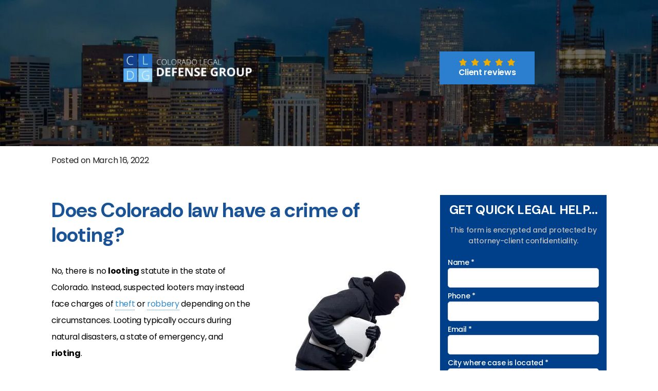

--- FILE ---
content_type: text/css
request_url: https://cdn-apgml.nitrocdn.com/LebpnhtoivqQZrhySxTgIGIqkErReVqW/assets/static/optimized/rev-1219eed/www.shouselaw.com/combinedCss/nitro-min-noimport-fa912e1e09c320cd7e4f12f916a3323b-stylesheet.css
body_size: 50500
content:
.wpcf7 .screen-reader-response{position:absolute;overflow:hidden;clip:rect(1px,1px,1px,1px);clip-path:inset(50%);height:1px;width:1px;margin:-1px;padding:0;border:0;word-wrap:normal !important}.wpcf7 .hidden-fields-container{display:none}.wpcf7 form .wpcf7-response-output{margin:2em .5em 1em;padding:.2em 1em;border:2px solid #00a0d2}.wpcf7 form.init .wpcf7-response-output,.wpcf7 form.resetting .wpcf7-response-output,.wpcf7 form.submitting .wpcf7-response-output{display:none}.wpcf7 form.sent .wpcf7-response-output{border-color:#46b450}.wpcf7 form.failed .wpcf7-response-output,.wpcf7 form.aborted .wpcf7-response-output{border-color:#dc3232}.wpcf7 form.spam .wpcf7-response-output{border-color:#f56e28}.wpcf7 form.invalid .wpcf7-response-output,.wpcf7 form.unaccepted .wpcf7-response-output,.wpcf7 form.payment-required .wpcf7-response-output{border-color:#ffb900}.wpcf7-form-control-wrap{position:relative}.wpcf7-not-valid-tip{color:#dc3232;font-size:1em;font-weight:normal;display:block}.use-floating-validation-tip .wpcf7-not-valid-tip{position:relative;top:-2ex;left:1em;z-index:100;border:1px solid #dc3232;background:#fff;padding:.2em .8em;width:24em}.wpcf7-list-item{display:inline-block;margin:0 0 0 1em}.wpcf7-list-item-label::before,.wpcf7-list-item-label::after{content:" "}.wpcf7-spinner{visibility:hidden;display:inline-block;background-color:#23282d;opacity:.75;width:24px;height:24px;border:none;border-radius:100%;padding:0;margin:0 24px;position:relative}form.submitting .wpcf7-spinner{visibility:visible}.wpcf7-spinner::before{content:"";position:absolute;background-color:#fbfbfc;top:4px;left:4px;width:6px;height:6px;border:none;border-radius:100%;transform-origin:8px 8px;animation-name:spin;animation-duration:1000ms;animation-timing-function:linear;animation-iteration-count:infinite}@media (prefers-reduced-motion: reduce){.wpcf7-spinner::before{animation-name:blink;animation-duration:2000ms}}@keyframes spin{from{transform:rotate(0deg)}to{transform:rotate(360deg)}}@keyframes blink{from{opacity:0}50%{opacity:1}to{opacity:0}}.wpcf7 [inert]{opacity:.5}.wpcf7 input[type="file"]{cursor:pointer}.wpcf7 input[type="file"]:disabled{cursor:default}.wpcf7 .wpcf7-submit:disabled{cursor:not-allowed}.wpcf7 input[type="url"],.wpcf7 input[type="email"],.wpcf7 input[type="tel"]{direction:ltr}.wpcf7-reflection > output{display:list-item;list-style:none}.wpcf7-reflection > output[hidden]{display:none}html{font-family:sans-serif;-ms-text-size-adjust:100%;-webkit-text-size-adjust:100%}body{margin:0}article,aside,details,figcaption,figure,footer,header,hgroup,main,menu,nav,section,summary{display:block}audio,canvas,progress,video{display:inline-block;vertical-align:baseline}audio:not([controls]){display:none;height:0}[hidden],template{display:none}a{background-color:transparent}a:active,a:hover{outline:0}abbr[title]{border-bottom:1px dotted}b,strong{font-weight:700}dfn{font-style:italic}h1{font-size:2em;margin:.67em 0}mark{background:#ff0;color:#000}small{font-size:80%}sub,sup{font-size:75%;line-height:0;position:relative;vertical-align:baseline}sup{top:-.5em}sub{bottom:-.25em}img{border:0}svg:not(:root){overflow:hidden}figure{margin:1em 40px}hr{box-sizing:content-box;height:0}pre{overflow:auto}code,kbd,pre,samp{font-family:monospace,monospace;font-size:1em}button,input,optgroup,select,textarea{color:inherit;font:inherit;margin:0}button{overflow:visible}button,select{text-transform:none}button,html input[type=button],input[type=reset],input[type=submit]{-webkit-appearance:button;cursor:pointer}button[disabled],html input[disabled]{cursor:default}button::-moz-focus-inner,input::-moz-focus-inner{border:0;padding:0}input{line-height:normal}input[type=checkbox],input[type=radio]{box-sizing:border-box;padding:0}input[type=number]::-webkit-inner-spin-button,input[type=number]::-webkit-outer-spin-button{height:auto}input[type=search]{-webkit-appearance:textfield;box-sizing:content-box}input[type=search]::-webkit-search-cancel-button,input[type=search]::-webkit-search-decoration{-webkit-appearance:none}fieldset{border:1px solid silver;margin:0 2px;padding:.35em .625em .75em}legend{border:0;padding:0}textarea{overflow:auto}optgroup{font-weight:700}table{border-collapse:collapse;border-spacing:0}td,th{padding:0}@media print{*,:after,:before{background:0 0 !important;color:#000 !important;box-shadow:none !important;text-shadow:none !important}a,a:visited{text-decoration:underline}a[href]:after{content:" (" attr(href) ")"}abbr[title]:after{content:" (" attr(title) ")"}a[href^="#"]:after,a[href^="javascript:"]:after{content:""}blockquote,pre{border:1px solid #999;page-break-inside:avoid}thead{display:table-header-group}img,tr{page-break-inside:avoid}img{max-width:100% !important}h2,h3,p{orphans:3;widows:3}h2,h3{page-break-after:avoid}.navbar{display:none}.btn>.caret,.dropup>.btn>.caret{border-top-color:#000 !important}.label{border:1px solid #000}.table{border-collapse:collapse !important}.table td,.table th{background-color:#fff !important}.table-bordered td,.table-bordered th{border:1px solid #ddd !important}}*{box-sizing:border-box}:after,:before{box-sizing:border-box}html{font-size:10px;-webkit-tap-highlight-color:transparent}body{font-family:Roboto,"Helvetica Neue",Helvetica,Arial,sans-serif;font-size:14px;line-height:1.6;color:#000;background-color:#fff}button,input,select,textarea{font-family:inherit;font-size:inherit;line-height:inherit}a{color:#685d9f;text-decoration:none}a:focus,a:hover{color:#48416f;text-decoration:underline}a:focus{outline:thin dotted;outline:5px auto -webkit-focus-ring-color;outline-offset:-2px}figure{margin:0}img{vertical-align:middle}.carousel-inner>.item>a>img,.carousel-inner>.item>img,.img-responsive,.thumbnail a>img,.thumbnail>img{display:block;max-width:100%;height:auto}.img-rounded{border-radius:6px}.img-thumbnail{padding:4px;line-height:1.6;background-color:#fff;border:1px solid #ddd;border-radius:4px;transition:all .2s ease-in-out;display:inline-block;max-width:100%;height:auto}.img-circle{border-radius:50%}hr{margin-top:22px;margin-bottom:22px;border:0;border-top:1px solid #eee}.sr-only{position:absolute;width:1px;height:1px;margin:-1px;padding:0;overflow:hidden;clip:rect(0,0,0,0);border:0}.sr-only-focusable:active,.sr-only-focusable:focus{position:static;width:auto;height:auto;margin:0;overflow:visible;clip:auto}[role=button]{cursor:pointer}.h1,.h2,.h3,.h4,.h5,.h6,h1,h2,h3,h4,h5,h6{font-family:Roboto,"Helvetica Neue",Helvetica,Arial,sans-serif;font-weight:100;line-height:1.2}.h1 .small,.h1 small,.h2 .small,.h2 small,.h3 .small,.h3 small,.h4 .small,.h4 small,.h5 .small,.h5 small,.h6 .small,.h6 small,h1 .small,h1 small,h2 .small,h2 small,h3 .small,h3 small,h4 .small,h4 small,h5 .small,h5 small,h6 .small,h6 small{font-weight:400;line-height:1;color:inherit}.h1,.h2,.h3,h1,h2,h3{margin-top:22px;margin-bottom:11px}.h1 .small,.h1 small,.h2 .small,.h2 small,.h3 .small,.h3 small,h1 .small,h1 small,h2 .small,h2 small,h3 .small,h3 small{font-size:65%}.h4,.h5,.h6,h4,h5,h6{margin-top:11px;margin-bottom:11px}.h4 .small,.h4 small,.h5 .small,.h5 small,.h6 .small,.h6 small,h4 .small,h4 small,h5 .small,h5 small,h6 .small,h6 small{font-size:75%}.h1,h1{font-size:36px}.h2,h2{font-size:30px}.h3,h3{font-size:24px}.h4,h4{font-size:18px}.h5,h5{font-size:14px}.h6,h6{font-size:12px}p{margin:0 0 11px}.lead{margin-bottom:22px;font-size:16px;font-weight:300;line-height:1.4}@media (min-width:768px){.lead{font-size:21px}}.small,small{font-size:85%}.mark,mark{background-color:#fcf8e3;padding:.2em}.text-left{text-align:left}.text-right{text-align:right}.text-center{text-align:center}.text-justify{text-align:justify}.text-nowrap{white-space:nowrap}.text-lowercase{text-transform:lowercase}.text-uppercase{text-transform:uppercase}.text-capitalize{text-transform:capitalize}.text-muted{color:#aaa}.text-primary{color:#685d9f}a.text-primary:focus,a.text-primary:hover{color:#534a7f}.text-success{color:#3c763d}a.text-success:focus,a.text-success:hover{color:#2b542c}.text-info{color:#31708f}a.text-info:focus,a.text-info:hover{color:#245269}.text-warning{color:#8a6d3b}a.text-warning:focus,a.text-warning:hover{color:#66512c}.text-danger{color:#a94442}a.text-danger:focus,a.text-danger:hover{color:#843534}.bg-primary{color:#fff;background-color:#685d9f}a.bg-primary:focus,a.bg-primary:hover{background-color:#534a7f}.bg-success{background-color:#dff0d8}a.bg-success:focus,a.bg-success:hover{background-color:#c1e2b3}.bg-info{background-color:#d9edf7}a.bg-info:focus,a.bg-info:hover{background-color:#afd9ee}.bg-warning{background-color:#fcf8e3}a.bg-warning:focus,a.bg-warning:hover{background-color:#f7ecb5}.bg-danger{background-color:#f2dede}a.bg-danger:focus,a.bg-danger:hover{background-color:#e4b9b9}.page-header{padding-bottom:10px;margin:44px 0 22px;border-bottom:1px solid #eee}ol,ul{margin-top:0;margin-bottom:11px}ol ol,ol ul,ul ol,ul ul{margin-bottom:0}.list-unstyled{padding-left:0;list-style:none}.list-inline{padding-left:0;list-style:none;margin-left:-5px}.list-inline>li{display:inline-block;padding-left:5px;padding-right:5px}dl{margin-top:0;margin-bottom:22px}dd,dt{line-height:1.6}dt{font-weight:700}dd{margin-left:0}@media (min-width:768px){.dl-horizontal dt{float:left;width:160px;clear:left;text-align:right;overflow:hidden;text-overflow:ellipsis;white-space:nowrap}.dl-horizontal dd{margin-left:180px}}abbr[data-original-title],abbr[title]{cursor:help;border-bottom:1px dotted #aaa}.initialism{font-size:90%;text-transform:uppercase}blockquote{padding:11px 22px;margin:0 0 22px;font-size:17.5px;border-left:5px solid #eee}blockquote ol:last-child,blockquote p:last-child,blockquote ul:last-child{margin-bottom:0}blockquote .small,blockquote footer,blockquote small{display:block;font-size:80%;line-height:1.6;color:#aaa}blockquote .small:before,blockquote footer:before,blockquote small:before{content:"— "}.blockquote-reverse,blockquote.pull-right{padding-right:15px;padding-left:0;border-right:5px solid #eee;border-left:0;text-align:right}.blockquote-reverse .small:before,.blockquote-reverse footer:before,.blockquote-reverse small:before,blockquote.pull-right .small:before,blockquote.pull-right footer:before,blockquote.pull-right small:before{content:""}.blockquote-reverse .small:after,.blockquote-reverse footer:after,.blockquote-reverse small:after,blockquote.pull-right .small:after,blockquote.pull-right footer:after,blockquote.pull-right small:after{content:" —"}address{margin-bottom:22px;font-style:normal;line-height:1.6}code,kbd,pre,samp{font-family:Menlo,Monaco,Consolas,"Courier New",monospace}code{padding:2px 4px;font-size:90%;color:#c7254e;background-color:#f9f2f4;border-radius:4px}kbd{padding:2px 4px;font-size:90%;color:#fff;background-color:#333;border-radius:3px;box-shadow:inset 0 -1px 0 rgba(0,0,0,.25)}kbd kbd{padding:0;font-size:100%;font-weight:700;box-shadow:none}pre{display:block;padding:10.5px;margin:0 0 11px;font-size:13px;line-height:1.6;word-break:break-all;word-wrap:break-word;color:#333;background-color:#f5f5f5;border:1px solid #ccc;border-radius:4px}pre code{padding:0;font-size:inherit;color:inherit;white-space:pre-wrap;background-color:transparent;border-radius:0}.pre-scrollable{max-height:340px;overflow-y:scroll}.container{margin-right:auto;margin-left:auto;padding-left:15px;padding-right:15px}@media (min-width:768px){.container{width:750px}}@media (min-width:992px){.container{width:970px}}@media (min-width:1200px){.container{width:1170px}}.container-fluid{margin-right:auto;margin-left:auto;padding-left:15px;padding-right:15px}.row{margin-left:-15px;margin-right:-15px}.col-lg-1,.col-lg-10,.col-lg-11,.col-lg-12,.col-lg-2,.col-lg-3,.col-lg-4,.col-lg-5,.col-lg-6,.col-lg-7,.col-lg-8,.col-lg-9,.col-md-1,.col-md-10,.col-md-11,.col-md-12,.col-md-2,.col-md-3,.col-md-4,.col-md-5,.col-md-6,.col-md-7,.col-md-8,.col-md-9,.col-sm-1,.col-sm-10,.col-sm-11,.col-sm-12,.col-sm-2,.col-sm-3,.col-sm-4,.col-sm-5,.col-sm-6,.col-sm-7,.col-sm-8,.col-sm-9,.col-xs-1,.col-xs-10,.col-xs-11,.col-xs-12,.col-xs-2,.col-xs-3,.col-xs-4,.col-xs-5,.col-xs-6,.col-xs-7,.col-xs-8,.col-xs-9{position:relative;min-height:1px;padding-left:15px;padding-right:15px}.col-xs-1,.col-xs-10,.col-xs-11,.col-xs-12,.col-xs-2,.col-xs-3,.col-xs-4,.col-xs-5,.col-xs-6,.col-xs-7,.col-xs-8,.col-xs-9{float:left}.col-xs-12{width:100%}.col-xs-11{width:91.66666667%}.col-xs-10{width:83.33333333%}.col-xs-9{width:75%}.col-xs-8{width:66.66666667%}.col-xs-7{width:58.33333333%}.col-xs-6{width:50%}.col-xs-5{width:41.66666667%}.col-xs-4{width:33.33333333%}.col-xs-3{width:25%}.col-xs-2{width:16.66666667%}.col-xs-1{width:8.33333333%}.col-xs-pull-12{right:100%}.col-xs-pull-11{right:91.66666667%}.col-xs-pull-10{right:83.33333333%}.col-xs-pull-9{right:75%}.col-xs-pull-8{right:66.66666667%}.col-xs-pull-7{right:58.33333333%}.col-xs-pull-6{right:50%}.col-xs-pull-5{right:41.66666667%}.col-xs-pull-4{right:33.33333333%}.col-xs-pull-3{right:25%}.col-xs-pull-2{right:16.66666667%}.col-xs-pull-1{right:8.33333333%}.col-xs-pull-0{right:auto}.col-xs-push-12{left:100%}.col-xs-push-11{left:91.66666667%}.col-xs-push-10{left:83.33333333%}.col-xs-push-9{left:75%}.col-xs-push-8{left:66.66666667%}.col-xs-push-7{left:58.33333333%}.col-xs-push-6{left:50%}.col-xs-push-5{left:41.66666667%}.col-xs-push-4{left:33.33333333%}.col-xs-push-3{left:25%}.col-xs-push-2{left:16.66666667%}.col-xs-push-1{left:8.33333333%}.col-xs-push-0{left:auto}.col-xs-offset-12{margin-left:100%}.col-xs-offset-11{margin-left:91.66666667%}.col-xs-offset-10{margin-left:83.33333333%}.col-xs-offset-9{margin-left:75%}.col-xs-offset-8{margin-left:66.66666667%}.col-xs-offset-7{margin-left:58.33333333%}.col-xs-offset-6{margin-left:50%}.col-xs-offset-5{margin-left:41.66666667%}.col-xs-offset-4{margin-left:33.33333333%}.col-xs-offset-3{margin-left:25%}.col-xs-offset-2{margin-left:16.66666667%}.col-xs-offset-1{margin-left:8.33333333%}.col-xs-offset-0{margin-left:0}@media (min-width:768px){.col-sm-1,.col-sm-10,.col-sm-11,.col-sm-12,.col-sm-2,.col-sm-3,.col-sm-4,.col-sm-5,.col-sm-6,.col-sm-7,.col-sm-8,.col-sm-9{float:left}.col-sm-12{width:100%}.col-sm-11{width:91.66666667%}.col-sm-10{width:83.33333333%}.col-sm-9{width:75%}.col-sm-8{width:66.66666667%}.col-sm-7{width:58.33333333%}.col-sm-6{width:50%}.col-sm-5{width:41.66666667%}.col-sm-4{width:33.33333333%}.col-sm-3{width:25%}.col-sm-2{width:16.66666667%}.col-sm-1{width:8.33333333%}.col-sm-pull-12{right:100%}.col-sm-pull-11{right:91.66666667%}.col-sm-pull-10{right:83.33333333%}.col-sm-pull-9{right:75%}.col-sm-pull-8{right:66.66666667%}.col-sm-pull-7{right:58.33333333%}.col-sm-pull-6{right:50%}.col-sm-pull-5{right:41.66666667%}.col-sm-pull-4{right:33.33333333%}.col-sm-pull-3{right:25%}.col-sm-pull-2{right:16.66666667%}.col-sm-pull-1{right:8.33333333%}.col-sm-pull-0{right:auto}.col-sm-push-12{left:100%}.col-sm-push-11{left:91.66666667%}.col-sm-push-10{left:83.33333333%}.col-sm-push-9{left:75%}.col-sm-push-8{left:66.66666667%}.col-sm-push-7{left:58.33333333%}.col-sm-push-6{left:50%}.col-sm-push-5{left:41.66666667%}.col-sm-push-4{left:33.33333333%}.col-sm-push-3{left:25%}.col-sm-push-2{left:16.66666667%}.col-sm-push-1{left:8.33333333%}.col-sm-push-0{left:auto}.col-sm-offset-12{margin-left:100%}.col-sm-offset-11{margin-left:91.66666667%}.col-sm-offset-10{margin-left:83.33333333%}.col-sm-offset-9{margin-left:75%}.col-sm-offset-8{margin-left:66.66666667%}.col-sm-offset-7{margin-left:58.33333333%}.col-sm-offset-6{margin-left:50%}.col-sm-offset-5{margin-left:41.66666667%}.col-sm-offset-4{margin-left:33.33333333%}.col-sm-offset-3{margin-left:25%}.col-sm-offset-2{margin-left:16.66666667%}.col-sm-offset-1{margin-left:8.33333333%}.col-sm-offset-0{margin-left:0}}@media (min-width:992px){.col-md-1,.col-md-10,.col-md-11,.col-md-12,.col-md-2,.col-md-3,.col-md-4,.col-md-5,.col-md-6,.col-md-7,.col-md-8,.col-md-9{float:left}.col-md-12{width:100%}.col-md-11{width:91.66666667%}.col-md-10{width:83.33333333%}.col-md-9{width:75%}.col-md-8{width:66.66666667%}.col-md-7{width:58.33333333%}.col-md-6{width:50%}.col-md-5{width:41.66666667%}.col-md-4{width:33.33333333%}.col-md-3{width:25%}.col-md-2{width:16.66666667%}.col-md-1{width:8.33333333%}.col-md-pull-12{right:100%}.col-md-pull-11{right:91.66666667%}.col-md-pull-10{right:83.33333333%}.col-md-pull-9{right:75%}.col-md-pull-8{right:66.66666667%}.col-md-pull-7{right:58.33333333%}.col-md-pull-6{right:50%}.col-md-pull-5{right:41.66666667%}.col-md-pull-4{right:33.33333333%}.col-md-pull-3{right:25%}.col-md-pull-2{right:16.66666667%}.col-md-pull-1{right:8.33333333%}.col-md-pull-0{right:auto}.col-md-push-12{left:100%}.col-md-push-11{left:91.66666667%}.col-md-push-10{left:83.33333333%}.col-md-push-9{left:75%}.col-md-push-8{left:66.66666667%}.col-md-push-7{left:58.33333333%}.col-md-push-6{left:50%}.col-md-push-5{left:41.66666667%}.col-md-push-4{left:33.33333333%}.col-md-push-3{left:25%}.col-md-push-2{left:16.66666667%}.col-md-push-1{left:8.33333333%}.col-md-push-0{left:auto}.col-md-offset-12{margin-left:100%}.col-md-offset-11{margin-left:91.66666667%}.col-md-offset-10{margin-left:83.33333333%}.col-md-offset-9{margin-left:75%}.col-md-offset-8{margin-left:66.66666667%}.col-md-offset-7{margin-left:58.33333333%}.col-md-offset-6{margin-left:50%}.col-md-offset-5{margin-left:41.66666667%}.col-md-offset-4{margin-left:33.33333333%}.col-md-offset-3{margin-left:25%}.col-md-offset-2{margin-left:16.66666667%}.col-md-offset-1{margin-left:8.33333333%}.col-md-offset-0{margin-left:0}}@media (min-width:1200px){.col-lg-1,.col-lg-10,.col-lg-11,.col-lg-12,.col-lg-2,.col-lg-3,.col-lg-4,.col-lg-5,.col-lg-6,.col-lg-7,.col-lg-8,.col-lg-9{float:left}.col-lg-12{width:100%}.col-lg-11{width:91.66666667%}.col-lg-10{width:83.33333333%}.col-lg-9{width:75%}.col-lg-8{width:66.66666667%}.col-lg-7{width:58.33333333%}.col-lg-6{width:50%}.col-lg-5{width:41.66666667%}.col-lg-4{width:33.33333333%}.col-lg-3{width:25%}.col-lg-2{width:16.66666667%}.col-lg-1{width:8.33333333%}.col-lg-pull-12{right:100%}.col-lg-pull-11{right:91.66666667%}.col-lg-pull-10{right:83.33333333%}.col-lg-pull-9{right:75%}.col-lg-pull-8{right:66.66666667%}.col-lg-pull-7{right:58.33333333%}.col-lg-pull-6{right:50%}.col-lg-pull-5{right:41.66666667%}.col-lg-pull-4{right:33.33333333%}.col-lg-pull-3{right:25%}.col-lg-pull-2{right:16.66666667%}.col-lg-pull-1{right:8.33333333%}.col-lg-pull-0{right:auto}.col-lg-push-12{left:100%}.col-lg-push-11{left:91.66666667%}.col-lg-push-10{left:83.33333333%}.col-lg-push-9{left:75%}.col-lg-push-8{left:66.66666667%}.col-lg-push-7{left:58.33333333%}.col-lg-push-6{left:50%}.col-lg-push-5{left:41.66666667%}.col-lg-push-4{left:33.33333333%}.col-lg-push-3{left:25%}.col-lg-push-2{left:16.66666667%}.col-lg-push-1{left:8.33333333%}.col-lg-push-0{left:auto}.col-lg-offset-12{margin-left:100%}.col-lg-offset-11{margin-left:91.66666667%}.col-lg-offset-10{margin-left:83.33333333%}.col-lg-offset-9{margin-left:75%}.col-lg-offset-8{margin-left:66.66666667%}.col-lg-offset-7{margin-left:58.33333333%}.col-lg-offset-6{margin-left:50%}.col-lg-offset-5{margin-left:41.66666667%}.col-lg-offset-4{margin-left:33.33333333%}.col-lg-offset-3{margin-left:25%}.col-lg-offset-2{margin-left:16.66666667%}.col-lg-offset-1{margin-left:8.33333333%}.col-lg-offset-0{margin-left:0}}table{background-color:transparent}caption{padding-top:8px;padding-bottom:8px;color:#aaa;text-align:left}th{text-align:left}.table{width:100%;max-width:100%;margin-bottom:22px}.table>tbody>tr>td,.table>tbody>tr>th,.table>tfoot>tr>td,.table>tfoot>tr>th,.table>thead>tr>td,.table>thead>tr>th{padding:8px;line-height:1.6;vertical-align:top;border-top:1px solid #ddd}.table>thead>tr>th{vertical-align:bottom;border-bottom:2px solid #ddd}.table>caption+thead>tr:first-child>td,.table>caption+thead>tr:first-child>th,.table>colgroup+thead>tr:first-child>td,.table>colgroup+thead>tr:first-child>th,.table>thead:first-child>tr:first-child>td,.table>thead:first-child>tr:first-child>th{border-top:0}.table>tbody+tbody{border-top:2px solid #ddd}.table .table{background-color:#fff}.table-condensed>tbody>tr>td,.table-condensed>tbody>tr>th,.table-condensed>tfoot>tr>td,.table-condensed>tfoot>tr>th,.table-condensed>thead>tr>td,.table-condensed>thead>tr>th{padding:5px}.table-bordered{border:1px solid #ddd}.table-bordered>tbody>tr>td,.table-bordered>tbody>tr>th,.table-bordered>tfoot>tr>td,.table-bordered>tfoot>tr>th,.table-bordered>thead>tr>td,.table-bordered>thead>tr>th{border:1px solid #ddd}.table-bordered>thead>tr>td,.table-bordered>thead>tr>th{border-bottom-width:2px}.table-striped>tbody>tr:nth-of-type(odd){background-color:#f9f9f9}.table-hover>tbody>tr:hover{background-color:#f5f5f5}table col[class*=col-]{position:static;float:none;display:table-column}table td[class*=col-],table th[class*=col-]{position:static;float:none;display:table-cell}.table>tbody>tr.active>td,.table>tbody>tr.active>th,.table>tbody>tr>td.active,.table>tbody>tr>th.active,.table>tfoot>tr.active>td,.table>tfoot>tr.active>th,.table>tfoot>tr>td.active,.table>tfoot>tr>th.active,.table>thead>tr.active>td,.table>thead>tr.active>th,.table>thead>tr>td.active,.table>thead>tr>th.active{background-color:#f5f5f5}.table-hover>tbody>tr.active:hover>td,.table-hover>tbody>tr.active:hover>th,.table-hover>tbody>tr:hover>.active,.table-hover>tbody>tr>td.active:hover,.table-hover>tbody>tr>th.active:hover{background-color:#e8e8e8}.table>tbody>tr.success>td,.table>tbody>tr.success>th,.table>tbody>tr>td.success,.table>tbody>tr>th.success,.table>tfoot>tr.success>td,.table>tfoot>tr.success>th,.table>tfoot>tr>td.success,.table>tfoot>tr>th.success,.table>thead>tr.success>td,.table>thead>tr.success>th,.table>thead>tr>td.success,.table>thead>tr>th.success{background-color:#dff0d8}.table-hover>tbody>tr.success:hover>td,.table-hover>tbody>tr.success:hover>th,.table-hover>tbody>tr:hover>.success,.table-hover>tbody>tr>td.success:hover,.table-hover>tbody>tr>th.success:hover{background-color:#d0e9c6}.table>tbody>tr.info>td,.table>tbody>tr.info>th,.table>tbody>tr>td.info,.table>tbody>tr>th.info,.table>tfoot>tr.info>td,.table>tfoot>tr.info>th,.table>tfoot>tr>td.info,.table>tfoot>tr>th.info,.table>thead>tr.info>td,.table>thead>tr.info>th,.table>thead>tr>td.info,.table>thead>tr>th.info{background-color:#d9edf7}.table-hover>tbody>tr.info:hover>td,.table-hover>tbody>tr.info:hover>th,.table-hover>tbody>tr:hover>.info,.table-hover>tbody>tr>td.info:hover,.table-hover>tbody>tr>th.info:hover{background-color:#c4e3f3}.table>tbody>tr.warning>td,.table>tbody>tr.warning>th,.table>tbody>tr>td.warning,.table>tbody>tr>th.warning,.table>tfoot>tr.warning>td,.table>tfoot>tr.warning>th,.table>tfoot>tr>td.warning,.table>tfoot>tr>th.warning,.table>thead>tr.warning>td,.table>thead>tr.warning>th,.table>thead>tr>td.warning,.table>thead>tr>th.warning{background-color:#fcf8e3}.table-hover>tbody>tr.warning:hover>td,.table-hover>tbody>tr.warning:hover>th,.table-hover>tbody>tr:hover>.warning,.table-hover>tbody>tr>td.warning:hover,.table-hover>tbody>tr>th.warning:hover{background-color:#faf2cc}.table>tbody>tr.danger>td,.table>tbody>tr.danger>th,.table>tbody>tr>td.danger,.table>tbody>tr>th.danger,.table>tfoot>tr.danger>td,.table>tfoot>tr.danger>th,.table>tfoot>tr>td.danger,.table>tfoot>tr>th.danger,.table>thead>tr.danger>td,.table>thead>tr.danger>th,.table>thead>tr>td.danger,.table>thead>tr>th.danger{background-color:#f2dede}.table-hover>tbody>tr.danger:hover>td,.table-hover>tbody>tr.danger:hover>th,.table-hover>tbody>tr:hover>.danger,.table-hover>tbody>tr>td.danger:hover,.table-hover>tbody>tr>th.danger:hover{background-color:#ebcccc}.table-responsive{overflow-x:auto;min-height:.01%}@media screen and (max-width:767px){.table-responsive{width:100%;margin-bottom:16.5px;overflow-y:hidden;-ms-overflow-style:-ms-autohiding-scrollbar;border:1px solid #ddd}.table-responsive>.table{margin-bottom:0}.table-responsive>.table>tbody>tr>td,.table-responsive>.table>tbody>tr>th,.table-responsive>.table>tfoot>tr>td,.table-responsive>.table>tfoot>tr>th,.table-responsive>.table>thead>tr>td,.table-responsive>.table>thead>tr>th{white-space:nowrap}.table-responsive>.table-bordered{border:0}.table-responsive>.table-bordered>tbody>tr>td:first-child,.table-responsive>.table-bordered>tbody>tr>th:first-child,.table-responsive>.table-bordered>tfoot>tr>td:first-child,.table-responsive>.table-bordered>tfoot>tr>th:first-child,.table-responsive>.table-bordered>thead>tr>td:first-child,.table-responsive>.table-bordered>thead>tr>th:first-child{border-left:0}.table-responsive>.table-bordered>tbody>tr>td:last-child,.table-responsive>.table-bordered>tbody>tr>th:last-child,.table-responsive>.table-bordered>tfoot>tr>td:last-child,.table-responsive>.table-bordered>tfoot>tr>th:last-child,.table-responsive>.table-bordered>thead>tr>td:last-child,.table-responsive>.table-bordered>thead>tr>th:last-child{border-right:0}.table-responsive>.table-bordered>tbody>tr:last-child>td,.table-responsive>.table-bordered>tbody>tr:last-child>th,.table-responsive>.table-bordered>tfoot>tr:last-child>td,.table-responsive>.table-bordered>tfoot>tr:last-child>th{border-bottom:0}}fieldset{padding:0;margin:0;border:0;min-width:0}legend{display:block;width:100%;padding:0;margin-bottom:22px;font-size:21px;line-height:inherit;color:#333;border:0;border-bottom:1px solid #e5e5e5}label{display:inline-block;max-width:100%;margin-bottom:5px;font-weight:700}input[type=search]{box-sizing:border-box}input[type=checkbox],input[type=radio]{margin:4px 0 0;line-height:normal}input[type=file]{display:block}input[type=range]{display:block;width:100%}select[multiple],select[size]{height:auto}input[type=checkbox]:focus,input[type=file]:focus,input[type=radio]:focus{outline:thin dotted;outline:5px auto -webkit-focus-ring-color;outline-offset:-2px}output{display:block;padding-top:7px;font-size:14px;line-height:1.6;color:#555}.form-control{display:block;width:100%;height:39px;padding:6px 12px;font-size:14px;line-height:1.6;color:#555;background-color:#fff;background-image:none;border:1px solid #ccc;border-radius:4px;box-shadow:inset 0 1px 1px rgba(0,0,0,.075);transition:border-color ease-in-out .15s,box-shadow ease-in-out .15s}.form-control.nitro-lazy{background-image:none !important}.form-control:focus{border-color:#66afe9;outline:0;box-shadow:inset 0 1px 1px rgba(0,0,0,.075),0 0 8px rgba(102,175,233,.6)}.form-control::-moz-placeholder{color:#999;opacity:1}.form-control:-ms-input-placeholder{color:#999}.form-control::-webkit-input-placeholder{color:#999}.form-control[disabled],.form-control[readonly],fieldset[disabled] .form-control{background-color:#eee;opacity:1}.form-control[disabled],fieldset[disabled] .form-control{cursor:not-allowed}textarea.form-control{height:auto}input[type=search]{-webkit-appearance:none}@media screen and (-webkit-min-device-pixel-ratio:0){input[type=date].form-control,input[type=datetime-local].form-control,input[type=month].form-control,input[type=time].form-control{line-height:39px}.input-group-sm input[type=date],.input-group-sm input[type=datetime-local],.input-group-sm input[type=month],.input-group-sm input[type=time],input[type=date].input-sm,input[type=datetime-local].input-sm,input[type=month].input-sm,input[type=time].input-sm{line-height:30px}.input-group-lg input[type=date],.input-group-lg input[type=datetime-local],.input-group-lg input[type=month],.input-group-lg input[type=time],input[type=date].input-lg,input[type=datetime-local].input-lg,input[type=month].input-lg,input[type=time].input-lg{line-height:46px}}.form-group{margin-bottom:15px}.checkbox,.radio{position:relative;display:block;margin-top:10px;margin-bottom:10px}.checkbox label,.radio label{min-height:22px;padding-left:20px;margin-bottom:0;font-weight:400;cursor:pointer}.checkbox input[type=checkbox],.checkbox-inline input[type=checkbox],.radio input[type=radio],.radio-inline input[type=radio]{position:absolute;margin-left:-20px}.checkbox+.checkbox,.radio+.radio{margin-top:-5px}.checkbox-inline,.radio-inline{position:relative;display:inline-block;padding-left:20px;margin-bottom:0;vertical-align:middle;font-weight:400;cursor:pointer}.checkbox-inline+.checkbox-inline,.radio-inline+.radio-inline{margin-top:0;margin-left:10px}fieldset[disabled] input[type=checkbox],fieldset[disabled] input[type=radio],input[type=checkbox].disabled,input[type=checkbox][disabled],input[type=radio].disabled,input[type=radio][disabled]{cursor:not-allowed}.checkbox-inline.disabled,.radio-inline.disabled,fieldset[disabled] .checkbox-inline,fieldset[disabled] .radio-inline{cursor:not-allowed}.checkbox.disabled label,.radio.disabled label,fieldset[disabled] .checkbox label,fieldset[disabled] .radio label{cursor:not-allowed}.form-control-static{padding-top:7px;padding-bottom:7px;margin-bottom:0;min-height:36px}.form-control-static.input-lg,.form-control-static.input-sm{padding-left:0;padding-right:0}.input-sm{height:30px;padding:5px 10px;font-size:12px;line-height:1.5;border-radius:3px}select.input-sm{height:30px;line-height:30px}select[multiple].input-sm,textarea.input-sm{height:auto}.form-group-sm .form-control{height:30px;padding:5px 10px;font-size:12px;line-height:1.5;border-radius:3px}.form-group-sm select.form-control{height:30px;line-height:30px}.form-group-sm select[multiple].form-control,.form-group-sm textarea.form-control{height:auto}.form-group-sm .form-control-static{height:30px;min-height:34px;padding:6px 10px;font-size:12px;line-height:1.5}.input-lg{height:46px;padding:10px 16px;font-size:18px;line-height:1.3333333;border-radius:6px}select.input-lg{height:46px;line-height:46px}select[multiple].input-lg,textarea.input-lg{height:auto}.form-group-lg .form-control{height:46px;padding:10px 16px;font-size:18px;line-height:1.3333333;border-radius:6px}.form-group-lg select.form-control{height:46px;line-height:46px}.form-group-lg select[multiple].form-control,.form-group-lg textarea.form-control{height:auto}.form-group-lg .form-control-static{height:46px;min-height:40px;padding:11px 16px;font-size:18px;line-height:1.3333333}.has-feedback{position:relative}.has-feedback .form-control{padding-right:48.75px}.form-control-feedback{position:absolute;top:0;right:0;z-index:2;display:block;width:39px;height:39px;line-height:39px;text-align:center;pointer-events:none}.form-group-lg .form-control+.form-control-feedback,.input-group-lg+.form-control-feedback,.input-lg+.form-control-feedback{width:46px;height:46px;line-height:46px}.form-group-sm .form-control+.form-control-feedback,.input-group-sm+.form-control-feedback,.input-sm+.form-control-feedback{width:30px;height:30px;line-height:30px}.has-success .checkbox,.has-success .checkbox-inline,.has-success .control-label,.has-success .help-block,.has-success .radio,.has-success .radio-inline,.has-success.checkbox label,.has-success.checkbox-inline label,.has-success.radio label,.has-success.radio-inline label{color:#3c763d}.has-success .form-control{border-color:#3c763d;box-shadow:inset 0 1px 1px rgba(0,0,0,.075)}.has-success .form-control:focus{border-color:#2b542c;box-shadow:inset 0 1px 1px rgba(0,0,0,.075),0 0 6px #67b168}.has-success .input-group-addon{color:#3c763d;border-color:#3c763d;background-color:#dff0d8}.has-success .form-control-feedback{color:#3c763d}.has-warning .checkbox,.has-warning .checkbox-inline,.has-warning .control-label,.has-warning .help-block,.has-warning .radio,.has-warning .radio-inline,.has-warning.checkbox label,.has-warning.checkbox-inline label,.has-warning.radio label,.has-warning.radio-inline label{color:#8a6d3b}.has-warning .form-control{border-color:#8a6d3b;box-shadow:inset 0 1px 1px rgba(0,0,0,.075)}.has-warning .form-control:focus{border-color:#66512c;box-shadow:inset 0 1px 1px rgba(0,0,0,.075),0 0 6px #c0a16b}.has-warning .input-group-addon{color:#8a6d3b;border-color:#8a6d3b;background-color:#fcf8e3}.has-warning .form-control-feedback{color:#8a6d3b}.has-error .checkbox,.has-error .checkbox-inline,.has-error .control-label,.has-error .help-block,.has-error .radio,.has-error .radio-inline,.has-error.checkbox label,.has-error.checkbox-inline label,.has-error.radio label,.has-error.radio-inline label{color:#a94442}.has-error .form-control{border-color:#a94442;box-shadow:inset 0 1px 1px rgba(0,0,0,.075)}.has-error .form-control:focus{border-color:#843534;box-shadow:inset 0 1px 1px rgba(0,0,0,.075),0 0 6px #ce8483}.has-error .input-group-addon{color:#a94442;border-color:#a94442;background-color:#f2dede}.has-error .form-control-feedback{color:#a94442}.has-feedback label~.form-control-feedback{top:27px}.has-feedback label.sr-only~.form-control-feedback{top:0}.help-block{display:block;margin-top:5px;margin-bottom:10px;color:#404040}@media (min-width:768px){.form-inline .form-group{display:inline-block;margin-bottom:0;vertical-align:middle}.form-inline .form-control{display:inline-block;width:auto;vertical-align:middle}.form-inline .form-control-static{display:inline-block}.form-inline .input-group{display:inline-table;vertical-align:middle}.form-inline .input-group .form-control,.form-inline .input-group .input-group-addon,.form-inline .input-group .input-group-btn{width:auto}.form-inline .input-group>.form-control{width:100%}.form-inline .control-label{margin-bottom:0;vertical-align:middle}.form-inline .checkbox,.form-inline .radio{display:inline-block;margin-top:0;margin-bottom:0;vertical-align:middle}.form-inline .checkbox label,.form-inline .radio label{padding-left:0}.form-inline .checkbox input[type=checkbox],.form-inline .radio input[type=radio]{position:relative;margin-left:0}.form-inline .has-feedback .form-control-feedback{top:0}}.form-horizontal .checkbox,.form-horizontal .checkbox-inline,.form-horizontal .radio,.form-horizontal .radio-inline{margin-top:0;margin-bottom:0;padding-top:7px}.form-horizontal .checkbox,.form-horizontal .radio{min-height:29px}.form-horizontal .form-group{margin-left:-10px;margin-right:-10px}@media (min-width:768px){.form-horizontal .control-label{text-align:right;margin-bottom:0;padding-top:7px}}.form-horizontal .has-feedback .form-control-feedback{right:10px}@media (min-width:768px){.form-horizontal .form-group-lg .control-label{padding-top:14.333333px;font-size:18px}}@media (min-width:768px){.form-horizontal .form-group-sm .control-label{padding-top:6px;font-size:12px}}.btn{display:inline-block;margin-bottom:0;font-weight:300;text-align:center;vertical-align:middle;-ms-touch-action:manipulation;touch-action:manipulation;cursor:pointer;background-image:none;border:1px solid transparent;white-space:nowrap;padding:6px 12px;font-size:14px;line-height:1.6;border-radius:4px;-webkit-user-select:none;-moz-user-select:none;-ms-user-select:none;user-select:none}.btn.nitro-lazy{background-image:none !important}.btn.active.focus,.btn.active:focus,.btn.focus,.btn:active.focus,.btn:active:focus,.btn:focus{outline:thin dotted;outline:5px auto -webkit-focus-ring-color;outline-offset:-2px}.btn.focus,.btn:focus,.btn:hover{color:#333;text-decoration:none}.btn.active,.btn:active{outline:0;background-image:none;box-shadow:inset 0 3px 5px rgba(0,0,0,.125)}.btn.active.nitro-lazy,.btn:active.nitro-lazy{background-image:none !important}.btn.disabled,.btn[disabled],fieldset[disabled] .btn{cursor:not-allowed;opacity:.65;box-shadow:none}a.btn.disabled,fieldset[disabled] a.btn{pointer-events:none}.btn-default{color:#333;background-color:#fff;border-color:#ccc}.btn-default.focus,.btn-default:focus{color:#333;background-color:#e6e6e6;border-color:#8c8c8c}.btn-default:hover{color:#333;background-color:#e6e6e6;border-color:#adadad}.btn-default.active,.btn-default:active,.open>.dropdown-toggle.btn-default{color:#333;background-color:#e6e6e6;border-color:#adadad}.btn-default.active.focus,.btn-default.active:focus,.btn-default.active:hover,.btn-default:active.focus,.btn-default:active:focus,.btn-default:active:hover,.open>.dropdown-toggle.btn-default.focus,.open>.dropdown-toggle.btn-default:focus,.open>.dropdown-toggle.btn-default:hover{color:#333;background-color:#d4d4d4;border-color:#8c8c8c}.btn-default.active,.btn-default:active,.open>.dropdown-toggle.btn-default{background-image:none}.btn-default.active.nitro-lazy,.btn-default:active.nitro-lazy,.open>.dropdown-toggle.btn-default.nitro-lazy{background-image:none !important}.btn-default.disabled,.btn-default.disabled.active,.btn-default.disabled.focus,.btn-default.disabled:active,.btn-default.disabled:focus,.btn-default.disabled:hover,.btn-default[disabled],.btn-default[disabled].active,.btn-default[disabled].focus,.btn-default[disabled]:active,.btn-default[disabled]:focus,.btn-default[disabled]:hover,fieldset[disabled] .btn-default,fieldset[disabled] .btn-default.active,fieldset[disabled] .btn-default.focus,fieldset[disabled] .btn-default:active,fieldset[disabled] .btn-default:focus,fieldset[disabled] .btn-default:hover{background-color:#fff;border-color:#ccc}.btn-default .badge{color:#fff;background-color:#333}.btn-primary{color:#fff;background-color:#685d9f;border-color:#5d548f}.btn-primary.focus,.btn-primary:focus{color:#fff;background-color:#534a7f;border-color:#29253e}.btn-primary:hover{color:#fff;background-color:#534a7f;border-color:#443d68}.btn-primary.active,.btn-primary:active,.open>.dropdown-toggle.btn-primary{color:#fff;background-color:#534a7f;border-color:#443d68}.btn-primary.active.focus,.btn-primary.active:focus,.btn-primary.active:hover,.btn-primary:active.focus,.btn-primary:active:focus,.btn-primary:active:hover,.open>.dropdown-toggle.btn-primary.focus,.open>.dropdown-toggle.btn-primary:focus,.open>.dropdown-toggle.btn-primary:hover{color:#fff;background-color:#443d68;border-color:#29253e}.btn-primary.active,.btn-primary:active,.open>.dropdown-toggle.btn-primary{background-image:none}.btn-primary.active.nitro-lazy,.btn-primary:active.nitro-lazy,.open>.dropdown-toggle.btn-primary.nitro-lazy{background-image:none !important}.btn-primary.disabled,.btn-primary.disabled.active,.btn-primary.disabled.focus,.btn-primary.disabled:active,.btn-primary.disabled:focus,.btn-primary.disabled:hover,.btn-primary[disabled],.btn-primary[disabled].active,.btn-primary[disabled].focus,.btn-primary[disabled]:active,.btn-primary[disabled]:focus,.btn-primary[disabled]:hover,fieldset[disabled] .btn-primary,fieldset[disabled] .btn-primary.active,fieldset[disabled] .btn-primary.focus,fieldset[disabled] .btn-primary:active,fieldset[disabled] .btn-primary:focus,fieldset[disabled] .btn-primary:hover{background-color:#685d9f;border-color:#5d548f}.btn-primary .badge{color:#685d9f;background-color:#fff}.btn-success{color:#fff;background-color:#5cb85c;border-color:#4cae4c}.btn-success.focus,.btn-success:focus{color:#fff;background-color:#449d44;border-color:#255625}.btn-success:hover{color:#fff;background-color:#449d44;border-color:#398439}.btn-success.active,.btn-success:active,.open>.dropdown-toggle.btn-success{color:#fff;background-color:#449d44;border-color:#398439}.btn-success.active.focus,.btn-success.active:focus,.btn-success.active:hover,.btn-success:active.focus,.btn-success:active:focus,.btn-success:active:hover,.open>.dropdown-toggle.btn-success.focus,.open>.dropdown-toggle.btn-success:focus,.open>.dropdown-toggle.btn-success:hover{color:#fff;background-color:#398439;border-color:#255625}.btn-success.active,.btn-success:active,.open>.dropdown-toggle.btn-success{background-image:none}.btn-success.active.nitro-lazy,.btn-success:active.nitro-lazy,.open>.dropdown-toggle.btn-success.nitro-lazy{background-image:none !important}.btn-success.disabled,.btn-success.disabled.active,.btn-success.disabled.focus,.btn-success.disabled:active,.btn-success.disabled:focus,.btn-success.disabled:hover,.btn-success[disabled],.btn-success[disabled].active,.btn-success[disabled].focus,.btn-success[disabled]:active,.btn-success[disabled]:focus,.btn-success[disabled]:hover,fieldset[disabled] .btn-success,fieldset[disabled] .btn-success.active,fieldset[disabled] .btn-success.focus,fieldset[disabled] .btn-success:active,fieldset[disabled] .btn-success:focus,fieldset[disabled] .btn-success:hover{background-color:#5cb85c;border-color:#4cae4c}.btn-success .badge{color:#5cb85c;background-color:#fff}.btn-info{color:#fff;background-color:#5bc0de;border-color:#46b8da}.btn-info.focus,.btn-info:focus{color:#fff;background-color:#31b0d5;border-color:#1b6d85}.btn-info:hover{color:#fff;background-color:#31b0d5;border-color:#269abc}.btn-info.active,.btn-info:active,.open>.dropdown-toggle.btn-info{color:#fff;background-color:#31b0d5;border-color:#269abc}.btn-info.active.focus,.btn-info.active:focus,.btn-info.active:hover,.btn-info:active.focus,.btn-info:active:focus,.btn-info:active:hover,.open>.dropdown-toggle.btn-info.focus,.open>.dropdown-toggle.btn-info:focus,.open>.dropdown-toggle.btn-info:hover{color:#fff;background-color:#269abc;border-color:#1b6d85}.btn-info.active,.btn-info:active,.open>.dropdown-toggle.btn-info{background-image:none}.btn-info.active.nitro-lazy,.btn-info:active.nitro-lazy,.open>.dropdown-toggle.btn-info.nitro-lazy{background-image:none !important}.btn-info.disabled,.btn-info.disabled.active,.btn-info.disabled.focus,.btn-info.disabled:active,.btn-info.disabled:focus,.btn-info.disabled:hover,.btn-info[disabled],.btn-info[disabled].active,.btn-info[disabled].focus,.btn-info[disabled]:active,.btn-info[disabled]:focus,.btn-info[disabled]:hover,fieldset[disabled] .btn-info,fieldset[disabled] .btn-info.active,fieldset[disabled] .btn-info.focus,fieldset[disabled] .btn-info:active,fieldset[disabled] .btn-info:focus,fieldset[disabled] .btn-info:hover{background-color:#5bc0de;border-color:#46b8da}.btn-info .badge{color:#5bc0de;background-color:#fff}.btn-warning{color:#fff;background-color:#f0ad4e;border-color:#eea236}.btn-warning.focus,.btn-warning:focus{color:#fff;background-color:#ec971f;border-color:#985f0d}.btn-warning:hover{color:#fff;background-color:#ec971f;border-color:#d58512}.btn-warning.active,.btn-warning:active,.open>.dropdown-toggle.btn-warning{color:#fff;background-color:#ec971f;border-color:#d58512}.btn-warning.active.focus,.btn-warning.active:focus,.btn-warning.active:hover,.btn-warning:active.focus,.btn-warning:active:focus,.btn-warning:active:hover,.open>.dropdown-toggle.btn-warning.focus,.open>.dropdown-toggle.btn-warning:focus,.open>.dropdown-toggle.btn-warning:hover{color:#fff;background-color:#d58512;border-color:#985f0d}.btn-warning.active,.btn-warning:active,.open>.dropdown-toggle.btn-warning{background-image:none}.btn-warning.active.nitro-lazy,.btn-warning:active.nitro-lazy,.open>.dropdown-toggle.btn-warning.nitro-lazy{background-image:none !important}.btn-warning.disabled,.btn-warning.disabled.active,.btn-warning.disabled.focus,.btn-warning.disabled:active,.btn-warning.disabled:focus,.btn-warning.disabled:hover,.btn-warning[disabled],.btn-warning[disabled].active,.btn-warning[disabled].focus,.btn-warning[disabled]:active,.btn-warning[disabled]:focus,.btn-warning[disabled]:hover,fieldset[disabled] .btn-warning,fieldset[disabled] .btn-warning.active,fieldset[disabled] .btn-warning.focus,fieldset[disabled] .btn-warning:active,fieldset[disabled] .btn-warning:focus,fieldset[disabled] .btn-warning:hover{background-color:#f0ad4e;border-color:#eea236}.btn-warning .badge{color:#f0ad4e;background-color:#fff}.btn-danger{color:#fff;background-color:#ff3167;border-color:#ff1854}.btn-danger.focus,.btn-danger:focus{color:#fff;background-color:#fd0042;border-color:#970028}.btn-danger:hover{color:#fff;background-color:#fd0042;border-color:#d90039}.btn-danger.active,.btn-danger:active,.open>.dropdown-toggle.btn-danger{color:#fff;background-color:#fd0042;border-color:#d90039}.btn-danger.active.focus,.btn-danger.active:focus,.btn-danger.active:hover,.btn-danger:active.focus,.btn-danger:active:focus,.btn-danger:active:hover,.open>.dropdown-toggle.btn-danger.focus,.open>.dropdown-toggle.btn-danger:focus,.open>.dropdown-toggle.btn-danger:hover{color:#fff;background-color:#d90039;border-color:#970028}.btn-danger.active,.btn-danger:active,.open>.dropdown-toggle.btn-danger{background-image:none}.btn-danger.active.nitro-lazy,.btn-danger:active.nitro-lazy,.open>.dropdown-toggle.btn-danger.nitro-lazy{background-image:none !important}.btn-danger.disabled,.btn-danger.disabled.active,.btn-danger.disabled.focus,.btn-danger.disabled:active,.btn-danger.disabled:focus,.btn-danger.disabled:hover,.btn-danger[disabled],.btn-danger[disabled].active,.btn-danger[disabled].focus,.btn-danger[disabled]:active,.btn-danger[disabled]:focus,.btn-danger[disabled]:hover,fieldset[disabled] .btn-danger,fieldset[disabled] .btn-danger.active,fieldset[disabled] .btn-danger.focus,fieldset[disabled] .btn-danger:active,fieldset[disabled] .btn-danger:focus,fieldset[disabled] .btn-danger:hover{background-color:#ff3167;border-color:#ff1854}.btn-danger .badge{color:#ff3167;background-color:#fff}.btn-link{color:#685d9f;font-weight:400;border-radius:0}.btn-link,.btn-link.active,.btn-link:active,.btn-link[disabled],fieldset[disabled] .btn-link{background-color:transparent;box-shadow:none}.btn-link,.btn-link:active,.btn-link:focus,.btn-link:hover{border-color:transparent}.btn-link:focus,.btn-link:hover{color:#48416f;text-decoration:underline;background-color:transparent}.btn-link[disabled]:focus,.btn-link[disabled]:hover,fieldset[disabled] .btn-link:focus,fieldset[disabled] .btn-link:hover{color:#aaa;text-decoration:none}.btn-group-lg>.btn,.btn-lg{padding:10px 16px;font-size:18px;line-height:1.3333333;border-radius:6px}.btn-group-sm>.btn,.btn-sm{padding:5px 10px;font-size:12px;line-height:1.5;border-radius:3px}.btn-group-xs>.btn,.btn-xs{padding:1px 5px;font-size:12px;line-height:1.5;border-radius:3px}.btn-block{display:block;width:100%}.btn-block+.btn-block{margin-top:5px}input[type=button].btn-block,input[type=reset].btn-block,input[type=submit].btn-block{width:100%}.fade{opacity:0;transition:opacity .15s linear}.fade.in{opacity:1}.collapse{display:none}.collapse.in{display:block}tr.collapse.in{display:table-row}tbody.collapse.in{display:table-row-group}.collapsing{position:relative;height:0;overflow:hidden;transition-property:height,visibility;transition-duration:.35s;transition-timing-function:ease}.caret{display:inline-block;width:0;height:0;margin-left:2px;vertical-align:middle;border-top:4px dashed;border-right:4px solid transparent;border-left:4px solid transparent}.dropdown,.dropup{position:relative}.dropdown-toggle:focus{outline:0}.dropdown-menu{position:absolute;top:100%;left:0;z-index:1000;display:none;float:left;min-width:160px;padding:5px 0;margin:2px 0 0;list-style:none;font-size:14px;text-align:left;background-color:#fff;border:1px solid #ccc;border:1px solid rgba(0,0,0,.15);border-radius:4px;box-shadow:0 6px 12px rgba(0,0,0,.175);background-clip:padding-box}.dropdown-menu.pull-right{right:0;left:auto}.dropdown-menu .divider{height:1px;margin:10px 0;overflow:hidden;background-color:#e5e5e5}.dropdown-menu>li>a{display:block;padding:3px 20px;clear:both;font-weight:400;line-height:1.6;color:#333;white-space:nowrap}.dropdown-menu>li>a:focus,.dropdown-menu>li>a:hover{text-decoration:none;color:#262626;background-color:#f5f5f5}.dropdown-menu>.active>a,.dropdown-menu>.active>a:focus,.dropdown-menu>.active>a:hover{color:#fff;text-decoration:none;outline:0;background-color:#685d9f}.dropdown-menu>.disabled>a,.dropdown-menu>.disabled>a:focus,.dropdown-menu>.disabled>a:hover{color:#aaa}.dropdown-menu>.disabled>a:focus,.dropdown-menu>.disabled>a:hover{text-decoration:none;background-color:transparent;background-image:none;cursor:not-allowed}.dropdown-menu>.disabled>a:focus.nitro-lazy,.dropdown-menu>.disabled>a:hover.nitro-lazy{background-image:none !important}.open>.dropdown-menu{display:block}.open>a{outline:0}.dropdown-menu-right{left:auto;right:0}.dropdown-menu-left{left:0;right:auto}.dropdown-header{display:block;padding:3px 20px;font-size:12px;line-height:1.6;color:#aaa;white-space:nowrap}.dropdown-backdrop{position:fixed;left:0;right:0;bottom:0;top:0;z-index:990}.pull-right>.dropdown-menu{right:0;left:auto}.dropup .caret,.navbar-fixed-bottom .dropdown .caret{border-top:0;border-bottom:4px dashed;content:""}.dropup .dropdown-menu,.navbar-fixed-bottom .dropdown .dropdown-menu{top:auto;bottom:100%;margin-bottom:2px}@media (min-width:768px){.navbar-right .dropdown-menu{left:auto;right:0}.navbar-right .dropdown-menu-left{left:0;right:auto}}.btn-group,.btn-group-vertical{position:relative;display:inline-block;vertical-align:middle}.btn-group-vertical>.btn,.btn-group>.btn{position:relative;float:left}.btn-group-vertical>.btn.active,.btn-group-vertical>.btn:active,.btn-group-vertical>.btn:focus,.btn-group-vertical>.btn:hover,.btn-group>.btn.active,.btn-group>.btn:active,.btn-group>.btn:focus,.btn-group>.btn:hover{z-index:2}.btn-group .btn+.btn,.btn-group .btn+.btn-group,.btn-group .btn-group+.btn,.btn-group .btn-group+.btn-group{margin-left:-1px}.btn-toolbar{margin-left:-5px}.btn-toolbar .btn,.btn-toolbar .btn-group,.btn-toolbar .input-group{float:left}.btn-toolbar>.btn,.btn-toolbar>.btn-group,.btn-toolbar>.input-group{margin-left:5px}.btn-group>.btn:not(:first-child):not(:last-child):not(.dropdown-toggle){border-radius:0}.btn-group>.btn:first-child{margin-left:0}.btn-group>.btn:first-child:not(:last-child):not(.dropdown-toggle){border-bottom-right-radius:0;border-top-right-radius:0}.btn-group>.btn:last-child:not(:first-child),.btn-group>.dropdown-toggle:not(:first-child){border-bottom-left-radius:0;border-top-left-radius:0}.btn-group>.btn-group{float:left}.btn-group>.btn-group:not(:first-child):not(:last-child)>.btn{border-radius:0}.btn-group>.btn-group:first-child:not(:last-child)>.btn:last-child,.btn-group>.btn-group:first-child:not(:last-child)>.dropdown-toggle{border-bottom-right-radius:0;border-top-right-radius:0}.btn-group>.btn-group:last-child:not(:first-child)>.btn:first-child{border-bottom-left-radius:0;border-top-left-radius:0}.btn-group .dropdown-toggle:active,.btn-group.open .dropdown-toggle{outline:0}.btn-group>.btn+.dropdown-toggle{padding-left:8px;padding-right:8px}.btn-group>.btn-lg+.dropdown-toggle{padding-left:12px;padding-right:12px}.btn-group.open .dropdown-toggle{box-shadow:inset 0 3px 5px rgba(0,0,0,.125)}.btn-group.open .dropdown-toggle.btn-link{box-shadow:none}.btn .caret{margin-left:0}.btn-lg .caret{border-width:5px 5px 0;border-bottom-width:0}.dropup .btn-lg .caret{border-width:0 5px 5px}.btn-group-vertical>.btn,.btn-group-vertical>.btn-group,.btn-group-vertical>.btn-group>.btn{display:block;float:none;width:100%;max-width:100%}.btn-group-vertical>.btn-group>.btn{float:none}.btn-group-vertical>.btn+.btn,.btn-group-vertical>.btn+.btn-group,.btn-group-vertical>.btn-group+.btn,.btn-group-vertical>.btn-group+.btn-group{margin-top:-1px;margin-left:0}.btn-group-vertical>.btn:not(:first-child):not(:last-child){border-radius:0}.btn-group-vertical>.btn:first-child:not(:last-child){border-top-right-radius:4px;border-bottom-right-radius:0;border-bottom-left-radius:0}.btn-group-vertical>.btn:last-child:not(:first-child){border-bottom-left-radius:4px;border-top-right-radius:0;border-top-left-radius:0}.btn-group-vertical>.btn-group:not(:first-child):not(:last-child)>.btn{border-radius:0}.btn-group-vertical>.btn-group:first-child:not(:last-child)>.btn:last-child,.btn-group-vertical>.btn-group:first-child:not(:last-child)>.dropdown-toggle{border-bottom-right-radius:0;border-bottom-left-radius:0}.btn-group-vertical>.btn-group:last-child:not(:first-child)>.btn:first-child{border-top-right-radius:0;border-top-left-radius:0}.btn-group-justified{display:table;width:100%;table-layout:fixed;border-collapse:separate}.btn-group-justified>.btn,.btn-group-justified>.btn-group{float:none;display:table-cell;width:1%}.btn-group-justified>.btn-group .btn{width:100%}.btn-group-justified>.btn-group .dropdown-menu{left:auto}[data-toggle=buttons]>.btn input[type=checkbox],[data-toggle=buttons]>.btn input[type=radio],[data-toggle=buttons]>.btn-group>.btn input[type=checkbox],[data-toggle=buttons]>.btn-group>.btn input[type=radio]{position:absolute;clip:rect(0,0,0,0);pointer-events:none}.input-group{position:relative;display:table;border-collapse:separate}.input-group[class*=col-]{float:none;padding-left:0;padding-right:0}.input-group .form-control{position:relative;z-index:2;float:left;width:100%;margin-bottom:0}.input-group-lg>.form-control,.input-group-lg>.input-group-addon,.input-group-lg>.input-group-btn>.btn{height:46px;padding:10px 16px;font-size:18px;line-height:1.3333333;border-radius:6px}select.input-group-lg>.form-control,select.input-group-lg>.input-group-addon,select.input-group-lg>.input-group-btn>.btn{height:46px;line-height:46px}select[multiple].input-group-lg>.form-control,select[multiple].input-group-lg>.input-group-addon,select[multiple].input-group-lg>.input-group-btn>.btn,textarea.input-group-lg>.form-control,textarea.input-group-lg>.input-group-addon,textarea.input-group-lg>.input-group-btn>.btn{height:auto}.input-group-sm>.form-control,.input-group-sm>.input-group-addon,.input-group-sm>.input-group-btn>.btn{height:30px;padding:5px 10px;font-size:12px;line-height:1.5;border-radius:3px}select.input-group-sm>.form-control,select.input-group-sm>.input-group-addon,select.input-group-sm>.input-group-btn>.btn{height:30px;line-height:30px}select[multiple].input-group-sm>.form-control,select[multiple].input-group-sm>.input-group-addon,select[multiple].input-group-sm>.input-group-btn>.btn,textarea.input-group-sm>.form-control,textarea.input-group-sm>.input-group-addon,textarea.input-group-sm>.input-group-btn>.btn{height:auto}.input-group .form-control,.input-group-addon,.input-group-btn{display:table-cell}.input-group .form-control:not(:first-child):not(:last-child),.input-group-addon:not(:first-child):not(:last-child),.input-group-btn:not(:first-child):not(:last-child){border-radius:0}.input-group-addon,.input-group-btn{width:1%;white-space:nowrap;vertical-align:middle}.input-group-addon{padding:6px 12px;font-size:14px;font-weight:400;line-height:1;color:#555;text-align:center;background-color:#eee;border:1px solid #ccc;border-radius:4px}.input-group-addon.input-sm{padding:5px 10px;font-size:12px;border-radius:3px}.input-group-addon.input-lg{padding:10px 16px;font-size:18px;border-radius:6px}.input-group-addon input[type=checkbox],.input-group-addon input[type=radio]{margin-top:0}.input-group .form-control:first-child,.input-group-addon:first-child,.input-group-btn:first-child>.btn,.input-group-btn:first-child>.btn-group>.btn,.input-group-btn:first-child>.dropdown-toggle,.input-group-btn:last-child>.btn-group:not(:last-child)>.btn,.input-group-btn:last-child>.btn:not(:last-child):not(.dropdown-toggle){border-bottom-right-radius:0;border-top-right-radius:0}.input-group-addon:first-child{border-right:0}.input-group .form-control:last-child,.input-group-addon:last-child,.input-group-btn:first-child>.btn-group:not(:first-child)>.btn,.input-group-btn:first-child>.btn:not(:first-child),.input-group-btn:last-child>.btn,.input-group-btn:last-child>.btn-group>.btn,.input-group-btn:last-child>.dropdown-toggle{border-bottom-left-radius:0;border-top-left-radius:0}.input-group-addon:last-child{border-left:0}.input-group-btn{position:relative;font-size:0;white-space:nowrap}.input-group-btn>.btn{position:relative}.input-group-btn>.btn+.btn{margin-left:-1px}.input-group-btn>.btn:active,.input-group-btn>.btn:focus,.input-group-btn>.btn:hover{z-index:2}.input-group-btn:first-child>.btn,.input-group-btn:first-child>.btn-group{margin-right:-1px}.input-group-btn:last-child>.btn,.input-group-btn:last-child>.btn-group{z-index:2;margin-left:-1px}.nav{margin-bottom:0;padding-left:0;list-style:none}.nav>li{position:relative;display:block}.nav>li>a{position:relative;display:block;padding:10px 15px}.nav>li>a:focus,.nav>li>a:hover{text-decoration:none;background-color:#eee}.nav>li.disabled>a{color:#aaa}.nav>li.disabled>a:focus,.nav>li.disabled>a:hover{color:#aaa;text-decoration:none;background-color:transparent;cursor:not-allowed}.nav .open>a,.nav .open>a:focus,.nav .open>a:hover{background-color:#eee;border-color:#685d9f}.nav .nav-divider{height:1px;margin:10px 0;overflow:hidden;background-color:#e5e5e5}.nav>li>a>img{max-width:none}.nav-tabs{border-bottom:1px solid #ddd}.nav-tabs>li{float:left;margin-bottom:-1px}.nav-tabs>li>a{margin-right:2px;line-height:1.6;border:1px solid transparent;border-radius:4px 4px 0 0}.nav-tabs>li>a:hover{border-color:#eee #eee #ddd}.nav-tabs>li.active>a,.nav-tabs>li.active>a:focus,.nav-tabs>li.active>a:hover{color:#555;background-color:#fff;border:1px solid #ddd;border-bottom-color:transparent;cursor:default}.nav-tabs.nav-justified{width:100%;border-bottom:0}.nav-tabs.nav-justified>li{float:none}.nav-tabs.nav-justified>li>a{text-align:center;margin-bottom:5px}.nav-tabs.nav-justified>.dropdown .dropdown-menu{top:auto;left:auto}@media (min-width:768px){.nav-tabs.nav-justified>li{display:table-cell;width:1%}.nav-tabs.nav-justified>li>a{margin-bottom:0}}.nav-tabs.nav-justified>li>a{margin-right:0;border-radius:4px}.nav-tabs.nav-justified>.active>a,.nav-tabs.nav-justified>.active>a:focus,.nav-tabs.nav-justified>.active>a:hover{border:1px solid #ddd}@media (min-width:768px){.nav-tabs.nav-justified>li>a{border-bottom:1px solid #ddd;border-radius:4px 4px 0 0}.nav-tabs.nav-justified>.active>a,.nav-tabs.nav-justified>.active>a:focus,.nav-tabs.nav-justified>.active>a:hover{border-bottom-color:#fff}}.nav-pills>li{float:left}.nav-pills>li>a{border-radius:4px}.nav-pills>li+li{margin-left:2px}.nav-pills>li.active>a,.nav-pills>li.active>a:focus,.nav-pills>li.active>a:hover{color:#fff;background-color:#685d9f}.nav-stacked>li{float:none}.nav-stacked>li+li{margin-top:2px;margin-left:0}.nav-justified{width:100%}.nav-justified>li{float:none}.nav-justified>li>a{text-align:center;margin-bottom:5px}.nav-justified>.dropdown .dropdown-menu{top:auto;left:auto}@media (min-width:768px){.nav-justified>li{display:table-cell;width:1%}.nav-justified>li>a{margin-bottom:0}}.nav-tabs-justified{border-bottom:0}.nav-tabs-justified>li>a{margin-right:0;border-radius:4px}.nav-tabs-justified>.active>a,.nav-tabs-justified>.active>a:focus,.nav-tabs-justified>.active>a:hover{border:1px solid #ddd}@media (min-width:768px){.nav-tabs-justified>li>a{border-bottom:1px solid #ddd;border-radius:4px 4px 0 0}.nav-tabs-justified>.active>a,.nav-tabs-justified>.active>a:focus,.nav-tabs-justified>.active>a:hover{border-bottom-color:#fff}}.tab-content>.tab-pane{display:none}.tab-content>.active{display:block}.nav-tabs .dropdown-menu{margin-top:-1px;border-top-right-radius:0;border-top-left-radius:0}.navbar{position:relative;min-height:50px;margin-bottom:22px;border:1px solid transparent}@media (min-width:768px){.navbar{border-radius:4px}}@media (min-width:768px){.navbar-header{float:left}}.navbar-collapse{overflow-x:visible;padding-right:10px;padding-left:10px;border-top:1px solid transparent;box-shadow:inset 0 1px 0 rgba(255,255,255,.1);-webkit-overflow-scrolling:touch}.navbar-collapse.in{overflow-y:auto}@media (min-width:768px){.navbar-collapse{width:auto;border-top:0;box-shadow:none}.navbar-collapse.collapse{display:block !important;height:auto !important;padding-bottom:0;overflow:visible !important}.navbar-collapse.in{overflow-y:visible}.navbar-fixed-bottom .navbar-collapse,.navbar-fixed-top .navbar-collapse,.navbar-static-top .navbar-collapse{padding-left:0;padding-right:0}}.navbar-fixed-bottom .navbar-collapse,.navbar-fixed-top .navbar-collapse{max-height:340px}@media (max-device-width:480px) and (orientation:landscape){.navbar-fixed-bottom .navbar-collapse,.navbar-fixed-top .navbar-collapse{max-height:200px}}.container-fluid>.navbar-collapse,.container-fluid>.navbar-header,.container>.navbar-collapse,.container>.navbar-header{margin-right:-10px;margin-left:-10px}@media (min-width:768px){.container-fluid>.navbar-collapse,.container-fluid>.navbar-header,.container>.navbar-collapse,.container>.navbar-header{margin-right:0;margin-left:0}}.navbar-static-top{z-index:1000;border-width:0 0 1px}@media (min-width:768px){.navbar-static-top{border-radius:0}}.navbar-fixed-bottom,.navbar-fixed-top{position:fixed;right:0;left:0;z-index:1030}@media (min-width:768px){.navbar-fixed-bottom,.navbar-fixed-top{border-radius:0}}.navbar-fixed-top{top:0;border-width:0 0 1px}.navbar-fixed-bottom{bottom:0;margin-bottom:0;border-width:1px 0 0}.navbar-brand{float:left;padding:14px 10px;font-size:18px;line-height:22px;height:50px}.navbar-brand:focus,.navbar-brand:hover{text-decoration:none}.navbar-brand>img{display:block}@media (min-width:768px){.navbar>.container .navbar-brand,.navbar>.container-fluid .navbar-brand{margin-left:-10px}}.navbar-toggle{position:relative;float:right;margin-right:10px;padding:9px 10px;margin-top:8px;margin-bottom:8px;background-color:transparent;background-image:none;border:1px solid transparent;border-radius:4px}.navbar-toggle.nitro-lazy{background-image:none !important}.navbar-toggle:focus{outline:0}.navbar-toggle .icon-bar{display:block;width:22px;height:2px;border-radius:1px}.navbar-toggle .icon-bar+.icon-bar{margin-top:4px}@media (min-width:768px){.navbar-toggle{display:none}}.navbar-nav{margin:7px -10px}.navbar-nav>li>a{padding-top:10px;padding-bottom:10px;line-height:22px}@media (max-width:767px){.navbar-nav .open .dropdown-menu{position:static;float:none;width:auto;margin-top:0;background-color:transparent;border:0;box-shadow:none}.navbar-nav .open .dropdown-menu .dropdown-header,.navbar-nav .open .dropdown-menu>li>a{padding:5px 15px 5px 25px}.navbar-nav .open .dropdown-menu>li>a{line-height:22px}.navbar-nav .open .dropdown-menu>li>a:focus,.navbar-nav .open .dropdown-menu>li>a:hover{background-image:none}.navbar-nav .open .dropdown-menu>li>a:focus.nitro-lazy,.navbar-nav .open .dropdown-menu>li>a:hover.nitro-lazy{background-image:none !important}}@media (min-width:768px){.navbar-nav{float:left;margin:0}.navbar-nav>li{float:left}.navbar-nav>li>a{padding-top:14px;padding-bottom:14px}}.navbar-form{margin-left:-10px;margin-right:-10px;padding:10px 10px;border-top:1px solid transparent;border-bottom:1px solid transparent;box-shadow:inset 0 1px 0 rgba(255,255,255,.1),0 1px 0 rgba(255,255,255,.1);margin-top:5.5px;margin-bottom:5.5px}@media (min-width:768px){.navbar-form .form-group{display:inline-block;margin-bottom:0;vertical-align:middle}.navbar-form .form-control{display:inline-block;width:auto;vertical-align:middle}.navbar-form .form-control-static{display:inline-block}.navbar-form .input-group{display:inline-table;vertical-align:middle}.navbar-form .input-group .form-control,.navbar-form .input-group .input-group-addon,.navbar-form .input-group .input-group-btn{width:auto}.navbar-form .input-group>.form-control{width:100%}.navbar-form .control-label{margin-bottom:0;vertical-align:middle}.navbar-form .checkbox,.navbar-form .radio{display:inline-block;margin-top:0;margin-bottom:0;vertical-align:middle}.navbar-form .checkbox label,.navbar-form .radio label{padding-left:0}.navbar-form .checkbox input[type=checkbox],.navbar-form .radio input[type=radio]{position:relative;margin-left:0}.navbar-form .has-feedback .form-control-feedback{top:0}}@media (max-width:767px){.navbar-form .form-group{margin-bottom:5px}.navbar-form .form-group:last-child{margin-bottom:0}}@media (min-width:768px){.navbar-form{width:auto;border:0;margin-left:0;margin-right:0;padding-top:0;padding-bottom:0;box-shadow:none}}.navbar-nav>li>.dropdown-menu{margin-top:0;border-top-right-radius:0;border-top-left-radius:0}.navbar-fixed-bottom .navbar-nav>li>.dropdown-menu{margin-bottom:0;border-top-right-radius:4px;border-top-left-radius:4px;border-bottom-right-radius:0;border-bottom-left-radius:0}.navbar-btn{margin-top:5.5px;margin-bottom:5.5px}.navbar-btn.btn-sm{margin-top:10px;margin-bottom:10px}.navbar-btn.btn-xs{margin-top:14px;margin-bottom:14px}.navbar-text{margin-top:14px;margin-bottom:14px}@media (min-width:768px){.navbar-text{float:left;margin-left:10px;margin-right:10px}}@media (min-width:768px){.navbar-left{float:left !important}.navbar-right{float:right !important;margin-right:-10px}.navbar-right~.navbar-right{margin-right:0}}.navbar-default{background-color:#fff;border-color:transparent}.navbar-default .navbar-brand{color:#333}.navbar-default .navbar-brand:focus,.navbar-default .navbar-brand:hover{color:#1a1a1a;background-color:transparent}.navbar-default .navbar-text{color:#777}.navbar-default .navbar-nav>li>a{color:#777}.navbar-default .navbar-nav>li>a:focus,.navbar-default .navbar-nav>li>a:hover{color:#333;background-color:transparent}.navbar-default .navbar-nav>.active>a,.navbar-default .navbar-nav>.active>a:focus,.navbar-default .navbar-nav>.active>a:hover{color:#333;background-color:transparent}.navbar-default .navbar-nav>.disabled>a,.navbar-default .navbar-nav>.disabled>a:focus,.navbar-default .navbar-nav>.disabled>a:hover{color:#ccc;background-color:transparent}.navbar-default .navbar-toggle{border-color:transparent}.navbar-default .navbar-toggle:focus,.navbar-default .navbar-toggle:hover{background-color:transparent}.navbar-default .navbar-toggle .icon-bar{background-color:#888}.navbar-default .navbar-collapse,.navbar-default .navbar-form{border-color:transparent}.navbar-default .navbar-nav>.open>a,.navbar-default .navbar-nav>.open>a:focus,.navbar-default .navbar-nav>.open>a:hover{background-color:transparent;color:#333}@media (max-width:767px){.navbar-default .navbar-nav .open .dropdown-menu>li>a{color:#777}.navbar-default .navbar-nav .open .dropdown-menu>li>a:focus,.navbar-default .navbar-nav .open .dropdown-menu>li>a:hover{color:#333;background-color:transparent}.navbar-default .navbar-nav .open .dropdown-menu>.active>a,.navbar-default .navbar-nav .open .dropdown-menu>.active>a:focus,.navbar-default .navbar-nav .open .dropdown-menu>.active>a:hover{color:#333;background-color:transparent}.navbar-default .navbar-nav .open .dropdown-menu>.disabled>a,.navbar-default .navbar-nav .open .dropdown-menu>.disabled>a:focus,.navbar-default .navbar-nav .open .dropdown-menu>.disabled>a:hover{color:#ccc;background-color:transparent}}.navbar-default .navbar-link{color:#777}.navbar-default .navbar-link:hover{color:#333}.navbar-default .btn-link{color:#777}.navbar-default .btn-link:focus,.navbar-default .btn-link:hover{color:#333}.navbar-default .btn-link[disabled]:focus,.navbar-default .btn-link[disabled]:hover,fieldset[disabled] .navbar-default .btn-link:focus,fieldset[disabled] .navbar-default .btn-link:hover{color:#ccc}.navbar-inverse{background-color:#222;border-color:#080808}.navbar-inverse .navbar-brand{color:#d0d0d0}.navbar-inverse .navbar-brand:focus,.navbar-inverse .navbar-brand:hover{color:#fff;background-color:transparent}.navbar-inverse .navbar-text{color:#d0d0d0}.navbar-inverse .navbar-nav>li>a{color:#d0d0d0}.navbar-inverse .navbar-nav>li>a:focus,.navbar-inverse .navbar-nav>li>a:hover{color:#fff;background-color:transparent}.navbar-inverse .navbar-nav>.active>a,.navbar-inverse .navbar-nav>.active>a:focus,.navbar-inverse .navbar-nav>.active>a:hover{color:#fff;background-color:#080808}.navbar-inverse .navbar-nav>.disabled>a,.navbar-inverse .navbar-nav>.disabled>a:focus,.navbar-inverse .navbar-nav>.disabled>a:hover{color:#444;background-color:transparent}.navbar-inverse .navbar-toggle{border-color:#333}.navbar-inverse .navbar-toggle:focus,.navbar-inverse .navbar-toggle:hover{background-color:#333}.navbar-inverse .navbar-toggle .icon-bar{background-color:#fff}.navbar-inverse .navbar-collapse,.navbar-inverse .navbar-form{border-color:#101010}.navbar-inverse .navbar-nav>.open>a,.navbar-inverse .navbar-nav>.open>a:focus,.navbar-inverse .navbar-nav>.open>a:hover{background-color:#080808;color:#fff}@media (max-width:767px){.navbar-inverse .navbar-nav .open .dropdown-menu>.dropdown-header{border-color:#080808}.navbar-inverse .navbar-nav .open .dropdown-menu .divider{background-color:#080808}.navbar-inverse .navbar-nav .open .dropdown-menu>li>a{color:#d0d0d0}.navbar-inverse .navbar-nav .open .dropdown-menu>li>a:focus,.navbar-inverse .navbar-nav .open .dropdown-menu>li>a:hover{color:#fff;background-color:transparent}.navbar-inverse .navbar-nav .open .dropdown-menu>.active>a,.navbar-inverse .navbar-nav .open .dropdown-menu>.active>a:focus,.navbar-inverse .navbar-nav .open .dropdown-menu>.active>a:hover{color:#fff;background-color:#080808}.navbar-inverse .navbar-nav .open .dropdown-menu>.disabled>a,.navbar-inverse .navbar-nav .open .dropdown-menu>.disabled>a:focus,.navbar-inverse .navbar-nav .open .dropdown-menu>.disabled>a:hover{color:#444;background-color:transparent}}.navbar-inverse .navbar-link{color:#d0d0d0}.navbar-inverse .navbar-link:hover{color:#fff}.navbar-inverse .btn-link{color:#d0d0d0}.navbar-inverse .btn-link:focus,.navbar-inverse .btn-link:hover{color:#fff}.navbar-inverse .btn-link[disabled]:focus,.navbar-inverse .btn-link[disabled]:hover,fieldset[disabled] .navbar-inverse .btn-link:focus,fieldset[disabled] .navbar-inverse .btn-link:hover{color:#444}.breadcrumb{padding:8px 15px;margin-bottom:22px;list-style:none;background-color:#f5f5f5;border-radius:4px}.breadcrumb>li{display:inline-block}.breadcrumb>li+li:before{content:"/ ";padding:0 5px;color:#ccc}.breadcrumb>.active{color:#aaa}.pagination{display:inline-block;padding-left:0;margin:22px 0;border-radius:4px}.pagination>li{display:inline}.pagination>li>a,.pagination>li>span{position:relative;float:left;padding:6px 12px;line-height:1.6;text-decoration:none;color:#685d9f;background-color:#fff;border:1px solid #ddd;margin-left:-1px}.pagination>li:first-child>a,.pagination>li:first-child>span{margin-left:0;border-bottom-left-radius:4px;border-top-left-radius:4px}.pagination>li:last-child>a,.pagination>li:last-child>span{border-bottom-right-radius:4px;border-top-right-radius:4px}.pagination>li>a:focus,.pagination>li>a:hover,.pagination>li>span:focus,.pagination>li>span:hover{z-index:3;color:#48416f;background-color:#eee;border-color:#ddd}.pagination>.active>a,.pagination>.active>a:focus,.pagination>.active>a:hover,.pagination>.active>span,.pagination>.active>span:focus,.pagination>.active>span:hover{z-index:2;color:#fff;background-color:#685d9f;border-color:#685d9f;cursor:default}.pagination>.disabled>a,.pagination>.disabled>a:focus,.pagination>.disabled>a:hover,.pagination>.disabled>span,.pagination>.disabled>span:focus,.pagination>.disabled>span:hover{color:#aaa;background-color:#fff;border-color:#ddd;cursor:not-allowed}.pagination-lg>li>a,.pagination-lg>li>span{padding:10px 16px;font-size:18px;line-height:1.3333333}.pagination-lg>li:first-child>a,.pagination-lg>li:first-child>span{border-bottom-left-radius:6px;border-top-left-radius:6px}.pagination-lg>li:last-child>a,.pagination-lg>li:last-child>span{border-bottom-right-radius:6px;border-top-right-radius:6px}.pagination-sm>li>a,.pagination-sm>li>span{padding:5px 10px;font-size:12px;line-height:1.5}.pagination-sm>li:first-child>a,.pagination-sm>li:first-child>span{border-bottom-left-radius:3px;border-top-left-radius:3px}.pagination-sm>li:last-child>a,.pagination-sm>li:last-child>span{border-bottom-right-radius:3px;border-top-right-radius:3px}.pager{padding-left:0;margin:22px 0;list-style:none;text-align:center}.pager li{display:inline}.pager li>a,.pager li>span{display:inline-block;padding:5px 14px;background-color:#fff;border:1px solid #ddd;border-radius:15px}.pager li>a:focus,.pager li>a:hover{text-decoration:none;background-color:#eee}.pager .next>a,.pager .next>span{float:right}.pager .previous>a,.pager .previous>span{float:left}.pager .disabled>a,.pager .disabled>a:focus,.pager .disabled>a:hover,.pager .disabled>span{color:#aaa;background-color:#fff;cursor:not-allowed}.label{display:inline;padding:.2em .6em .3em;font-size:75%;font-weight:700;line-height:1;color:#fff;text-align:center;white-space:nowrap;vertical-align:baseline;border-radius:.25em}a.label:focus,a.label:hover{color:#fff;text-decoration:none;cursor:pointer}.label:empty{display:none}.btn .label{position:relative;top:-1px}.label-default{background-color:#aaa}.label-default[href]:focus,.label-default[href]:hover{background-color:#919191}.label-primary{background-color:#685d9f}.label-primary[href]:focus,.label-primary[href]:hover{background-color:#534a7f}.label-success{background-color:#5cb85c}.label-success[href]:focus,.label-success[href]:hover{background-color:#449d44}.label-info{background-color:#5bc0de}.label-info[href]:focus,.label-info[href]:hover{background-color:#31b0d5}.label-warning{background-color:#f0ad4e}.label-warning[href]:focus,.label-warning[href]:hover{background-color:#ec971f}.label-danger{background-color:#ff3167}.label-danger[href]:focus,.label-danger[href]:hover{background-color:#fd0042}.badge{display:inline-block;min-width:10px;padding:3px 7px;font-size:12px;font-weight:700;color:#fff;line-height:1;vertical-align:middle;white-space:nowrap;text-align:center;background-color:#aaa;border-radius:10px}.badge:empty{display:none}.btn .badge{position:relative;top:-1px}.btn-group-xs>.btn .badge,.btn-xs .badge{top:0;padding:1px 5px}a.badge:focus,a.badge:hover{color:#fff;text-decoration:none;cursor:pointer}.list-group-item.active>.badge,.nav-pills>.active>a>.badge{color:#685d9f;background-color:#fff}.list-group-item>.badge{float:right}.list-group-item>.badge+.badge{margin-right:5px}.nav-pills>li>a>.badge{margin-left:3px}.jumbotron{padding-top:30px;padding-bottom:30px;margin-bottom:30px;color:inherit;background-color:#eee}.jumbotron .h1,.jumbotron h1{color:inherit}.jumbotron p{margin-bottom:15px;font-size:21px;font-weight:200}.jumbotron>hr{border-top-color:#d5d5d5}.container .jumbotron,.container-fluid .jumbotron{border-radius:6px}.jumbotron .container{max-width:100%}@media screen and (min-width:768px){.jumbotron{padding-top:48px;padding-bottom:48px}.container .jumbotron,.container-fluid .jumbotron{padding-left:60px;padding-right:60px}.jumbotron .h1,.jumbotron h1{font-size:63px}}.thumbnail{display:block;padding:4px;margin-bottom:22px;line-height:1.6;background-color:#fff;border:1px solid #ddd;border-radius:4px;transition:border .2s ease-in-out}.thumbnail a>img,.thumbnail>img{margin-left:auto;margin-right:auto}a.thumbnail.active,a.thumbnail:focus,a.thumbnail:hover{border-color:#685d9f}.thumbnail .caption{padding:9px;color:#000}.alert{padding:15px;margin-bottom:22px;border:1px solid transparent;border-radius:4px}.alert h4{margin-top:0;color:inherit}.alert .alert-link{font-weight:700}.alert>p,.alert>ul{margin-bottom:0}.alert>p+p{margin-top:5px}.alert-dismissable,.alert-dismissible{padding-right:35px}.alert-dismissable .close,.alert-dismissible .close{position:relative;top:-2px;right:-21px;color:inherit}.alert-success{background-color:#dff0d8;border-color:#d6e9c6;color:#3c763d}.alert-success hr{border-top-color:#c9e2b3}.alert-success .alert-link{color:#2b542c}.alert-info{background-color:#d9edf7;border-color:#bce8f1;color:#31708f}.alert-info hr{border-top-color:#a6e1ec}.alert-info .alert-link{color:#245269}.alert-warning{background-color:#fcf8e3;border-color:#faebcc;color:#8a6d3b}.alert-warning hr{border-top-color:#f7e1b5}.alert-warning .alert-link{color:#66512c}.alert-danger{background-color:#f2dede;border-color:#ebccd1;color:#a94442}.alert-danger hr{border-top-color:#e4b9c0}.alert-danger .alert-link{color:#843534}@-webkit-keyframes progress-bar-stripes{from{background-position:40px 0}to{background-position:0 0}}@keyframes progress-bar-stripes{from{background-position:40px 0}to{background-position:0 0}}.progress{overflow:hidden;height:22px;margin-bottom:22px;background-color:#f5f5f5;border-radius:4px;box-shadow:inset 0 1px 2px rgba(0,0,0,.1)}.progress-bar{float:left;width:0%;height:100%;font-size:12px;line-height:22px;color:#fff;text-align:center;background-color:#685d9f;box-shadow:inset 0 -1px 0 rgba(0,0,0,.15);transition:width .6s ease}.progress-bar-striped,.progress-striped .progress-bar{background-image:linear-gradient(45deg,rgba(255,255,255,.15) 25%,transparent 25%,transparent 50%,rgba(255,255,255,.15) 50%,rgba(255,255,255,.15) 75%,transparent 75%,transparent);background-size:40px 40px}.progress-bar.active,.progress.active .progress-bar{-webkit-animation:progress-bar-stripes 2s linear infinite;animation:progress-bar-stripes 2s linear infinite}.progress-bar-success{background-color:#5cb85c}.progress-striped .progress-bar-success{background-image:linear-gradient(45deg,rgba(255,255,255,.15) 25%,transparent 25%,transparent 50%,rgba(255,255,255,.15) 50%,rgba(255,255,255,.15) 75%,transparent 75%,transparent)}.progress-bar-info{background-color:#5bc0de}.progress-striped .progress-bar-info{background-image:linear-gradient(45deg,rgba(255,255,255,.15) 25%,transparent 25%,transparent 50%,rgba(255,255,255,.15) 50%,rgba(255,255,255,.15) 75%,transparent 75%,transparent)}.progress-bar-warning{background-color:#f0ad4e}.progress-striped .progress-bar-warning{background-image:linear-gradient(45deg,rgba(255,255,255,.15) 25%,transparent 25%,transparent 50%,rgba(255,255,255,.15) 50%,rgba(255,255,255,.15) 75%,transparent 75%,transparent)}.progress-bar-danger{background-color:#ff3167}.progress-striped .progress-bar-danger{background-image:linear-gradient(45deg,rgba(255,255,255,.15) 25%,transparent 25%,transparent 50%,rgba(255,255,255,.15) 50%,rgba(255,255,255,.15) 75%,transparent 75%,transparent)}.media{margin-top:15px}.media:first-child{margin-top:0}.media,.media-body{zoom:1;overflow:hidden}.media-body{width:10000px}.media-object{display:block}.media-object.img-thumbnail{max-width:none}.media-right,.media>.pull-right{padding-left:10px}.media-left,.media>.pull-left{padding-right:10px}.media-body,.media-left,.media-right{display:table-cell;vertical-align:top}.media-middle{vertical-align:middle}.media-bottom{vertical-align:bottom}.media-heading{margin-top:0;margin-bottom:5px}.media-list{padding-left:0;list-style:none}.list-group{margin-bottom:20px;padding-left:0}.list-group-item{position:relative;display:block;padding:10px 15px;margin-bottom:-1px;background-color:#fff;border:1px solid #ddd}.list-group-item:first-child{border-top-right-radius:4px;border-top-left-radius:4px}.list-group-item:last-child{margin-bottom:0;border-bottom-right-radius:4px;border-bottom-left-radius:4px}a.list-group-item,button.list-group-item{color:#555}a.list-group-item .list-group-item-heading,button.list-group-item .list-group-item-heading{color:#333}a.list-group-item:focus,a.list-group-item:hover,button.list-group-item:focus,button.list-group-item:hover{text-decoration:none;color:#555;background-color:#f5f5f5}button.list-group-item{width:100%;text-align:left}.list-group-item.disabled,.list-group-item.disabled:focus,.list-group-item.disabled:hover{background-color:#eee;color:#aaa;cursor:not-allowed}.list-group-item.disabled .list-group-item-heading,.list-group-item.disabled:focus .list-group-item-heading,.list-group-item.disabled:hover .list-group-item-heading{color:inherit}.list-group-item.disabled .list-group-item-text,.list-group-item.disabled:focus .list-group-item-text,.list-group-item.disabled:hover .list-group-item-text{color:#aaa}.list-group-item.active,.list-group-item.active:focus,.list-group-item.active:hover{z-index:2;color:#fff;background-color:#685d9f;border-color:#685d9f}.list-group-item.active .list-group-item-heading,.list-group-item.active .list-group-item-heading>.small,.list-group-item.active .list-group-item-heading>small,.list-group-item.active:focus .list-group-item-heading,.list-group-item.active:focus .list-group-item-heading>.small,.list-group-item.active:focus .list-group-item-heading>small,.list-group-item.active:hover .list-group-item-heading,.list-group-item.active:hover .list-group-item-heading>.small,.list-group-item.active:hover .list-group-item-heading>small{color:inherit}.list-group-item.active .list-group-item-text,.list-group-item.active:focus .list-group-item-text,.list-group-item.active:hover .list-group-item-text{color:#dfddeb}.list-group-item-success{color:#3c763d;background-color:#dff0d8}a.list-group-item-success,button.list-group-item-success{color:#3c763d}a.list-group-item-success .list-group-item-heading,button.list-group-item-success .list-group-item-heading{color:inherit}a.list-group-item-success:focus,a.list-group-item-success:hover,button.list-group-item-success:focus,button.list-group-item-success:hover{color:#3c763d;background-color:#d0e9c6}a.list-group-item-success.active,a.list-group-item-success.active:focus,a.list-group-item-success.active:hover,button.list-group-item-success.active,button.list-group-item-success.active:focus,button.list-group-item-success.active:hover{color:#fff;background-color:#3c763d;border-color:#3c763d}.list-group-item-info{color:#31708f;background-color:#d9edf7}a.list-group-item-info,button.list-group-item-info{color:#31708f}a.list-group-item-info .list-group-item-heading,button.list-group-item-info .list-group-item-heading{color:inherit}a.list-group-item-info:focus,a.list-group-item-info:hover,button.list-group-item-info:focus,button.list-group-item-info:hover{color:#31708f;background-color:#c4e3f3}a.list-group-item-info.active,a.list-group-item-info.active:focus,a.list-group-item-info.active:hover,button.list-group-item-info.active,button.list-group-item-info.active:focus,button.list-group-item-info.active:hover{color:#fff;background-color:#31708f;border-color:#31708f}.list-group-item-warning{color:#8a6d3b;background-color:#fcf8e3}a.list-group-item-warning,button.list-group-item-warning{color:#8a6d3b}a.list-group-item-warning .list-group-item-heading,button.list-group-item-warning .list-group-item-heading{color:inherit}a.list-group-item-warning:focus,a.list-group-item-warning:hover,button.list-group-item-warning:focus,button.list-group-item-warning:hover{color:#8a6d3b;background-color:#faf2cc}a.list-group-item-warning.active,a.list-group-item-warning.active:focus,a.list-group-item-warning.active:hover,button.list-group-item-warning.active,button.list-group-item-warning.active:focus,button.list-group-item-warning.active:hover{color:#fff;background-color:#8a6d3b;border-color:#8a6d3b}.list-group-item-danger{color:#a94442;background-color:#f2dede}a.list-group-item-danger,button.list-group-item-danger{color:#a94442}a.list-group-item-danger .list-group-item-heading,button.list-group-item-danger .list-group-item-heading{color:inherit}a.list-group-item-danger:focus,a.list-group-item-danger:hover,button.list-group-item-danger:focus,button.list-group-item-danger:hover{color:#a94442;background-color:#ebcccc}a.list-group-item-danger.active,a.list-group-item-danger.active:focus,a.list-group-item-danger.active:hover,button.list-group-item-danger.active,button.list-group-item-danger.active:focus,button.list-group-item-danger.active:hover{color:#fff;background-color:#a94442;border-color:#a94442}.list-group-item-heading{margin-top:0;margin-bottom:5px}.list-group-item-text{margin-bottom:0;line-height:1.3}.panel{margin-bottom:22px;background-color:#fff;border:1px solid transparent;border-radius:4px;box-shadow:0 1px 1px rgba(0,0,0,.05)}.panel-body{padding:15px}.panel-heading{padding:10px 15px;border-bottom:1px solid transparent;border-top-right-radius:3px;border-top-left-radius:3px}.panel-heading>.dropdown .dropdown-toggle{color:inherit}.panel-title{margin-top:0;margin-bottom:0;font-size:16px;color:inherit}.panel-title>.small,.panel-title>.small>a,.panel-title>a,.panel-title>small,.panel-title>small>a{color:inherit}.panel-footer{padding:10px 15px;background-color:#f5f5f5;border-top:1px solid #ddd;border-bottom-right-radius:3px;border-bottom-left-radius:3px}.panel>.list-group,.panel>.panel-collapse>.list-group{margin-bottom:0}.panel>.list-group .list-group-item,.panel>.panel-collapse>.list-group .list-group-item{border-width:1px 0;border-radius:0}.panel>.list-group:first-child .list-group-item:first-child,.panel>.panel-collapse>.list-group:first-child .list-group-item:first-child{border-top:0;border-top-right-radius:3px;border-top-left-radius:3px}.panel>.list-group:last-child .list-group-item:last-child,.panel>.panel-collapse>.list-group:last-child .list-group-item:last-child{border-bottom:0;border-bottom-right-radius:3px;border-bottom-left-radius:3px}.panel>.panel-heading+.panel-collapse>.list-group .list-group-item:first-child{border-top-right-radius:0;border-top-left-radius:0}.panel-heading+.list-group .list-group-item:first-child{border-top-width:0}.list-group+.panel-footer{border-top-width:0}.panel>.panel-collapse>.table,.panel>.table,.panel>.table-responsive>.table{margin-bottom:0}.panel>.panel-collapse>.table caption,.panel>.table caption,.panel>.table-responsive>.table caption{padding-left:15px;padding-right:15px}.panel>.table-responsive:first-child>.table:first-child,.panel>.table:first-child{border-top-right-radius:3px;border-top-left-radius:3px}.panel>.table-responsive:first-child>.table:first-child>tbody:first-child>tr:first-child,.panel>.table-responsive:first-child>.table:first-child>thead:first-child>tr:first-child,.panel>.table:first-child>tbody:first-child>tr:first-child,.panel>.table:first-child>thead:first-child>tr:first-child{border-top-left-radius:3px;border-top-right-radius:3px}.panel>.table-responsive:first-child>.table:first-child>tbody:first-child>tr:first-child td:first-child,.panel>.table-responsive:first-child>.table:first-child>tbody:first-child>tr:first-child th:first-child,.panel>.table-responsive:first-child>.table:first-child>thead:first-child>tr:first-child td:first-child,.panel>.table-responsive:first-child>.table:first-child>thead:first-child>tr:first-child th:first-child,.panel>.table:first-child>tbody:first-child>tr:first-child td:first-child,.panel>.table:first-child>tbody:first-child>tr:first-child th:first-child,.panel>.table:first-child>thead:first-child>tr:first-child td:first-child,.panel>.table:first-child>thead:first-child>tr:first-child th:first-child{border-top-left-radius:3px}.panel>.table-responsive:first-child>.table:first-child>tbody:first-child>tr:first-child td:last-child,.panel>.table-responsive:first-child>.table:first-child>tbody:first-child>tr:first-child th:last-child,.panel>.table-responsive:first-child>.table:first-child>thead:first-child>tr:first-child td:last-child,.panel>.table-responsive:first-child>.table:first-child>thead:first-child>tr:first-child th:last-child,.panel>.table:first-child>tbody:first-child>tr:first-child td:last-child,.panel>.table:first-child>tbody:first-child>tr:first-child th:last-child,.panel>.table:first-child>thead:first-child>tr:first-child td:last-child,.panel>.table:first-child>thead:first-child>tr:first-child th:last-child{border-top-right-radius:3px}.panel>.table-responsive:last-child>.table:last-child,.panel>.table:last-child{border-bottom-right-radius:3px;border-bottom-left-radius:3px}.panel>.table-responsive:last-child>.table:last-child>tbody:last-child>tr:last-child,.panel>.table-responsive:last-child>.table:last-child>tfoot:last-child>tr:last-child,.panel>.table:last-child>tbody:last-child>tr:last-child,.panel>.table:last-child>tfoot:last-child>tr:last-child{border-bottom-left-radius:3px;border-bottom-right-radius:3px}.panel>.table-responsive:last-child>.table:last-child>tbody:last-child>tr:last-child td:first-child,.panel>.table-responsive:last-child>.table:last-child>tbody:last-child>tr:last-child th:first-child,.panel>.table-responsive:last-child>.table:last-child>tfoot:last-child>tr:last-child td:first-child,.panel>.table-responsive:last-child>.table:last-child>tfoot:last-child>tr:last-child th:first-child,.panel>.table:last-child>tbody:last-child>tr:last-child td:first-child,.panel>.table:last-child>tbody:last-child>tr:last-child th:first-child,.panel>.table:last-child>tfoot:last-child>tr:last-child td:first-child,.panel>.table:last-child>tfoot:last-child>tr:last-child th:first-child{border-bottom-left-radius:3px}.panel>.table-responsive:last-child>.table:last-child>tbody:last-child>tr:last-child td:last-child,.panel>.table-responsive:last-child>.table:last-child>tbody:last-child>tr:last-child th:last-child,.panel>.table-responsive:last-child>.table:last-child>tfoot:last-child>tr:last-child td:last-child,.panel>.table-responsive:last-child>.table:last-child>tfoot:last-child>tr:last-child th:last-child,.panel>.table:last-child>tbody:last-child>tr:last-child td:last-child,.panel>.table:last-child>tbody:last-child>tr:last-child th:last-child,.panel>.table:last-child>tfoot:last-child>tr:last-child td:last-child,.panel>.table:last-child>tfoot:last-child>tr:last-child th:last-child{border-bottom-right-radius:3px}.panel>.panel-body+.table,.panel>.panel-body+.table-responsive,.panel>.table+.panel-body,.panel>.table-responsive+.panel-body{border-top:1px solid #ddd}.panel>.table>tbody:first-child>tr:first-child td,.panel>.table>tbody:first-child>tr:first-child th{border-top:0}.panel>.table-bordered,.panel>.table-responsive>.table-bordered{border:0}.panel>.table-bordered>tbody>tr>td:first-child,.panel>.table-bordered>tbody>tr>th:first-child,.panel>.table-bordered>tfoot>tr>td:first-child,.panel>.table-bordered>tfoot>tr>th:first-child,.panel>.table-bordered>thead>tr>td:first-child,.panel>.table-bordered>thead>tr>th:first-child,.panel>.table-responsive>.table-bordered>tbody>tr>td:first-child,.panel>.table-responsive>.table-bordered>tbody>tr>th:first-child,.panel>.table-responsive>.table-bordered>tfoot>tr>td:first-child,.panel>.table-responsive>.table-bordered>tfoot>tr>th:first-child,.panel>.table-responsive>.table-bordered>thead>tr>td:first-child,.panel>.table-responsive>.table-bordered>thead>tr>th:first-child{border-left:0}.panel>.table-bordered>tbody>tr>td:last-child,.panel>.table-bordered>tbody>tr>th:last-child,.panel>.table-bordered>tfoot>tr>td:last-child,.panel>.table-bordered>tfoot>tr>th:last-child,.panel>.table-bordered>thead>tr>td:last-child,.panel>.table-bordered>thead>tr>th:last-child,.panel>.table-responsive>.table-bordered>tbody>tr>td:last-child,.panel>.table-responsive>.table-bordered>tbody>tr>th:last-child,.panel>.table-responsive>.table-bordered>tfoot>tr>td:last-child,.panel>.table-responsive>.table-bordered>tfoot>tr>th:last-child,.panel>.table-responsive>.table-bordered>thead>tr>td:last-child,.panel>.table-responsive>.table-bordered>thead>tr>th:last-child{border-right:0}.panel>.table-bordered>tbody>tr:first-child>td,.panel>.table-bordered>tbody>tr:first-child>th,.panel>.table-bordered>thead>tr:first-child>td,.panel>.table-bordered>thead>tr:first-child>th,.panel>.table-responsive>.table-bordered>tbody>tr:first-child>td,.panel>.table-responsive>.table-bordered>tbody>tr:first-child>th,.panel>.table-responsive>.table-bordered>thead>tr:first-child>td,.panel>.table-responsive>.table-bordered>thead>tr:first-child>th{border-bottom:0}.panel>.table-bordered>tbody>tr:last-child>td,.panel>.table-bordered>tbody>tr:last-child>th,.panel>.table-bordered>tfoot>tr:last-child>td,.panel>.table-bordered>tfoot>tr:last-child>th,.panel>.table-responsive>.table-bordered>tbody>tr:last-child>td,.panel>.table-responsive>.table-bordered>tbody>tr:last-child>th,.panel>.table-responsive>.table-bordered>tfoot>tr:last-child>td,.panel>.table-responsive>.table-bordered>tfoot>tr:last-child>th{border-bottom:0}.panel>.table-responsive{border:0;margin-bottom:0}.panel-group{margin-bottom:22px}.panel-group .panel{margin-bottom:0;border-radius:4px}.panel-group .panel+.panel{margin-top:5px}.panel-group .panel-heading{border-bottom:0}.panel-group .panel-heading+.panel-collapse>.list-group,.panel-group .panel-heading+.panel-collapse>.panel-body{border-top:1px solid #ddd}.panel-group .panel-footer{border-top:0}.panel-group .panel-footer+.panel-collapse .panel-body{border-bottom:1px solid #ddd}.panel-default{border-color:#ddd}.panel-default>.panel-heading{color:#333;background-color:#f5f5f5;border-color:#ddd}.panel-default>.panel-heading+.panel-collapse>.panel-body{border-top-color:#ddd}.panel-default>.panel-heading .badge{color:#f5f5f5;background-color:#333}.panel-default>.panel-footer+.panel-collapse>.panel-body{border-bottom-color:#ddd}.panel-primary{border-color:#685d9f}.panel-primary>.panel-heading{color:#fff;background-color:#685d9f;border-color:#685d9f}.panel-primary>.panel-heading+.panel-collapse>.panel-body{border-top-color:#685d9f}.panel-primary>.panel-heading .badge{color:#685d9f;background-color:#fff}.panel-primary>.panel-footer+.panel-collapse>.panel-body{border-bottom-color:#685d9f}.panel-success{border-color:#d6e9c6}.panel-success>.panel-heading{color:#3c763d;background-color:#dff0d8;border-color:#d6e9c6}.panel-success>.panel-heading+.panel-collapse>.panel-body{border-top-color:#d6e9c6}.panel-success>.panel-heading .badge{color:#dff0d8;background-color:#3c763d}.panel-success>.panel-footer+.panel-collapse>.panel-body{border-bottom-color:#d6e9c6}.panel-info{border-color:#bce8f1}.panel-info>.panel-heading{color:#31708f;background-color:#d9edf7;border-color:#bce8f1}.panel-info>.panel-heading+.panel-collapse>.panel-body{border-top-color:#bce8f1}.panel-info>.panel-heading .badge{color:#d9edf7;background-color:#31708f}.panel-info>.panel-footer+.panel-collapse>.panel-body{border-bottom-color:#bce8f1}.panel-warning{border-color:#faebcc}.panel-warning>.panel-heading{color:#8a6d3b;background-color:#fcf8e3;border-color:#faebcc}.panel-warning>.panel-heading+.panel-collapse>.panel-body{border-top-color:#faebcc}.panel-warning>.panel-heading .badge{color:#fcf8e3;background-color:#8a6d3b}.panel-warning>.panel-footer+.panel-collapse>.panel-body{border-bottom-color:#faebcc}.panel-danger{border-color:#ebccd1}.panel-danger>.panel-heading{color:#a94442;background-color:#f2dede;border-color:#ebccd1}.panel-danger>.panel-heading+.panel-collapse>.panel-body{border-top-color:#ebccd1}.panel-danger>.panel-heading .badge{color:#f2dede;background-color:#a94442}.panel-danger>.panel-footer+.panel-collapse>.panel-body{border-bottom-color:#ebccd1}.embed-responsive{position:relative;display:block;height:0;padding:0;overflow:hidden}.embed-responsive .embed-responsive-item,.embed-responsive embed,.embed-responsive iframe,.embed-responsive object,.embed-responsive video{position:absolute;top:0;left:0;bottom:0;height:100%;width:100%;border:0}.embed-responsive-16by9{padding-bottom:56.25%}.embed-responsive-4by3{padding-bottom:75%}.well{min-height:20px;padding:19px;margin-bottom:20px;background-color:#f5f5f5;border:1px solid #e3e3e3;border-radius:4px;box-shadow:inset 0 1px 1px rgba(0,0,0,.05)}.well blockquote{border-color:#ddd;border-color:rgba(0,0,0,.15)}.well-lg{padding:24px;border-radius:6px}.well-sm{padding:9px;border-radius:3px}body{font-weight:300;letter-spacing:-.02em}.lead{font-size:21px;font-weight:300;line-height:1.6;letter-spacing:-.02em}@media (min-width:768px){.lead{font-size:17px}}.list-spaced li{margin-bottom:3px}.text-serif{font-family:Lora,Georgia,"Times New Roman",Times,serif}.text-xs-left{text-align:left}.text-xs-right{text-align:right}.text-xs-center{text-align:center}@media (min-width:768px){.text-sm-left{text-align:left}.text-sm-right{text-align:right}.text-sm-center{text-align:center}}@media (min-width:992px){.text-md-left{text-align:left}.text-md-right{text-align:right}.text-md-center{text-align:center}}@media (min-width:1200px){.text-lg-left{text-align:left}.text-lg-right{text-align:right}.text-lg-center{text-align:center}}.alert-dark{background-color:rgba(0,0,0,.9);border-color:rgba(0,0,0,.8);color:#fff}.alert-dark hr{border-top-color:rgba(0,0,0,.8)}.alert-dark .alert-link{color:#e6e6e6}.alert-dark .close{text-shadow:0 1px 0 #000}.alert-dark .close:focus,.alert-dark .close:hover{color:#fff}.alert-full{border-radius:0}.btn{font-size:16px;text-transform:none;letter-spacing:normal}.btn-group-lg>.btn,.btn-lg{padding:10px 16px;font-size:18px;line-height:1.3333333;border-radius:6px}.btn-group-sm>.btn,.btn-sm{padding:5px 10px;font-size:12px;line-height:1.5;border-radius:3px}.btn-group-xs>.btn,.btn-xs{padding:1px 5px;font-size:12px;line-height:1.5;border-radius:3px}.btn-more:after{position:relative;top:1px;content:"ã€‰";display:inline-block;padding-left:.3em;color:inherit}.btn-toolbar .btn-toolbar-item{float:left}.btn-toolbar>.btn-toolbar-item{margin-left:5px}.btn-toolbar-divider{float:left;width:1px;height:34px;margin-left:10px;margin-right:5px;background-color:#eee}.btn-group-justified.btn-group-justified-spaced{width:calc(100% + 10px);margin-left:-5px;border-spacing:5px}.nav>.nav-header{padding-left:15px;padding-right:15px;margin-bottom:5px;font-size:85%;font-weight:400;letter-spacing:1px;color:#afafaf;text-transform:uppercase}.nav>li+.nav-header{margin-top:20px}.with-top-navbar{padding-top:50px}.navbar-nav>li>a>.badge{margin-left:5px}.navbar-brand-icon{float:left;margin-right:5px}.navbar-default .navbar-brand-emphasized,.navbar-default .navbar-brand-emphasized:focus,.navbar-default .navbar-brand-emphasized:hover{background-color:transparent}.navbar-inverse .navbar-brand-emphasized,.navbar-inverse .navbar-brand-emphasized:focus,.navbar-inverse .navbar-brand-emphasized:hover{color:#fff;background-color:#080808}.navbar-padded .navbar-header{padding-left:5px;padding-right:5px}@media (min-width:768px){.navbar-padded{padding-top:20px;padding-bottom:20px}}.navbar-form-control{border:0;box-shadow:none}.navbar-inverse .navbar-form-control{background-color:#343434}.navbar-inverse .navbar-form-control:focus{color:#222;background-color:#fff;box-shadow:0 0 6px rgba(255,255,255,.5)}.navbar-nav>.active>a,.navbar-nav>.active>a:focus,.navbar-nav>.active>a:hover{font-weight:inherit}.navbar-btn-avitar,.navbar-btn-avitar:active,.navbar-btn-avitar:active:focus,.navbar-btn-avitar:focus,.navbar-btn-avitar:hover,.navbar-btn-avitar:hover:active{padding:0;border:0;background:0 0;outline:0 !important;box-shadow:none !important}.navbar-btn-avitar img{height:35px;width:35px}.modal-open{overflow:hidden}.modal{display:none;overflow:hidden;position:fixed;top:0;right:0;bottom:0;left:0;z-index:1050;-webkit-overflow-scrolling:touch;outline:0}.modal.fade .modal-dialog{-webkit-transform:translate(0,-25%);transform:translate(0,-25%);transition:-webkit-transform .3s ease-out;transition:transform .3s ease-out}.modal.in .modal-dialog{-webkit-transform:translate(0,0);transform:translate(0,0)}.modal-open .modal{overflow-x:hidden;overflow-y:auto}.modal-dialog{position:relative;width:auto;margin:10px}.modal-content{position:relative;background-color:#fff;border:1px solid #999;border:1px solid rgba(0,0,0,.2);border-radius:6px;box-shadow:0 3px 9px rgba(0,0,0,.5);background-clip:padding-box;outline:0}.modal-backdrop{position:fixed;top:0;right:0;bottom:0;left:0;z-index:1040;background-color:#000}.modal-backdrop.fade{opacity:0}.modal-backdrop.in{opacity:.5}.modal-header{padding:15px;border-bottom:1px solid #e5e5e5;min-height:16.6px}.modal-header .close{margin-top:-2px}.modal-title{margin:0;line-height:1.6}.modal-body{position:relative;padding:15px}.modal-footer{padding:15px;text-align:right;border-top:1px solid #e5e5e5}.modal-footer .btn+.btn{margin-left:5px;margin-bottom:0}.modal-footer .btn-group .btn+.btn{margin-left:-1px}.modal-footer .btn-block+.btn-block{margin-left:0}.modal-scrollbar-measure{position:absolute;top:-9999px;width:50px;height:50px;overflow:scroll}@media (min-width:768px){.modal-dialog{width:600px;margin:30px auto}.modal-content{box-shadow:0 5px 15px rgba(0,0,0,.5)}.modal-sm{width:300px}}@media (min-width:992px){.modal-lg{width:900px}}.tooltip{position:absolute;z-index:1070;display:block;font-family:Roboto,"Helvetica Neue",Helvetica,Arial,sans-serif;font-style:normal;font-weight:400;letter-spacing:normal;line-break:auto;line-height:1.6;text-align:left;text-align:start;text-decoration:none;text-shadow:none;text-transform:none;white-space:normal;word-break:normal;word-spacing:normal;word-wrap:normal;font-size:12px;opacity:0}.tooltip.in{opacity:.9}.tooltip.top{margin-top:-3px;padding:5px 0}.tooltip.right{margin-left:3px;padding:0 5px}.tooltip.bottom{margin-top:3px;padding:5px 0}.tooltip.left{margin-left:-3px;padding:0 5px}.tooltip-inner{max-width:200px;padding:3px 8px;color:#fff;text-align:center;background-color:#000;border-radius:4px}.tooltip-arrow{position:absolute;width:0;height:0;border-color:transparent;border-style:solid}.tooltip.top .tooltip-arrow{bottom:0;left:50%;margin-left:-5px;border-width:5px 5px 0;border-top-color:#000}.tooltip.top-left .tooltip-arrow{bottom:0;right:5px;margin-bottom:-5px;border-width:5px 5px 0;border-top-color:#000}.tooltip.top-right .tooltip-arrow{bottom:0;left:5px;margin-bottom:-5px;border-width:5px 5px 0;border-top-color:#000}.tooltip.right .tooltip-arrow{top:50%;left:0;margin-top:-5px;border-width:5px 5px 5px 0;border-right-color:#000}.tooltip.left .tooltip-arrow{top:50%;right:0;margin-top:-5px;border-width:5px 0 5px 5px;border-left-color:#000}.tooltip.bottom .tooltip-arrow{top:0;left:50%;margin-left:-5px;border-width:0 5px 5px;border-bottom-color:#000}.tooltip.bottom-left .tooltip-arrow{top:0;right:5px;margin-top:-5px;border-width:0 5px 5px;border-bottom-color:#000}.tooltip.bottom-right .tooltip-arrow{top:0;left:5px;margin-top:-5px;border-width:0 5px 5px;border-bottom-color:#000}.popover{position:absolute;top:0;left:0;z-index:1060;display:none;max-width:276px;padding:1px;font-family:Roboto,"Helvetica Neue",Helvetica,Arial,sans-serif;font-style:normal;font-weight:400;letter-spacing:normal;line-break:auto;line-height:1.6;text-align:left;text-align:start;text-decoration:none;text-shadow:none;text-transform:none;white-space:normal;word-break:normal;word-spacing:normal;word-wrap:normal;font-size:14px;background-color:#fff;background-clip:padding-box;border:1px solid #ccc;border:1px solid rgba(0,0,0,.2);border-radius:6px;box-shadow:0 5px 10px rgba(0,0,0,.2)}.popover.top{margin-top:-10px}.popover.right{margin-left:10px}.popover.bottom{margin-top:10px}.popover.left{margin-left:-10px}.popover-title{margin:0;padding:8px 14px;font-size:14px;background-color:#f7f7f7;border-bottom:1px solid #ebebeb;border-radius:5px 5px 0 0}.popover-content{padding:9px 14px}.popover>.arrow,.popover>.arrow:after{position:absolute;display:block;width:0;height:0;border-color:transparent;border-style:solid}.popover>.arrow{border-width:11px}.popover>.arrow:after{border-width:10px;content:""}.popover.top>.arrow{left:50%;margin-left:-11px;border-bottom-width:0;border-top-color:#999;border-top-color:rgba(0,0,0,.25);bottom:-11px}.popover.top>.arrow:after{content:" ";bottom:1px;margin-left:-10px;border-bottom-width:0;border-top-color:#fff}.popover.right>.arrow{top:50%;left:-11px;margin-top:-11px;border-left-width:0;border-right-color:#999;border-right-color:rgba(0,0,0,.25)}.popover.right>.arrow:after{content:" ";left:1px;bottom:-10px;border-left-width:0;border-right-color:#fff}.popover.bottom>.arrow{left:50%;margin-left:-11px;border-top-width:0;border-bottom-color:#999;border-bottom-color:rgba(0,0,0,.25);top:-11px}.popover.bottom>.arrow:after{content:" ";top:1px;margin-left:-10px;border-top-width:0;border-bottom-color:#fff}.popover.left>.arrow{top:50%;right:-11px;margin-top:-11px;border-right-width:0;border-left-color:#999;border-left-color:rgba(0,0,0,.25)}.popover.left>.arrow:after{content:" ";right:1px;border-right-width:0;border-left-color:#fff;bottom:-10px}.carousel{position:relative}.carousel-inner{position:relative;overflow:hidden;width:100%}.carousel-inner>.item{display:none;position:relative;transition:.6s ease-in-out left}.carousel-inner>.item>a>img,.carousel-inner>.item>img{line-height:1}@media all and (transform-3d),(-webkit-transform-3d){.carousel-inner>.item{transition:-webkit-transform .6s ease-in-out;transition:transform .6s ease-in-out;-webkit-backface-visibility:hidden;backface-visibility:hidden;-webkit-perspective:1000px;perspective:1000px}.carousel-inner>.item.active.right,.carousel-inner>.item.next{-webkit-transform:translate3d(100%,0,0);transform:translate3d(100%,0,0);left:0}.carousel-inner>.item.active.left,.carousel-inner>.item.prev{-webkit-transform:translate3d(-100%,0,0);transform:translate3d(-100%,0,0);left:0}.carousel-inner>.item.active,.carousel-inner>.item.next.left,.carousel-inner>.item.prev.right{-webkit-transform:translate3d(0,0,0);transform:translate3d(0,0,0);left:0}}.carousel-inner>.active,.carousel-inner>.next,.carousel-inner>.prev{display:block}.carousel-inner>.active{left:0}.carousel-inner>.next,.carousel-inner>.prev{position:absolute;top:0;width:100%}.carousel-inner>.next{left:100%}.carousel-inner>.prev{left:-100%}.carousel-inner>.next.left,.carousel-inner>.prev.right{left:0}.carousel-inner>.active.left{left:-100%}.carousel-inner>.active.right{left:100%}.carousel-control{position:absolute;top:0;left:0;bottom:0;width:15%;opacity:.5;font-size:20px;color:#fff;text-align:center;text-shadow:0 1px 2px rgba(0,0,0,.6)}.carousel-control.left{background-image:linear-gradient(to right,rgba(0,0,0,.5) 0,rgba(0,0,0,.0001) 100%);background-repeat:repeat-x}.carousel-control.right{left:auto;right:0;background-image:linear-gradient(to right,rgba(0,0,0,.0001) 0,rgba(0,0,0,.5) 100%);background-repeat:repeat-x}.carousel-control:focus,.carousel-control:hover{outline:0;color:#fff;text-decoration:none;opacity:.9}.carousel-control .glyphicon-chevron-left,.carousel-control .glyphicon-chevron-right,.carousel-control .icon-next,.carousel-control .icon-prev{position:absolute;top:50%;margin-top:-10px;z-index:5;display:inline-block}.carousel-control .glyphicon-chevron-left,.carousel-control .icon-prev{left:50%;margin-left:-10px}.carousel-control .glyphicon-chevron-right,.carousel-control .icon-next{right:50%;margin-right:-10px}.carousel-control .icon-next,.carousel-control .icon-prev{width:20px;height:20px;line-height:1;font-family:serif}.carousel-control .icon-prev:before{content:"‹"}.carousel-control .icon-next:before{content:"›"}.carousel-indicators{position:absolute;bottom:10px;left:50%;z-index:15;width:60%;margin-left:-30%;padding-left:0;list-style:none;text-align:center}.carousel-indicators li{display:inline-block;width:10px;height:10px;margin:1px;text-indent:-999px;border:1px solid #fff;border-radius:10px;cursor:pointer;background-color:rgba(0,0,0,0)}.carousel-indicators .active{margin:0;width:12px;height:12px;background-color:#fff}.carousel-caption{position:absolute;left:15%;right:15%;bottom:20px;z-index:10;padding-top:20px;padding-bottom:20px;color:#fff;text-align:center;text-shadow:0 1px 2px rgba(0,0,0,.6)}.carousel-caption .btn{text-shadow:none}@media screen and (min-width:768px){.carousel-control .glyphicon-chevron-left,.carousel-control .glyphicon-chevron-right,.carousel-control .icon-next,.carousel-control .icon-prev{width:30px;height:30px;margin-top:-15px;font-size:30px}.carousel-control .glyphicon-chevron-left,.carousel-control .icon-prev{margin-left:-15px}.carousel-control .glyphicon-chevron-right,.carousel-control .icon-next{margin-right:-15px}.carousel-caption{left:20%;right:20%;padding-bottom:30px}.carousel-indicators{bottom:20px}}.btn-group-vertical>.btn-group:after,.btn-group-vertical>.btn-group:before,.btn-toolbar:after,.btn-toolbar:before,.clearfix:after,.clearfix:before,.container-fluid:after,.container-fluid:before,.container:after,.container:before,.dl-horizontal dd:after,.dl-horizontal dd:before,.form-horizontal .form-group:after,.form-horizontal .form-group:before,.modal-footer:after,.modal-footer:before,.nav:after,.nav:before,.navbar-collapse:after,.navbar-collapse:before,.navbar-header:after,.navbar-header:before,.navbar:after,.navbar:before,.pager:after,.pager:before,.panel-body:after,.panel-body:before,.row:after,.row:before{content:" ";display:table}.btn-group-vertical>.btn-group:after,.btn-toolbar:after,.clearfix:after,.container-fluid:after,.container:after,.dl-horizontal dd:after,.form-horizontal .form-group:after,.modal-footer:after,.nav:after,.navbar-collapse:after,.navbar-header:after,.navbar:after,.pager:after,.panel-body:after,.row:after{clear:both}.center-block{display:block;margin-left:auto;margin-right:auto}.pull-right{float:right !important}.pull-left{float:left !important}.hide{display:none !important}.show{display:block !important}.invisible{visibility:hidden}.text-hide{font:0/0 a;color:transparent;text-shadow:none;background-color:transparent;border:0}.hidden{display:none !important}.affix{position:fixed}@-ms-viewport{width:device-width}.visible-lg,.visible-md,.visible-sm,.visible-xs{display:none !important}.visible-lg-block,.visible-lg-inline,.visible-lg-inline-block,.visible-md-block,.visible-md-inline,.visible-md-inline-block,.visible-sm-block,.visible-sm-inline,.visible-sm-inline-block,.visible-xs-block,.visible-xs-inline,.visible-xs-inline-block{display:none !important}@media (max-width:767px){.visible-xs{display:block !important}table.visible-xs{display:table !important}tr.visible-xs{display:table-row !important}td.visible-xs,th.visible-xs{display:table-cell !important}}@media (max-width:767px){.visible-xs-block{display:block !important}}@media (max-width:767px){.visible-xs-inline{display:inline !important}}@media (max-width:767px){.visible-xs-inline-block{display:inline-block !important}}@media (min-width:768px) and (max-width:991px){.visible-sm{display:block !important}table.visible-sm{display:table !important}tr.visible-sm{display:table-row !important}td.visible-sm,th.visible-sm{display:table-cell !important}}@media (min-width:768px) and (max-width:991px){.visible-sm-block{display:block !important}}@media (min-width:768px) and (max-width:991px){.visible-sm-inline{display:inline !important}}@media (min-width:768px) and (max-width:991px){.visible-sm-inline-block{display:inline-block !important}}@media (min-width:992px) and (max-width:1199px){.visible-md{display:block !important}table.visible-md{display:table !important}tr.visible-md{display:table-row !important}td.visible-md,th.visible-md{display:table-cell !important}}@media (min-width:992px) and (max-width:1199px){.visible-md-block{display:block !important}}@media (min-width:992px) and (max-width:1199px){.visible-md-inline{display:inline !important}}@media (min-width:992px) and (max-width:1199px){.visible-md-inline-block{display:inline-block !important}}@media (min-width:1200px){.visible-lg{display:block !important}table.visible-lg{display:table !important}tr.visible-lg{display:table-row !important}td.visible-lg,th.visible-lg{display:table-cell !important}}@media (min-width:1200px){.visible-lg-block{display:block !important}}@media (min-width:1200px){.visible-lg-inline{display:inline !important}}@media (min-width:1200px){.visible-lg-inline-block{display:inline-block !important}}@media (max-width:767px){.hidden-xs{display:none !important}}@media (min-width:768px) and (max-width:991px){.hidden-sm{display:none !important}}@media (min-width:992px) and (max-width:1199px){.hidden-md{display:none !important}}@media (min-width:1200px){.hidden-lg{display:none !important}}.visible-print{display:none !important}@media print{.visible-print{display:block !important}table.visible-print{display:table !important}tr.visible-print{display:table-row !important}td.visible-print,th.visible-print{display:table-cell !important}}.visible-print-block{display:none !important}@media print{.visible-print-block{display:block !important}}.visible-print-inline{display:none !important}@media print{.visible-print-inline{display:inline !important}}.visible-print-inline-block{display:none !important}@media print{.visible-print-inline-block{display:inline-block !important}}@media print{.hidden-print{display:none !important}}.icon:before{position:relative;top:2px;display:inline-block;font-family:toolkit-entypo;speak:none;font-size:100%;font-style:normal;font-weight:400;font-variant:normal;text-transform:none;line-height:1;-webkit-font-smoothing:antialiased;-moz-osx-font-smoothing:grayscale}.carousel .icon-chevron-thin-left,.carousel .icon-chevron-thin-right{position:absolute;top:50%;margin-top:-10px;z-index:5;display:inline-block}.carousel .icon-chevron-thin-left{left:50%;margin-left:-10px}.carousel .icon-chevron-thin-right{right:50%;margin-right:-10px}.icon-500px-with-circle:before{content:""}.icon-500px:before{content:""}.icon-add-to-list:before{content:""}.icon-add-user:before{content:""}.icon-address:before{content:""}.icon-adjust:before{content:""}.icon-air:before{content:""}.icon-aircraft-landing:before{content:""}.icon-aircraft-take-off:before{content:""}.icon-aircraft:before{content:""}.icon-align-bottom:before{content:""}.icon-align-horizontal-middle:before{content:""}.icon-align-left:before{content:""}.icon-align-right:before{content:""}.icon-align-top:before{content:""}.icon-align-vertical-middle:before{content:""}.icon-app-store:before{content:""}.icon-archive:before{content:""}.icon-area-graph:before{content:""}.icon-arrow-bold-down:before{content:""}.icon-arrow-bold-left:before{content:""}.icon-arrow-bold-right:before{content:""}.icon-arrow-bold-up:before{content:""}.icon-arrow-down:before{content:""}.icon-arrow-left:before{content:""}.icon-arrow-long-down:before{content:""}.icon-arrow-long-left:before{content:""}.icon-arrow-long-right:before{content:""}.icon-arrow-long-up:before{content:""}.icon-arrow-right:before{content:""}.icon-arrow-up:before{content:""}.icon-arrow-with-circle-down:before{content:""}.icon-arrow-with-circle-left:before{content:""}.icon-arrow-with-circle-right:before{content:""}.icon-arrow-with-circle-up:before{content:""}.icon-attachment:before{content:""}.icon-awareness-ribbon:before{content:""}.icon-back-in-time:before{content:""}.icon-back:before{content:""}.icon-baidu:before{content:""}.icon-bar-graph:before{content:""}.icon-basecamp:before{content:""}.icon-battery:before{content:""}.icon-beamed-note:before{content:""}.icon-behance:before{content:""}.icon-bell:before{content:""}.icon-blackboard:before{content:""}.icon-block:before{content:""}.icon-book:before{content:""}.icon-bookmark:before{content:""}.icon-bookmarks:before{content:""}.icon-bowl:before{content:""}.icon-box:before{content:""}.icon-briefcase:before{content:""}.icon-browser:before{content:""}.icon-brush:before{content:""}.icon-bucket:before{content:""}.icon-bug:before{content:""}.icon-cake:before{content:""}.icon-calculator:before{content:""}.icon-calendar:before{content:""}.icon-camera:before{content:""}.icon-ccw:before{content:""}.icon-chat:before{content:""}.icon-check:before{content:""}.icon-chevron-down:before{content:""}.icon-chevron-left:before{content:""}.icon-chevron-right:before{content:""}.icon-chevron-small-down:before{content:""}.icon-chevron-small-left:before{content:""}.icon-chevron-small-right:before{content:""}.icon-chevron-small-up:before{content:""}.icon-chevron-thin-down:before{content:""}.icon-chevron-thin-left:before{content:""}.icon-chevron-thin-right:before{content:""}.icon-chevron-thin-up:before{content:""}.icon-chevron-up:before{content:""}.icon-chevron-with-circle-down:before{content:""}.icon-chevron-with-circle-left:before{content:""}.icon-chevron-with-circle-right:before{content:""}.icon-chevron-with-circle-up:before{content:""}.icon-circle-with-cross:before{content:""}.icon-circle-with-minus:before{content:""}.icon-circle-with-plus:before{content:""}.icon-circle:before{content:""}.icon-circular-graph:before{content:""}.icon-clapperboard:before{content:""}.icon-classic-computer:before{content:""}.icon-clipboard:before{content:""}.icon-clock:before{content:""}.icon-cloud:before{content:""}.icon-code:before{content:""}.icon-cog:before{content:""}.icon-colours:before{content:""}.icon-compass:before{content:""}.icon-controller-fast-backward:before{content:""}.icon-controller-fast-forward:before{content:""}.icon-controller-jump-to-start:before{content:""}.icon-controller-next:before{content:""}.icon-controller-paus:before{content:""}.icon-controller-play:before{content:""}.icon-controller-record:before{content:""}.icon-controller-stop:before{content:""}.icon-controller-volume:before{content:""}.icon-copy:before{content:""}.icon-creative-cloud:before{content:""}.icon-creative-commons-attribution:before{content:""}.icon-creative-commons-noderivs:before{content:""}.icon-creative-commons-noncommercial-eu:before{content:""}.icon-creative-commons-noncommercial-us:before{content:""}.icon-creative-commons-public-domain:before{content:""}.icon-creative-commons-remix:before{content:""}.icon-creative-commons-share:before{content:""}.icon-creative-commons-sharealike:before{content:""}.icon-creative-commons:before{content:""}.icon-credit-card:before{content:""}.icon-credit:before{content:""}.icon-crop:before{content:""}.icon-cross:before{content:""}.icon-cup:before{content:""}.icon-cw:before{content:""}.icon-cycle:before{content:""}.icon-database:before{content:""}.icon-dial-pad:before{content:""}.icon-direction:before{content:""}.icon-document-landscape:before{content:""}.icon-document:before{content:""}.icon-documents:before{content:""}.icon-dot-single:before{content:""}.icon-dots-three-horizontal:before{content:""}.icon-dots-three-vertical:before{content:""}.icon-dots-two-horizontal:before{content:""}.icon-dots-two-vertical:before{content:""}.icon-download:before{content:""}.icon-dribbble-with-circle:before{content:""}.icon-dribbble:before{content:""}.icon-drink:before{content:""}.icon-drive:before{content:""}.icon-drop:before{content:""}.icon-dropbox:before{content:""}.icon-edit:before{content:""}.icon-email:before{content:""}.icon-emoji-flirt:before{content:""}.icon-emoji-happy:before{content:""}.icon-emoji-neutral:before{content:""}.icon-emoji-sad:before{content:""}.icon-erase:before{content:""}.icon-eraser:before{content:""}.icon-evernote:before{content:""}.icon-export:before{content:""}.icon-eye-with-line:before{content:""}.icon-eye:before{content:""}.icon-facebook-with-circle:before{content:""}.icon-facebook:before{content:""}.icon-feather:before{content:""}.icon-fingerprint:before{content:""}.icon-flag:before{content:""}.icon-flash:before{content:""}.icon-flashlight:before{content:""}.icon-flat-brush:before{content:""}.icon-flattr:before{content:""}.icon-flickr-with-circle:before{content:""}.icon-flickr:before{content:""}.icon-flow-branch:before{content:""}.icon-flow-cascade:before{content:""}.icon-flow-line:before{content:""}.icon-flow-parallel:before{content:""}.icon-flow-tree:before{content:""}.icon-flower:before{content:""}.icon-folder-images:before{content:""}.icon-folder-music:before{content:""}.icon-folder-video:before{content:""}.icon-folder:before{content:""}.icon-forward:before{content:""}.icon-foursquare:before{content:""}.icon-funnel:before{content:""}.icon-game-controller:before{content:""}.icon-gauge:before{content:""}.icon-github-with-circle:before{content:""}.icon-github:before{content:""}.icon-globe:before{content:""}.icon-google-plus-with-circle:before{content:""}.icon-google-plus:before{content:""}.icon-google-drive:before{content:""}.icon-google-hangouts:before{content:""}.icon-google-play:before{content:""}.icon-graduation-cap:before{content:""}.icon-grid:before{content:""}.icon-grooveshark:before{content:""}.icon-hair-cross:before{content:""}.icon-hand:before{content:""}.icon-heart-outlined:before{content:""}.icon-heart:before{content:""}.icon-help-with-circle:before{content:""}.icon-help:before{content:""}.icon-home:before{content:""}.icon-hour-glass:before{content:""}.icon-houzz:before{content:""}.icon-icloud:before{content:""}.icon-image-inverted:before{content:""}.icon-image:before{content:""}.icon-images:before{content:""}.icon-inbox:before{content:""}.icon-infinity:before{content:""}.icon-info-with-circle:before{content:""}.icon-info:before{content:""}.icon-instagram-with-circle:before{content:""}.icon-instagram:before{content:""}.icon-install:before{content:""}.icon-key:before{content:""}.icon-keyboard:before{content:""}.icon-lab-flask:before{content:""}.icon-landline:before{content:""}.icon-language:before{content:""}.icon-laptop:before{content:""}.icon-lastfm-with-circle:before{content:""}.icon-lastfm:before{content:""}.icon-layers:before{content:""}.icon-leaf:before{content:""}.icon-level-down:before{content:""}.icon-level-up:before{content:""}.icon-lifebuoy:before{content:""}.icon-light-bulb:before{content:""}.icon-light-down:before{content:""}.icon-light-up:before{content:""}.icon-line-graph:before{content:""}.icon-link:before{content:""}.icon-linkedin-with-circle:before{content:""}.icon-linkedin:before{content:""}.icon-list:before{content:""}.icon-location-pin:before{content:""}.icon-location:before{content:""}.icon-lock-open:before{content:""}.icon-lock:before{content:""}.icon-log-out:before{content:""}.icon-login:before{content:""}.icon-loop:before{content:""}.icon-magnet:before{content:""}.icon-magnifying-glass:before{content:""}.icon-mail-with-circle:before{content:""}.icon-mail:before{content:""}.icon-man:before{content:""}.icon-map:before{content:""}.icon-mask:before{content:""}.icon-medal:before{content:""}.icon-medium-with-circle:before{content:""}.icon-medium:before{content:""}.icon-megaphone:before{content:""}.icon-menu-white:before{content:""}.icon-menu:before{content:""}.icon-merge:before{content:""}.icon-message:before{content:""}.icon-mic:before{content:""}.icon-minus:before{content:""}.icon-mixi:before{content:""}.icon-mobile:before{content:""}.icon-modern-mic:before{content:""}.icon-moon:before{content:""}.icon-mouse-pointer:before{content:""}.icon-mouse:before{content:""}.icon-music:before{content:""}.icon-network:before{content:""}.icon-new-message:before{content:""}.icon-new:before{content:""}.icon-news:before{content:""}.icon-newsletter:before{content:""}.icon-note:before{content:""}.icon-notification:before{content:""}.icon-notifications-off:before{content:""}.icon-old-mobile:before{content:""}.icon-old-phone:before{content:""}.icon-onedrive:before{content:""}.icon-open-book:before{content:""}.icon-palette:before{content:""}.icon-paper-plane:before{content:""}.icon-paypal:before{content:""}.icon-pencil:before{content:""}.icon-phone:before{content:""}.icon-picasa:before{content:""}.icon-pie-chart:before{content:""}.icon-pin:before{content:""}.icon-pinterest-with-circle:before{content:""}.icon-pinterest:before{content:""}.icon-plus:before{content:""}.icon-popup:before{content:""}.icon-power-plug:before{content:""}.icon-price-ribbon:before{content:""}.icon-price-tag:before{content:""}.icon-print:before{content:""}.icon-progress-empty:before{content:""}.icon-progress-full:before{content:""}.icon-progress-one:before{content:""}.icon-progress-two:before{content:""}.icon-publish:before{content:""}.icon-qq-with-circle:before{content:""}.icon-qq:before{content:""}.icon-quote:before{content:""}.icon-radio:before{content:""}.icon-raft-with-circle:before{content:""}.icon-raft:before{content:""}.icon-rainbow:before{content:""}.icon-rdio-with-circle:before{content:""}.icon-rdio:before{content:""}.icon-remove-user:before{content:""}.icon-renren:before{content:""}.icon-reply-all:before{content:""}.icon-reply:before{content:""}.icon-resize-100:before{content:""}.icon-resize-full-screen:before{content:""}.icon-retweet:before{content:""}.icon-rocket:before{content:""}.icon-round-brush:before{content:""}.icon-rss:before{content:""}.icon-ruler:before{content:""}.icon-save:before{content:""}.icon-scissors:before{content:""}.icon-scribd:before{content:""}.icon-select-arrows:before{content:""}.icon-share-alternative:before{content:""}.icon-share-alternitive:before{content:""}.icon-share:before{content:""}.icon-shareable:before{content:""}.icon-shield:before{content:""}.icon-shop:before{content:""}.icon-shopping-bag:before{content:""}.icon-shopping-basket:before{content:""}.icon-shopping-cart:before{content:""}.icon-shuffle:before{content:""}.icon-signal:before{content:""}.icon-sina-weibo:before{content:""}.icon-skype-with-circle:before{content:""}.icon-skype:before{content:""}.icon-slideshare:before{content:""}.icon-smashing:before{content:""}.icon-sound-mix:before{content:""}.icon-sound-mute:before{content:""}.icon-sound:before{content:""}.icon-soundcloud:before{content:""}.icon-sports-club:before{content:""}.icon-spotify-with-circle:before{content:""}.icon-spotify:before{content:""}.icon-spreadsheet:before{content:""}.icon-squared-cross:before{content:""}.icon-squared-minus:before{content:""}.icon-squared-plus:before{content:""}.icon-star-outlined:before{content:""}.icon-star:before{content:""}.icon-stopwatch:before{content:""}.icon-stumbleupon-with-circle:before{content:""}.icon-stumbleupon:before{content:""}.icon-suitcase:before{content:""}.icon-swap:before{content:""}.icon-swarm:before{content:""}.icon-sweden:before{content:""}.icon-switch:before{content:""}.icon-tablet-mobile-combo:before{content:""}.icon-tablet:before{content:""}.icon-tag:before{content:""}.icon-text-document-inverted:before{content:""}.icon-text-document:before{content:""}.icon-text:before{content:""}.icon-thermometer:before{content:""}.icon-thumbs-down:before{content:""}.icon-thumbs-up:before{content:""}.icon-thunder-cloud:before{content:""}.icon-ticket:before{content:""}.icon-time-slot:before{content:""}.icon-tools:before{content:""}.icon-traffic-cone:before{content:""}.icon-trash:before{content:""}.icon-tree:before{content:""}.icon-triangle-down:before{content:""}.icon-triangle-left:before{content:""}.icon-triangle-right:before{content:""}.icon-triangle-up:before{content:""}.icon-tripadvisor:before{content:""}.icon-trophy:before{content:""}.icon-tumblr-with-circle:before{content:""}.icon-tumblr:before{content:""}.icon-tv:before{content:""}.icon-twitter-with-circle:before{content:""}.icon-twitter:before{content:""}.icon-typing:before{content:""}.icon-uninstall:before{content:""}.icon-unread:before{content:""}.icon-untag:before{content:""}.icon-upload-to-cloud:before{content:""}.icon-upload:before{content:""}.icon-user:before{content:""}.icon-users:before{content:""}.icon-v-card:before{content:""}.icon-video-camera:before{content:""}.icon-video:before{content:""}.icon-vimeo-with-circle:before{content:""}.icon-vimeo:before{content:""}.icon-vine-with-circle:before{content:""}.icon-vine:before{content:""}.icon-vinyl:before{content:""}.icon-vk-alternitive:before{content:""}.icon-vk-with-circle:before{content:""}.icon-vk:before{content:""}.icon-voicemail:before{content:""}.icon-wallet:before{content:""}.icon-warning:before{content:""}.icon-water:before{content:""}.icon-windows-store:before{content:""}.icon-xing-with-circle:before{content:""}.icon-xing:before{content:""}.icon-yelp:before{content:""}.icon-youko-with-circle:before{content:""}.icon-youko:before{content:""}.icon-youtube-with-circle:before{content:""}.icon-youtube:before{content:""}.pos-r{position:relative !important}.pos-a{position:absolute !important}.pos-f{position:fixed !important}.w-sm{width:25% !important}.w-md{width:50% !important}.w-lg{width:75% !important}.w-full{width:100% !important}.m-a-0{margin:0 !important}.m-t-0{margin-top:0 !important}.m-r-0{margin-right:0 !important}.m-b-0{margin-bottom:0 !important}.m-l-0{margin-left:0 !important}.m-x-0{margin-right:0 !important;margin-left:0 !important}.m-y-0{margin-top:0 !important;margin-bottom:0 !important}.m-a{margin:20px !important}.m-t{margin-top:20px !important}.m-r{margin-right:20px !important}.m-b{margin-bottom:20px !important}.m-l{margin-left:20px !important}.m-x{margin-right:20px !important;margin-left:20px !important}.m-y{margin-top:20px !important;margin-bottom:20px !important}.m-x-auto{margin-right:auto !important;margin-left:auto !important}.m-a-md{margin:30px !important}.m-t-md{margin-top:30px !important}.m-r-md{margin-right:30px !important}.m-b-md{margin-bottom:30px !important}.m-l-md{margin-left:30px !important}.m-x-md{margin-right:30px !important;margin-left:30px !important}.m-y-md{margin-top:30px !important;margin-bottom:30px !important}.m-a-lg{margin:60px !important}.m-t-lg{margin-top:60px !important}.m-r-lg{margin-right:60px !important}.m-b-lg{margin-bottom:60px !important}.m-l-lg{margin-left:60px !important}.m-x-lg{margin-right:60px !important;margin-left:60px !important}.m-y-lg{margin-top:60px !important;margin-bottom:60px !important}.p-a-0{padding:0 !important}.p-t-0{padding-top:0 !important}.p-r-0{padding-right:0 !important}.p-b-0{padding-bottom:0 !important}.p-l-0{padding-left:0 !important}.p-x-0{padding-left:0 !important;padding-right:0 !important}.p-y-0{padding-top:0 !important;padding-bottom:0 !important}.p-a{padding:20px !important}.p-t{padding-top:20px !important}.p-r{padding-right:20px !important}.p-b{padding-bottom:20px !important}.p-l{padding-left:20px !important}.p-x{padding-right:20px !important;padding-left:20px !important}.p-y{padding-top:20px !important;padding-bottom:20px !important}.p-a-md{padding:30px !important}.p-t-md{padding-top:30px !important}.p-r-md{padding-right:30px !important}.p-b-md{padding-bottom:30px !important}.p-l-md{padding-left:30px !important}.p-x-md{padding-right:30px !important;padding-left:30px !important}.p-y-md{padding-top:30px !important;padding-bottom:30px !important}.p-a-lg{padding:60px !important}.p-t-lg{padding-top:60px !important}.p-r-lg{padding-right:60px !important}.p-b-lg{padding-bottom:60px !important}.p-l-lg{padding-left:60px !important}.p-x-lg{padding-right:60px !important;padding-left:60px !important}.p-y-lg{padding-top:60px !important;padding-bottom:60px !important}.text-inherit,.text-inherit:focus,.text-inherit:hover{color:inherit;text-decoration:inherit}.nav-bordered>li{float:left}.nav-bordered>li>a{display:inline-block;padding:10px 0;font-weight:300;color:#000;border-bottom:4px solid transparent}.nav-bordered>li>a:focus,.nav-bordered>li>a:hover{color:#685d9f;background-color:transparent}.nav-bordered>li+li{margin-left:30px}.nav-bordered>li.active>a,.nav-bordered>li.active>a:focus,.nav-bordered>li.active>a:hover{font-weight:700;color:#685d9f;border-bottom-color:#685d9f}.nav-bordered.nav-justified>li+li{margin-left:0}.nav-bordered.nav-justified>li>a{margin-bottom:0}.nav-bordered.nav-stacked>li{float:none;margin-left:0}.nav-bordered.nav-stacked>li+li{margin-top:0}.nav-bordered.nav-stacked>li.active>a,.nav-bordered.nav-stacked>li.active>a:focus,.nav-bordered.nav-stacked>li.active>a:hover{border-left-color:#685d9f}.nav-bordered.nav-stacked>li>a{display:block;padding:5px 10px 5px 30px;border-bottom:0;border-left:4px solid transparent}.nav-bordered.nav-stacked>li>a:focus,.nav-bordered.nav-stacked>li>a:hover{border-left:4px solid}.nav-bordered.nav-stacked .nav-header{padding-left:34px}.nav-bordered.nav-stacked .nav-divider{height:1px;margin:10px 0;overflow:hidden;background-color:rgba(255,255,255,.2);margin-left:34px;margin-top:20px;margin-bottom:25px}.btn-default-outline{color:#333;background-color:transparent;border-color:#333}.btn-default-outline.active,.btn-default-outline.focus,.btn-default-outline:active,.btn-default-outline:focus,.btn-default-outline:hover,.open>.dropdown-toggle.btn-default-outline{color:#fff;background-color:#333;box-shadow:none}.btn-default-outline.disabled,.btn-default-outline.disabled.active,.btn-default-outline.disabled.focus,.btn-default-outline.disabled:active,.btn-default-outline.disabled:focus,.btn-default-outline.disabled:hover,.btn-default-outline[disabled],.btn-default-outline[disabled].active,.btn-default-outline[disabled].focus,.btn-default-outline[disabled]:active,.btn-default-outline[disabled]:focus,.btn-default-outline[disabled]:hover,fieldset[disabled] .btn-default-outline,fieldset[disabled] .btn-default-outline.active,fieldset[disabled] .btn-default-outline.focus,fieldset[disabled] .btn-default-outline:active,fieldset[disabled] .btn-default-outline:focus,fieldset[disabled] .btn-default-outline:hover{border-color:#333}.btn-default-outline .badge{color:#fff;background-color:#333}.btn-primary-outline{color:#5d548f;background-color:transparent;border-color:#5d548f}.btn-primary-outline.active,.btn-primary-outline.focus,.btn-primary-outline:active,.btn-primary-outline:focus,.btn-primary-outline:hover,.open>.dropdown-toggle.btn-primary-outline{color:#fff;background-color:#5d548f;box-shadow:none}.btn-primary-outline.disabled,.btn-primary-outline.disabled.active,.btn-primary-outline.disabled.focus,.btn-primary-outline.disabled:active,.btn-primary-outline.disabled:focus,.btn-primary-outline.disabled:hover,.btn-primary-outline[disabled],.btn-primary-outline[disabled].active,.btn-primary-outline[disabled].focus,.btn-primary-outline[disabled]:active,.btn-primary-outline[disabled]:focus,.btn-primary-outline[disabled]:hover,fieldset[disabled] .btn-primary-outline,fieldset[disabled] .btn-primary-outline.active,fieldset[disabled] .btn-primary-outline.focus,fieldset[disabled] .btn-primary-outline:active,fieldset[disabled] .btn-primary-outline:focus,fieldset[disabled] .btn-primary-outline:hover{border-color:#5d548f}.btn-primary-outline .badge{color:#fff;background-color:#5d548f}.btn-success-outline{color:#4cae4c;background-color:transparent;border-color:#4cae4c}.btn-success-outline.active,.btn-success-outline.focus,.btn-success-outline:active,.btn-success-outline:focus,.btn-success-outline:hover,.open>.dropdown-toggle.btn-success-outline{color:#fff;background-color:#4cae4c;box-shadow:none}.btn-success-outline.disabled,.btn-success-outline.disabled.active,.btn-success-outline.disabled.focus,.btn-success-outline.disabled:active,.btn-success-outline.disabled:focus,.btn-success-outline.disabled:hover,.btn-success-outline[disabled],.btn-success-outline[disabled].active,.btn-success-outline[disabled].focus,.btn-success-outline[disabled]:active,.btn-success-outline[disabled]:focus,.btn-success-outline[disabled]:hover,fieldset[disabled] .btn-success-outline,fieldset[disabled] .btn-success-outline.active,fieldset[disabled] .btn-success-outline.focus,fieldset[disabled] .btn-success-outline:active,fieldset[disabled] .btn-success-outline:focus,fieldset[disabled] .btn-success-outline:hover{border-color:#4cae4c}.btn-success-outline .badge{color:#fff;background-color:#4cae4c}.btn-info-outline{color:#46b8da;background-color:transparent;border-color:#46b8da}.btn-info-outline.active,.btn-info-outline.focus,.btn-info-outline:active,.btn-info-outline:focus,.btn-info-outline:hover,.open>.dropdown-toggle.btn-info-outline{color:#fff;background-color:#46b8da;box-shadow:none}.btn-info-outline.disabled,.btn-info-outline.disabled.active,.btn-info-outline.disabled.focus,.btn-info-outline.disabled:active,.btn-info-outline.disabled:focus,.btn-info-outline.disabled:hover,.btn-info-outline[disabled],.btn-info-outline[disabled].active,.btn-info-outline[disabled].focus,.btn-info-outline[disabled]:active,.btn-info-outline[disabled]:focus,.btn-info-outline[disabled]:hover,fieldset[disabled] .btn-info-outline,fieldset[disabled] .btn-info-outline.active,fieldset[disabled] .btn-info-outline.focus,fieldset[disabled] .btn-info-outline:active,fieldset[disabled] .btn-info-outline:focus,fieldset[disabled] .btn-info-outline:hover{border-color:#46b8da}.btn-info-outline .badge{color:#fff;background-color:#46b8da}.btn-warning-outline{color:#eea236;background-color:transparent;border-color:#eea236}.btn-warning-outline.active,.btn-warning-outline.focus,.btn-warning-outline:active,.btn-warning-outline:focus,.btn-warning-outline:hover,.open>.dropdown-toggle.btn-warning-outline{color:#fff;background-color:#eea236;box-shadow:none}.btn-warning-outline.disabled,.btn-warning-outline.disabled.active,.btn-warning-outline.disabled.focus,.btn-warning-outline.disabled:active,.btn-warning-outline.disabled:focus,.btn-warning-outline.disabled:hover,.btn-warning-outline[disabled],.btn-warning-outline[disabled].active,.btn-warning-outline[disabled].focus,.btn-warning-outline[disabled]:active,.btn-warning-outline[disabled]:focus,.btn-warning-outline[disabled]:hover,fieldset[disabled] .btn-warning-outline,fieldset[disabled] .btn-warning-outline.active,fieldset[disabled] .btn-warning-outline.focus,fieldset[disabled] .btn-warning-outline:active,fieldset[disabled] .btn-warning-outline:focus,fieldset[disabled] .btn-warning-outline:hover{border-color:#eea236}.btn-warning-outline .badge{color:#fff;background-color:#eea236}.btn-danger-outline{color:#ff1854;background-color:transparent;border-color:#ff1854}.btn-danger-outline.active,.btn-danger-outline.focus,.btn-danger-outline:active,.btn-danger-outline:focus,.btn-danger-outline:hover,.open>.dropdown-toggle.btn-danger-outline{color:#fff;background-color:#ff1854;box-shadow:none}.btn-danger-outline.disabled,.btn-danger-outline.disabled.active,.btn-danger-outline.disabled.focus,.btn-danger-outline.disabled:active,.btn-danger-outline.disabled:focus,.btn-danger-outline.disabled:hover,.btn-danger-outline[disabled],.btn-danger-outline[disabled].active,.btn-danger-outline[disabled].focus,.btn-danger-outline[disabled]:active,.btn-danger-outline[disabled]:focus,.btn-danger-outline[disabled]:hover,fieldset[disabled] .btn-danger-outline,fieldset[disabled] .btn-danger-outline.active,fieldset[disabled] .btn-danger-outline.focus,fieldset[disabled] .btn-danger-outline:active,fieldset[disabled] .btn-danger-outline:focus,fieldset[disabled] .btn-danger-outline:hover{border-color:#ff1854}.btn-danger-outline .badge{color:#fff;background-color:#ff1854}.btn-pill{padding-left:1.25em;padding-right:1.25em;border-radius:1000em}.btn-square{border-radius:0}.custom-select{display:inline-block;padding:6px 36px 6px 12px;font-size:14px;line-height:1.6;color:#555;vertical-align:middle;background:url("[data-uri]") no-repeat right 12px center;background-color:#fff;background-clip:padding-box;background-size:8px 10px;border:1px solid rgba(0,0,0,.15);border-radius:4px;-webkit-appearance:none;-moz-appearance:none;appearance:none}.custom-select.nitro-lazy{background:none !important}.custom-select:focus{border-color:#66afe9;outline:0;box-shadow:inset 0 1px 1px rgba(0,0,0,.075),0 0 8px rgba(102,175,233,.6)}.custom-select:disabled{background-color:#eee;cursor:not-allowed}.custom-select-sm{padding-top:3px;padding-bottom:3px}.custom-control>label{padding-left:25px;font-weight:400}.custom-control.checkbox-inline,.custom-control.radio-inline{padding-left:25px}.custom-control.checkbox-inline>label,.custom-control.radio-inline>label{padding-left:0}.custom-control input{position:absolute;opacity:0;z-index:-1}.custom-control-indicator{position:absolute;top:1px;left:0;display:block;width:18px;height:18px;text-align:center;background-color:#fff;background-clip:padding-box;background-size:75% 75%;background-position:center;background-repeat:no-repeat;border:1px solid rgba(0,0,0,.15);box-shadow:inset 0 1px 2px rgba(0,0,0,.075);-webkit-user-select:none;-moz-user-select:none;-ms-user-select:none;user-select:none}.custom-control input:focus~.custom-control-indicator{box-shadow:0 0 0 .075rem #fff,0 0 0 .2rem #0074d9}.custom-control input:checked~.custom-control-indicator{background-color:#685d9f;border-color:#685d9f;box-shadow:none}.custom-control input:active~.custom-control-indicator{background-color:#948cbc;border-color:#948cbc;box-shadow:none}.custom-control input:disabled~.custom-control-indicator{background-color:#f2f2f2;border-color:rgba(0,0,0,.15);box-shadow:none;cursor:not-allowed}.custom-checkbox .custom-control-indicator{border-radius:.33rem}.custom-checkbox input:checked~.custom-control-indicator{background-image:url("[data-uri]")}.custom-checkbox input:checked~.custom-control-indicator.nitro-lazy{background-image:none !important}.custom-radio .custom-control-indicator{border-radius:50%}.custom-radio input:checked~.custom-control-indicator{background-image:url("[data-uri]")}.custom-radio input:checked~.custom-control-indicator.nitro-lazy{background-image:none !important}.custom-control-x input:checked~.custom-control-indicator{background-image:url("[data-uri]")}.custom-control-x input:checked~.custom-control-indicator.nitro-lazy{background-image:none !important}.custom-control-dash input:checked~.custom-control-indicator{background-image:url("[data-uri]")}.custom-control-dash input:checked~.custom-control-indicator.nitro-lazy{background-image:none !important}.custom-controls-inline .custom-control+.custom-control{margin-left:20px}.custom-control-stacked .custom-control:after{display:block;content:""}.checkbox-inline,.radio-inline{position:relative}.checkbox-inline label,.radio-inline label{margin-bottom:0;cursor:pointer}.form-control{transition:none}.form-control:focus{color:#000;background-color:#fff;box-shadow:none}.has-error .form-control,.has-error .form-control:focus,.has-success .form-control,.has-success .form-control:focus,.has-warning .form-control,.has-warning .form-control:focus{border-color:#ccc;box-shadow:none}.has-error .input-group-addon,.has-success .input-group-addon,.has-warning .input-group-addon{color:#fff;background-color:#fff;border-color:transparent}.block{position:relative;width:100%;padding:60px 30px;color:inherit;background-color:#fff;background-position:center;background-size:cover;background-repeat:no-repeat}.block-overflow-hidden{overflow:hidden}.block-bg-clip{position:absolute;top:-25px;right:0;bottom:-25px;left:0;overflow:hidden}.block-bg{position:absolute;top:25px;right:-25px;bottom:25px;left:-25px;overflow:hidden;-webkit-transform:rotate(-2deg);transform:rotate(-2deg)}.block-bg-img{position:absolute;top:-25px;right:0;bottom:-25px;left:0;background-position:center;background-size:cover;background-repeat:no-repeat;-webkit-transform:rotate(2deg);transform:rotate(2deg)}.block-inverse .block-bg-img{background-color:#000}.block-bg-img-top{background-position:top}.block-bordered-lg:before,.block-bordered:before{position:absolute;top:0;left:0;right:0;z-index:10;content:"";width:33%;margin:0 auto;border-top:1px solid;border-top-color:#ccc;border-top-color:rgba(0,0,0,.1)}.block-bordered-lg:before{width:80%}.block-paralax{background-attachment:fixed}.block-inverse{color:#fff;background-color:#000}.block-inverse hr,.block-inverse.block-bordered:before{border-color:rgba(255,255,255,.2)}.block-inverse .btn-outline.btn-default{color:#fff;background-color:transparent;border-color:#fff}.block-inverse .btn-outline.btn-default.active,.block-inverse .btn-outline.btn-default.focus,.block-inverse .btn-outline.btn-default:active,.block-inverse .btn-outline.btn-default:focus,.block-inverse .btn-outline.btn-default:hover,.open>.dropdown-toggle.block-inverse .btn-outline.btn-default{color:#fff;background-color:#fff;box-shadow:none}.block-inverse .btn-outline.btn-default.disabled,.block-inverse .btn-outline.btn-default.disabled.active,.block-inverse .btn-outline.btn-default.disabled.focus,.block-inverse .btn-outline.btn-default.disabled:active,.block-inverse .btn-outline.btn-default.disabled:focus,.block-inverse .btn-outline.btn-default.disabled:hover,.block-inverse .btn-outline.btn-default[disabled],.block-inverse .btn-outline.btn-default[disabled].active,.block-inverse .btn-outline.btn-default[disabled].focus,.block-inverse .btn-outline.btn-default[disabled]:active,.block-inverse .btn-outline.btn-default[disabled]:focus,.block-inverse .btn-outline.btn-default[disabled]:hover,fieldset[disabled] .block-inverse .btn-outline.btn-default,fieldset[disabled] .block-inverse .btn-outline.btn-default.active,fieldset[disabled] .block-inverse .btn-outline.btn-default.focus,fieldset[disabled] .block-inverse .btn-outline.btn-default:active,fieldset[disabled] .block-inverse .btn-outline.btn-default:focus,fieldset[disabled] .block-inverse .btn-outline.btn-default:hover{border-color:#fff}.block-inverse .btn-outline.btn-default .badge{color:#fff;background-color:#fff}.block-inverse .btn-outline.active,.block-inverse .btn-outline.btn-default.active,.block-inverse .btn-outline.btn-default.focus,.block-inverse .btn-outline.btn-default:active,.block-inverse .btn-outline.btn-default:focus,.block-inverse .btn-outline.btn-default:hover,.block-inverse .btn-outline.focus,.block-inverse .btn-outline:active,.block-inverse .btn-outline:focus,.block-inverse .btn-outline:hover,.open>.dropdown-toggle.block-inverse .btn-outline,.open>.dropdown-toggle.block-inverse .btn-outline.btn-default{color:#000}.block-inverse .btn-outline.active.focus,.block-inverse .btn-outline.active:focus,.block-inverse .btn-outline.active:hover,.block-inverse .btn-outline.btn-default.active.focus,.block-inverse .btn-outline.btn-default.active:focus,.block-inverse .btn-outline.btn-default.active:hover,.block-inverse .btn-outline.btn-default.focus.focus,.block-inverse .btn-outline.btn-default.focus:focus,.block-inverse .btn-outline.btn-default.focus:hover,.block-inverse .btn-outline.btn-default:active.focus,.block-inverse .btn-outline.btn-default:active:focus,.block-inverse .btn-outline.btn-default:active:hover,.block-inverse .btn-outline.btn-default:focus.focus,.block-inverse .btn-outline.btn-default:focus:focus,.block-inverse .btn-outline.btn-default:focus:hover,.block-inverse .btn-outline.btn-default:hover.focus,.block-inverse .btn-outline.btn-default:hover:focus,.block-inverse .btn-outline.btn-default:hover:hover,.block-inverse .btn-outline.focus.focus,.block-inverse .btn-outline.focus:focus,.block-inverse .btn-outline.focus:hover,.block-inverse .btn-outline:active.focus,.block-inverse .btn-outline:active:focus,.block-inverse .btn-outline:active:hover,.block-inverse .btn-outline:focus.focus,.block-inverse .btn-outline:focus:focus,.block-inverse .btn-outline:focus:hover,.block-inverse .btn-outline:hover.focus,.block-inverse .btn-outline:hover:focus,.block-inverse .btn-outline:hover:hover,.open>.dropdown-toggle.block-inverse .btn-outline.btn-default.focus,.open>.dropdown-toggle.block-inverse .btn-outline.btn-default:focus,.open>.dropdown-toggle.block-inverse .btn-outline.btn-default:hover,.open>.dropdown-toggle.block-inverse .btn-outline.focus,.open>.dropdown-toggle.block-inverse .btn-outline:focus,.open>.dropdown-toggle.block-inverse .btn-outline:hover{color:#000}.block-transparent{background-color:transparent}.block-background{position:absolute;top:0;right:0;bottom:0;left:0}.block-background>iframe{display:block;width:100%;height:100%}.block-foreground{position:relative;z-index:2;display:inline-block}.block-fill-height{display:table;width:100%;height:110vh}.block-label{margin-bottom:20px;font-weight:400;letter-spacing:4px;color:#685d9f;text-transform:uppercase}.h1.block-title,h1.block-title{font-size:56px;line-height:1}.block .lead{font-size:18px}.block-angle{margin-bottom:-25px}.block-xs-bottom,.block-xs-middle,.block-xs-top{display:table-cell;vertical-align:middle}.block-xs-bottom{vertical-align:bottom}.block-xs-top{vertical-align:top}@media (min-width:768px){.block-sm-bottom,.block-sm-middle,.block-sm-top{display:table-cell;vertical-align:middle}.block-sm-bottom{vertical-align:bottom}.block-sm-top{vertical-align:top}}@media (min-width:992px){.block-md-bottom,.block-md-middle,.block-md-top{display:table-cell;vertical-align:middle}.block-md-bottom{vertical-align:bottom}.block-md-top{vertical-align:top}}@media (min-width:1200px){.block-lg-bottom,.block-lg-middle,.block-lg-top{display:table-cell;vertical-align:middle}.block-lg-bottom{vertical-align:bottom}.block-lg-top{vertical-align:top}}@media screen and (min-width:768px){.block{padding:120px 0}.block .lead{font-size:21px}.h1.block-title,h1.block-title{font-size:72px}}.navbar-transparent{background-color:transparent;border-color:transparent}.navbar-transparent .navbar-brand{color:#fff}.navbar-transparent .navbar-brand:focus,.navbar-transparent .navbar-brand:hover{color:#e6e6e6;background-color:transparent}.navbar-transparent .navbar-text{color:#fff}.navbar-transparent .navbar-nav>li>a{color:#fff}.navbar-transparent .navbar-nav>li>a:focus,.navbar-transparent .navbar-nav>li>a:hover{color:#e6e6e6;background-color:transparent}.navbar-transparent .navbar-nav>.active>a,.navbar-transparent .navbar-nav>.active>a:focus,.navbar-transparent .navbar-nav>.active>a:hover{color:#e6e6e6;background-color:transparent}.navbar-transparent .navbar-nav>.disabled>a,.navbar-transparent .navbar-nav>.disabled>a:focus,.navbar-transparent .navbar-nav>.disabled>a:hover{color:#fff;background-color:transparent}.navbar-transparent .navbar-toggle{border-color:#fff}.navbar-transparent .navbar-toggle:focus,.navbar-transparent .navbar-toggle:hover{background-color:rgba(255,255,255,.1)}.navbar-transparent .navbar-toggle .icon-bar{background-color:#fff}.navbar-transparent .navbar-collapse,.navbar-transparent .navbar-form{border-color:transparent}.navbar-transparent .navbar-nav>.open>a,.navbar-transparent .navbar-nav>.open>a:focus,.navbar-transparent .navbar-nav>.open>a:hover{background-color:transparent;color:#e6e6e6}@media (max-width:767px){.navbar-transparent .navbar-nav .open .dropdown-menu>li>a{color:#fff}.navbar-transparent .navbar-nav .open .dropdown-menu>li>a:focus,.navbar-transparent .navbar-nav .open .dropdown-menu>li>a:hover{color:#e6e6e6;background-color:transparent}.navbar-transparent .navbar-nav .open .dropdown-menu>.active>a,.navbar-transparent .navbar-nav .open .dropdown-menu>.active>a:focus,.navbar-transparent .navbar-nav .open .dropdown-menu>.active>a:hover{color:#e6e6e6;background-color:transparent}.navbar-transparent .navbar-nav .open .dropdown-menu>.disabled>a,.navbar-transparent .navbar-nav .open .dropdown-menu>.disabled>a:focus,.navbar-transparent .navbar-nav .open .dropdown-menu>.disabled>a:hover{color:#fff;background-color:transparent}}.navbar-transparent .navbar-link{color:#fff}.navbar-transparent .navbar-link:hover{color:#e6e6e6}.navbar-transparent .btn-link{color:#fff}.navbar-transparent .btn-link:focus,.navbar-transparent .btn-link:hover{color:#e6e6e6}.navbar-transparent .btn-link[disabled]:focus,.navbar-transparent .btn-link[disabled]:hover,fieldset[disabled] .navbar-transparent .btn-link:focus,fieldset[disabled] .navbar-transparent .btn-link:hover{color:#fff}.carousel-light .carousel-control{text-shadow:none;color:rgba(0,0,0,.3);background-image:none}.carousel-light .carousel-control.nitro-lazy{background-image:none !important}.carousel-light .carousel-indicators li{background-color:rgba(0,0,0,.3);border:0}.carousel-light .carousel-indicators .active{background-color:#fff;border:1px solid #685d9f}.callout{position:relative;display:table;width:100%;margin-bottom:22px;color:#000;background-color:#fff;border-radius:4px;border:1px solid #eee}.callout-content>p,.callout-content>ul{margin-bottom:0}.callout-content>p+p{margin-top:5px}.callout-content,.callout-secondary{display:table-cell;padding:15px 20px;vertical-align:middle}.callout-secondary{width:1%;background-color:#f5f7f9;border-left:1px solid #eee}.featured-list{list-style:none;padding:0}.featured-list .featured-list-icon-text{font-size:16px}.featured-list li{position:relative;padding-left:80px}.featured-list-icon{position:absolute;top:0;left:10px;display:inline-block;font-size:36px;text-align:center;line-height:0;width:60px}.featured-list-bordered li{position:relative;padding-left:110px}.featured-list-bordered .featured-list-icon{border:1px solid #eee;border-radius:50%;height:80px;width:80px;line-height:89px}img[data-action=zoom]{cursor:pointer;cursor:-webkit-zoom-in;cursor:-moz-zoom-in}.zoom-img,.zoom-img-wrap{position:relative;z-index:1080;transition:all .3s}img.zoom-img{cursor:pointer;cursor:-webkit-zoom-out;cursor:-moz-zoom-out}.zoom-overlay{position:fixed;top:0;left:0;right:0;bottom:0;z-index:1079;background:#000;pointer-events:none;opacity:0;transition:opacity .3s}.zoom-overlay-open .zoom-overlay{filter:"alpha(opacity=100)";opacity:1}.zoom-overlay-open,.zoom-overlay-transitioning{cursor:default}.media,.media-body{overflow:visible}.text-ribbon{position:relative;left:20px;padding-top:10px;padding-bottom:10px;background-color:#000;overflow:hidden}.text-ribbon:before{position:absolute;top:0;right:100%;content:"";width:20px;height:100%;bottom:0;background-color:inherit}.text-ribbon span{position:relative;left:-10px}@-moz-document url-prefix(){.text-ribbon{box-decoration-break:clone;left:0;padding-left:10px;padding-right:10px}.text-ribbon span{left:auto}.text-ribbon:before{display:none}}.text-ribbon-input{display:block;width:100%;margin:0 0 10px;padding:10px;font-weight:400;color:inherit;background-color:#000;border:0;-webkit-appearance:none;border-radius:0}.text-ribbon-input::-moz-placeholder{color:inherit;opacity:1}.text-ribbon-input:-ms-input-placeholder{color:inherit}.text-ribbon-input::-webkit-input-placeholder{color:inherit}.text-ribbon-input:focus{outline:0}.text-ribbon-inputs-split:after,.text-ribbon-inputs-split:before{content:" ";display:table}.text-ribbon-inputs-split:after{clear:both}.text-ribbon-inputs-split:after,.text-ribbon-inputs-split:before{content:" ";display:table}.text-ribbon-inputs-split:after{clear:both}.text-ribbon-inputs-split .text-ribbon-input{float:left;width:49%}.text-ribbon-inputs-split .text-ribbon-input+.text-ribbon-input{margin-left:2%}.text-ribbon-primary{background-color:#685d9f}.text-ribbon-success{background-color:#5cb85c}.text-ribbon-warning{background-color:#f0ad4e}.text-ribbon-danger{background-color:#ff3167}.text-ribbon-info{background-color:#5bc0de}.iconlist{list-style:none;padding-left:0}.iconlist>li{padding:5px 0 5px 25px}.iconlist>li>.icon{float:left;margin-left:-25px;opacity:.5}.iconlist>.active{color:#685d9f}.iconlist>.active .icon{opacity:1}.panel-bold{background-color:#ddd;border:0}.panel-bold hr{background:#fff}.panel-bold p{color:rgba(255,255,255,.7)}.panel-bold.panel-default{background-color:#ddd}.panel-bold.panel-primary{background-color:#685d9f}.panel-bold.panel-success{background-color:#5cb85c}.panel-bold.panel-info{background-color:#5bc0de}.panel-bold.panel-warning{background-color:#f0ad4e}.panel-bold.panel-danger{background-color:#ff3167}.statcard-number{margin-top:0;margin-bottom:0}.statcard-number .label{padding:.125em .5em;font-size:50%;vertical-align:middle}.statcard-desc{font-size:85%;letter-spacing:.15em;color:#888;text-transform:uppercase}.delta-indicator{display:inline-block;padding:.4em;font-size:12px;vertical-align:middle}.delta-positive{color:#5cb85c}.delta-positive:after{display:inline-block;width:0;height:0;margin-left:2px;vertical-align:middle;border-top:4px dashed;border-right:4px solid transparent;border-left:4px solid transparent;content:"";border-top:0;border-bottom:4px solid}.delta-negative{color:#ff3167}.delta-negative:after{display:inline-block;width:0;height:0;margin-left:2px;vertical-align:middle;border-top:4px dashed;border-right:4px solid transparent;border-left:4px solid transparent;content:""}.statcard-danger,.statcard-info,.statcard-primary,.statcard-success,.statcard-warning{color:#fff;border-radius:3px}.statcard-danger .delta-negative,.statcard-danger .delta-positive,.statcard-danger .statcard-number,.statcard-info .delta-negative,.statcard-info .delta-positive,.statcard-info .statcard-number,.statcard-primary .delta-negative,.statcard-primary .delta-positive,.statcard-primary .statcard-number,.statcard-success .delta-negative,.statcard-success .delta-positive,.statcard-success .statcard-number,.statcard-warning .delta-negative,.statcard-warning .delta-positive,.statcard-warning .statcard-number{font-weight:400;color:inherit}.statcard-danger .statcard-desc,.statcard-info .statcard-desc,.statcard-primary .statcard-desc,.statcard-success .statcard-desc,.statcard-warning .statcard-desc{font-weight:400;color:rgba(255,255,255,.65)}.statcard-danger .statcard-hr,.statcard-info .statcard-hr,.statcard-primary .statcard-hr,.statcard-success .statcard-hr,.statcard-warning .statcard-hr{margin-left:-20px;margin-right:-20px;border-top-color:rgba(255,255,255,.2)}.statcard-primary{background-color:#685d9f}.statcard-success{background-color:#5cb85c}.statcard-info{background-color:#5bc0de}.statcard-warning{background-color:#f0ad4e}.statcard-danger{background-color:#ff3167}.pull-quote{padding:0;margin:0 auto;border-left:0;text-align:center}.pull-quote>p{font-size:18px;margin-top:30px}.pull-quote>img{width:75px;height:75px}.pull-quote>cite{display:block;margin-top:30px;font-size:12px;font-style:normal;letter-spacing:.15em;color:#aaa;text-transform:uppercase}@media (min-width:768px){.pull-quote{max-width:75%}.pull-quote>cite{font-size:14px}.pull-quote>img{width:100px;height:100px}.pull-quote>p{font-size:20px}}.stage{background-color:#fff}.stage-shelf{position:absolute;top:0;bottom:0;left:0;z-index:0;width:250px;padding-top:30px;background-color:#f2f2f2}.stage-shelf-right{left:auto;right:0}.stage-toggle{position:absolute;top:20px;left:20px;z-index:100;padding:4px 12px;color:#fff;background-color:rgba(0,0,0,.1);border-radius:4px}.stage-toggle:focus,.stage-toggle:hover{color:#fff;text-decoration:none;background-color:#685d9f}.stage-toggle-right{left:auto;right:20px}.h1.text-uppercase,.h2.text-uppercase,.h3.text-uppercase,.h4.text-uppercase,.h5.text-uppercase,.h6.text-uppercase,h1.text-uppercase,h2.text-uppercase,h3.text-uppercase,h4.text-uppercase,h5.text-uppercase,h6.text-uppercase{letter-spacing:.15em}.h1 .small,.h1 small,.h2 .small,.h2 small,.h3 .small,.h3 small,.h4 .small,.h4 small,.h5 .small,.h5 small,.h6 .small,.h6 small,h1 .small,h1 small,h2 .small,h2 small,h3 .small,h3 small,h4 .small,h4 small,h5 .small,h5 small,h6 .small,h6 small{font-weight:inherit}.h6,h6{margin-bottom:5px;color:#bbb;text-transform:uppercase}@charset "UTF-8";.fixedNavigation .inner_nav{height:72px}.fixedNavigation .phone_sticky{position:absolute;top:29px;right:60px;display:block !important;float:right;width:215px;margin-top:9px}.fixedNavigation .phone_sticky .header_telephone{display:inline-block}.fixedNavigation #main_navigation_wrap ul li a{padding:25px 2px !important}.fixedNavigation #main_navigation_wrap ul.mega-sub-menu .crimes_navigation .navigate ul li a,.fixedNavigation #main_navigation_wrap ul.mega-sub-menu .dui_navigation .navigate ul li a,.fixedNavigation #main_navigation_wrap ul.mega-sub-menu .injury_navigation .navigate ul li a,.fixedNavigation #main_navigation_wrap ul.mega-sub-menu .medical_navigation .navigate ul li a{padding:0 !important}.fixedNavigation #main_navigation_wrap .phone_sticky{display:block}.fixedNavigation #main_navigation_wrap .navigate ul li a{padding:0 10px !important}.fixedNavigation #mega-menu-wrap-additional-menu #mega-menu-additional-menu>li.mega-menu-item>a.mega-menu-link,.fixedNavigation #mega-menu-wrap-primary #mega-menu-primary>li.mega-menu-item>a.mega-menu-link,.fixedNavigation #mega-menu-wrap-secondary #mega-menu-secondary>li.mega-menu-item>a.mega-menu-link{padding:20px 12px !important}.fixedNavigation #google_form{position:absolute;margin-top:4px;margin-bottom:0}.lawlytics_branding:hover{border:0 !important;background-position:top right !important}#wp-megamenu-primary>.wpmm-nav-wrap ul.wp-megamenu>li>a{font-size:16px}#wp-megamenu-primary>.wpmm-nav-wrap ul.wp-megamenu>li>a:hover{color:#fff;background:#07428a}#mega-menu-wrap-primary{background:unset !important}#mega-menu-wrap-primary #mega-menu-primary>li.mega-menu-item>a.mega-menu-link{height:unset !important}#mega-menu-wrap-primary #mega-menu-primary>li.mega-menu-item:first-child{border-left:1px solid #bbb}#mega-menu-wrap-primary #mega-menu-primary>li.mega-menu-item.mega-current-menu-item>a.mega-menu-link{color:#4c4c4c;border-color:#bbb;background:0 0}#main_navigation_wrap ul li a:hover,#mega-menu-wrap-primary #mega-menu-primary>li.mega-menu-item.mega-current-menu-item>a.mega-menu-link:hover{color:#fff;background:#00408b}#mega-menu-wrap-primary #mega-menu-primary>li.mega-menu-item.mega-current-page-ancestor>a.mega-menu-link{color:initial;border-color:#bbb;background:unset}#mega-menu-wrap-primary .dui_navigation,#mega-menu-wrap-primary .injury_navigation,#mega-menu-wrap-primary .medical_navigation{text-align:left}#main_navigation_wrap{font-family:Poppins,sans-serif;font-weight:500;position:fixed;z-index:999;top:0;clear:both;overflow:visible;width:100%;transition:.3s;border-bottom:1px solid #222;background:rgba(255,255,255,.7)}#main_navigation_wrap.active,.inner-hero.arizona .text-center::after,.inner-hero.arizona .text-center::before,.inner-hero.california .text-center::after,.inner-hero.california .text-center::before,.inner-hero.colorado .text-center::after,.inner-hero.colorado .text-center::before,.inner-hero.nevada .text-center::after,.inner-hero.nevada .text-center::before{background-color:#fff}#main_navigation_wrap ul{display:flex;overflow:hidden;flex-direction:row;width:100%;margin:0;padding-left:0;border-left:unset !important}#main_navigation_wrap ul li:first-child{margin-left:0;border-left:1px solid #000;background:0 0}#main_navigation_wrap ul li a,#main_navigation_wrap ul>li{font-family:Poppins,sans-serif;font-size:16px;font-weight:300 !important}#main_navigation_wrap ul li a{display:block !important;height:100%;padding:25px 5px;text-align:center;color:#000;border-right:1px solid #000}#main_navigation_wrap ul li a.dropdown_cta{padding:10px 15px !important}#main_navigation_wrap ul>li{display:block;float:left;margin:0;list-style:none;flex-grow:1}#main_navigation_wrap .crimes_navigation{text-align:left}#main_navigation_wrap .crimes_navigation .navigate,#main_navigation_wrap .dui_navigation .navigate,#main_navigation_wrap .injury_navigation .navigate,#main_navigation_wrap .medical_navigation .navigate{overflow:hidden;margin-top:0}#main_navigation_wrap .crimes_navigation .navigate ul li a,#main_navigation_wrap .dui_navigation .navigate ul li a,#main_navigation_wrap .injury_navigation .navigate ul li a,#main_navigation_wrap .medical_navigation .navigate ul li a{font-size:13px;display:inline-block;padding:inherit;color:#348aca}#main_navigation_wrap .crimes_navigation .navigate ul li a:hover,#main_navigation_wrap .dui_navigation .navigate ul li a:hover,#main_navigation_wrap .injury_navigation .navigate ul li a:hover,#main_navigation_wrap .medical_navigation .navigate ul li a:hover{color:#7e7e7e}#main_navigation_wrap .navigate ul li{font-size:16px !important;float:none !important;width:auto !important;padding-left:10px;text-align:left;background:url("https://cdn-apgml.nitrocdn.com/LebpnhtoivqQZrhySxTgIGIqkErReVqW/assets/images/optimized/rev-87f74e0/www.shouselaw.com/wp-content/uploads/2020/02/dropdown-arrow-blue.png") left no-repeat !important}#main_navigation_wrap .navigate ul li.nitro-lazy{background:none !important}#main_navigation_wrap .navigate ul li a{font-size:16px !important;margin:5px 0;text-align:left;border-right:unset}#main_navigation_wrap .navigate ul li a:hover{background:0 0}#main_navigation_wrap p.submenu_title,#main_navigation_wrap span.fourth{font-weight:300 !important;line-height:1.4 !important;border-right:none !important}#main_navigation_wrap span.fourth{font-family:Poppins,sans-serif;font-size:1.4375em !important;margin-bottom:10px !important;margin-left:0;color:#347aca !important;background-color:inherit !important;background-image:none !important}#main_navigation_wrap span.fourth.nitro-lazy{background-image:none !important}#main_navigation_wrap p.submenu_title{font-size:21px !important;margin-bottom:15px !important;padding:0 0 15px !important;color:#fff !important;border-bottom:1px solid rgba(255,255,255,.25) !important}#covid-update,#main_navigation_wrap .menu-logo-image{text-align:center}#main_navigation_wrap .phone_sticky{display:none}#main_navigation_wrap .widget-wrap .navigate .col1_2{display:block;float:left;width:50%}#main_navigation_wrap .custom-menu-colorado-other-state ul li{width:50%;border:unset}#main_navigation_wrap .custom-menu-colorado-other-state ul li a{padding:24px 6px;border:unset;text-shadow:unset}#main_navigation_wrap .os-right,.search_form .search_popup form input{width:100%}#covid-update{font-size:18px;font-weight:700;position:fixed;z-index:9999;top:0;right:0;left:0;width:100%;padding:5px;color:#fff;background:#f30}#covid-update a{text-decoration:none;color:#fff}#covid-update a:hover{text-decoration:underline}#covid-update+#header_wrapper #main_navigation_wrap{padding-top:32px}#mobile-header,#mobile-header .genesis-nav-menu,body.home .wp-caption::before{display:none}body.admin-bar #main_navigation_wrap{top:32px}@media (max-width:992px){body #header_wrapper{padding-bottom:0}body #mobile-header{display:block}#main_navigation_wrap,body #main_navigation_wrap{display:none}}@media (max-width:1104px) and (min-width:980px){#mega-menu-wrap-primary #mega-menu-primary>li.mega-menu-item>a.mega-menu-link{padding:10px 7px 10px 5px !important}#main_navigation_wrap ul li a{font-size:16px;display:block !important;padding:25px 5px;color:#4c4c4c}#google_form{right:0 !important}.fixedNavigation .phone_sticky{right:0}}@media all and (-ms-high-contrast:none){#breadcrumbs{background-color:transparent}input#google_search{position:relative;top:-12px}#main_navigation_wrap ul{border-left:none !important}#main_navigation_wrap ul li a{border-right:none !important}}.search_form{position:relative;display:flex;flex-wrap:wrap;align-items:center;justify-content:space-around}.search_form .cta_box{border-left:1px solid #bbb}.search_form .search_popup{position:absolute;z-index:10;top:calc(100% + 3px);right:0;display:none;width:100%;height:auto;padding:10px;background-color:#f6f6f6}.search_form .search_popup form#google_form{position:relative;width:100%}.search_form .search_popup .search-error{font-size:12px;font-weight:600;display:none;margin-top:10px;color:#ce1616}.inner-hero #best-lawyer span,.search_form .search_popup.show,details,main{display:block}.search_form .search_open{text-align:center}.search_form .search_open button{padding:0;border-radius:0;background-color:transparent}.search_form .search_open button svg{width:18px}.form-popup-wrapper .form-popup .form-close:hover svg,.search_form .search_open button svg path{fill:#444}.search_form .search_open button:hover svg path{fill:#186cc4}@media (max-width:1200px){.search_form{justify-content:space-between}.search_form .cta_box{padding:10px 17px 15px 5px}}.cta_box{padding:10px 15px 15px;background-color:#00408b}.cta_box span{font-size:15px;display:block;color:#fff}.cta_box .cta_contacts{display:flex;flex-wrap:wrap;align-items:center}.cta_box .cta_contacts a{font-size:18px;font-weight:500;line-height:16px;color:#fff}.cta_box .cta_contacts a:last-child::before{z-index:10;display:inline-block;width:1px;height:18px;margin:0 10px;content:"";background-color:#fff}.cta_box .cta_contacts a svg,.genesis-nav-menu a svg{width:20px}.cta_box .cta_contacts a:hover svg path{fill:#fff}.site-header{padding:0}.site-header::after,.site-header::before{display:table;content:" "}.site-header::after{clear:both}.site-header .menu-toggle::before{position:relative;top:1px;float:left;margin-right:5px;text-rendering:auto}@media only screen and (min-width:992px){.admin-bar .site-header{top:32px}.genesis-nav-menu .menu-item{display:inline-block}.genesis-nav-menu .menu-item:focus{position:relative}.genesis-nav-menu .menu-item:hover{position:relative}.genesis-nav-menu>.menu-bold>a{font-weight:700}.genesis-nav-menu>.menu-highlight>a{font-weight:600;margin-left:15px;padding-right:20px;padding-left:20px;color:#fff;border-radius:3px;background-color:#000}.genesis-nav-menu>.menu-highlight>a:focus{background-color:#0073e5}.genesis-nav-menu>.menu-highlight>a:hover{background-color:#0073e5}.genesis-nav-menu .sub-menu{position:absolute;width:180px;padding-left:0;transition:opacity .4s ease-in-out;opacity:0;border-top:1px solid #eee}.genesis-nav-menu .sub-menu a{width:180px;padding-top:15px;padding-bottom:15px;border:1px solid #eee;border-top:0}.genesis-nav-menu .sub-menu .sub-menu{margin:-46px 0 0 179px}.genesis-responsive-menu{display:block;padding-top:15px}.menu-toggle,.sub-menu-toggle{display:none;visibility:hidden}.nav-primary .genesis-nav-menu a{padding-right:15px;padding-left:15px}}@media (max-width:1000px){.menu-item-has-children a:before{content:""}#header{z-index:10}.nav-primary{display:none}.menu-toggle{float:left;margin-top:5px;cursor:pointer;color:#fff}#header,.slideout-open .slideout-menu{display:block}.slideout-open,.slideout-open .slideout-panel,.slideout-open body{overflow:hidden}.menu-trigger{float:left;cursor:pointer}.slideout-menu{position:fixed;z-index:2;top:0;right:0;bottom:0;display:none;overflow-y:auto;width:255px;-webkit-overflow-scrolling:touch}.admin-bar .site-header,.admin-bar .slideout-menu{top:32px}.admin-bar .site-container.slideout-panel{margin-top:40px}}.inner-hero{padding:100px 0 50px;background:url("https://cdn-apgml.nitrocdn.com/LebpnhtoivqQZrhySxTgIGIqkErReVqW/assets/images/optimized/rev-87f74e0/www.shouselaw.com/wp-content/themes/shouselawdev_genesischild/assets/app/img/shouse-bg-new.png") no-repeat top center/cover}.inner-hero.colorado{background:url("https://cdn-apgml.nitrocdn.com/LebpnhtoivqQZrhySxTgIGIqkErReVqW/assets/images/optimized/rev-87f74e0/www.shouselaw.com/wp-content/themes/shouselawdev_genesischild/assets/app/img/hero-colorado.jpg") no-repeat top center/cover}.inner-hero.nevada{background:url("https://cdn-apgml.nitrocdn.com/LebpnhtoivqQZrhySxTgIGIqkErReVqW/assets/images/optimized/rev-87f74e0/www.shouselaw.com/wp-content/themes/shouselawdev_genesischild/assets/app/img/hero-nevada.jpg") no-repeat top center/cover}.inner-hero.california{background:url("https://cdn-apgml.nitrocdn.com/LebpnhtoivqQZrhySxTgIGIqkErReVqW/assets/images/optimized/rev-87f74e0/www.shouselaw.com/wp-content/themes/shouselawdev_genesischild/assets/app/img/hero-california.jpg") no-repeat top center/cover}.inner-hero.arizona{background:url("https://cdn-apgml.nitrocdn.com/LebpnhtoivqQZrhySxTgIGIqkErReVqW/assets/images/optimized/rev-87f74e0/www.shouselaw.com/wp-content/themes/shouselawdev_genesischild/assets/app/img/hero-arizona.jpg") no-repeat top center/cover}@media (max-width:992px){.inner-hero{padding:50px 0}}.inner-hero .reviews{display:flex;flex-direction:column;width:185px;padding:14px 30px 10px;background-color:#2c7ecf;gap:5px;align-items:center}.inner-hero .reviews span{font-size:16px;font-weight:600;color:#fff}.inner-hero .top-wrap{margin-bottom:70px}@media (max-width:992px){.inner-hero .top-wrap{margin-bottom:40px}}.inner-hero .top-wrap.justify-between{display:flex;max-width:800px;margin-right:auto;margin-left:auto;justify-content:space-between;align-items:center;gap:30px}@media (max-width:767px){.inner-hero .top-wrap.justify-between{flex-direction:column;gap:15px}}.inner-hero.arizona .top-wrap,.inner-hero.california .top-wrap,.inner-hero.colorado .top-wrap,.inner-hero.nevada .top-wrap{display:flex;max-width:800px;margin-right:auto;margin-left:auto;justify-content:space-between;align-items:center;gap:30px}@media (max-width:767px){.inner-hero.arizona .top-wrap,.inner-hero.california .top-wrap,.inner-hero.colorado .top-wrap,.inner-hero.nevada .top-wrap{flex-direction:column;gap:15px}}.copyright-wrap .footer-disclaimer ul li a:hover,.inner-hero.arizona .text-center,.inner-hero.california .text-center,.inner-hero.colorado .text-center,.inner-hero.nevada .text-center{color:#fff}.inner-hero.arizona h1,.inner-hero.california h1,.inner-hero.colorado h1,.inner-hero.nevada h1{margin:20px 0;text-align:center;color:#fff}.inner-hero #logo a,.inner-hero .entry-title-wrap{width:-moz-fit-content;width:fit-content;margin:0 auto}.inner-hero #logo a{display:block}.inner-hero #logo img{display:block;margin:0 auto}.inner-hero .entry-title-wrap{overflow:hidden;max-width:755px;padding:0 50px;text-align:center}.inner-hero .sup-title{position:relative;display:inline-flex;gap:10px;align-items:center}.inner-hero .text-center{font-family:"DM Sans",sans-serif;font-size:24px;font-weight:700;text-transform:uppercase;color:#00408b}.inner-hero .text-center::after,.inner-hero .text-center::before{position:absolute;top:calc(50% - 1px);width:500px;height:2px;content:"";background-color:#00408b}.inner-hero .text-center::before{right:calc(100% + 10px)}.inner-hero .text-center::after{left:calc(100% + 10px)}@media (max-width:992px){.inner-hero .text-center{font-size:20px}}.inner-hero h1{font-size:32px}@media (max-width:992px){.inner-hero h1{font-size:24px}}a#contact-toggle{padding-right:15px;border-right:1px solid #fff}.main_navigation_nav.header-labor{display:flex}.main_navigation_nav.header-labor .genesis-nav-menu{width:calc(100% - 50px)}.main_navigation_nav.header-labor .search_form{width:50px;border-right:1px solid #000}.main_navigation_nav.header-labor .search_form .search_popup{width:300px}.main_navigation_nav:not(.header-labor){display:flex}.main_navigation_nav:not(.header-labor) .genesis-nav-menu{width:calc(100% - 260px)}.main_navigation_nav:not(.header-labor) .search_form{width:260px}html[lang=es] .cta_box{width:210px;height:100%}html[lang=es] .cta_box span{font-size:12px}html[lang=es] .fixedNavigation #main_navigation_wrap ul li a{padding:20px 2px !important}.footer_review_wrapper{padding:60px 0;background-color:#e8e8e8}.footer_review_wrapper .section-title{font-size:48px;font-weight:800;text-align:center;color:#00408b}@media (max-width:992px){.footer_review_wrapper .section-title{font-size:24px}}.footer_review_wrapper .rating-data{display:flex;margin-bottom:30px;color:#5e5e5e;gap:15px;justify-content:center;align-items:center}.footer_review_wrapper .rating-data span{font-size:16px;color:inherit}.footer_review_wrapper .reviews-list{display:flex;margin-bottom:30px;gap:30px}@media (max-width:992px){.footer_review_wrapper .reviews-list{flex-direction:column}}.footer_review_wrapper .review-item{width:33.333333%;padding:30px;border-radius:20px;background-color:#fff}@media (max-width:992px){.footer_review_wrapper .review-item{width:100%}}.footer_review_wrapper .review-item__copy{font-size:14px;font-weight:500;line-height:1.6;margin-top:0;margin-bottom:15px;color:#222}.footer_review_wrapper .review-item__author{font-size:16px;font-weight:700;font-style:italic;color:#00408b}.footer_review_wrapper .footer_review_button{font-family:"DM Sans",sans-serif;font-size:20px;font-weight:700;display:block;width:-moz-fit-content;width:fit-content;margin:0 auto;padding:15px 40px;text-align:center;text-transform:uppercase;color:#fff;border-radius:5px;background-color:#00408b}.footer_review_wrapper .footer_review_button:hover{text-decoration:none;color:#00408b;background-color:#fff}.footer_form_wrapper{padding:60px 0;background-color:#00408b}.footer_form_wrapper form{padding:30px 60px;text-align:center;background-color:#bbb}@media (max-width:992px){.footer_form_wrapper form{padding:30px 15px}}.footer_form_wrapper form .home-sidebar-form-title{font-size:48px;font-weight:800;margin-top:0;margin-bottom:15px;text-transform:uppercase;color:#00408b}@media (max-width:992px){.footer_form_wrapper form .home-sidebar-form-title{font-size:24px}}.footer_form_wrapper form .home-sidebar-form-subtitle{font-size:20px;font-weight:700;margin-bottom:15px;color:#000}@media (max-width:992px){.footer_form_wrapper form .home-sidebar-form-subtitle{font-size:14px}}.footer_form_wrapper form .wpcf7-list-item{display:block;margin-top:20px}.footer_form_wrapper form label{font-size:14px;width:100%;text-align:left;color:#222}#fixed-form-bottom .home-sidebar-form label input[type=checkbox],.footer_form_wrapper form label input[type=checkbox],.form-container .home-sidebar-form label input[type=checkbox],.sidebar .home-sidebar-form label input[type=checkbox]{float:left;margin-top:2px}.footer_form_wrapper form label input[type=checkbox]+span.wpcf7-list-item-label{line-height:1.7;display:block;padding-left:20px}.footer_form_wrapper form input:not([type=checkbox]),.footer_form_wrapper form textarea{height:42px;padding:10px;border-radius:5px}.footer_form_wrapper form input:not([type=checkbox])::-moz-placeholder,.footer_form_wrapper form textarea::-moz-placeholder{font-size:14px;color:#5e5e5e}.footer_form_wrapper form input:not([type=checkbox])::placeholder,.footer_form_wrapper form textarea::placeholder{font-size:14px;color:#5e5e5e}.footer_form_wrapper form input[type=submit]{font-family:"DM Sans",sans-serif;font-size:20px;display:block;width:-moz-fit-content;width:fit-content;margin:20px auto 0;padding:10px 15px;text-transform:uppercase;color:#fff;border:0;border-radius:5px;background:#2c7ecf}@media (max-width:992px){.footer_form_wrapper form input[type=submit]{width:100%}}.footer_wrapper{padding:60px 0 100px;background:#222}@media (max-width:992px){.footer_wrapper{padding:30px 0 50px}}.footer_wrapper .footer-wrap,.footer_wrapper .footer_nav ul{display:flex;flex-wrap:wrap;justify-content:space-between;gap:30px}@media (max-width:992px){.footer_wrapper .footer-wrap{flex-direction:column}}.footer_wrapper .footer_logo{width:310px}@media (max-width:992px){.footer_wrapper .footer_logo{display:flex;flex-direction:column;width:100%;gap:10px;align-items:center}}.footer_wrapper .footer_logo .footer_phone{font-family:"DM Sans",sans-serif;font-size:28px;font-weight:600;color:#fff}.footer_wrapper .footer_logo .footer_phone a{font-family:inherit;color:inherit}.footer_wrapper .footer_text{width:245px}@media (max-width:992px){.footer_wrapper .footer_text{width:auto;text-align:center}}.footer_wrapper .footer_text h3{font-size:20px;margin-top:0;margin-bottom:15px;color:#fff}.footer_wrapper .footer_text p{font-size:10px;font-weight:700;line-height:1.7;color:#bbb}.footer_wrapper .footer_nav{width:340px}@media (max-width:992px){.footer_wrapper .footer_nav{width:auto}}.footer_wrapper .footer_nav ul{gap:0 40px}.footer_wrapper .footer_nav ul li{width:calc(50% - 20px);padding-bottom:7px;padding-left:10px;list-style-position:inside;list-style-type:disc;text-align:left;color:#bbb;border-bottom:1px solid #00408b}.footer_wrapper .footer_nav ul li a{font-size:14px;font-weight:500;color:#bbb}.copyright-wrap{display:flex;margin-top:60px;padding-top:30px;border-top:1px solid #00408b;justify-content:space-between;align-items:center}@media (max-width:992px){.copyright-wrap{flex-direction:column;gap:30px}}.copyright-wrap .footer-disclaimer{width:370px}@media (max-width:992px){.copyright-wrap .footer-disclaimer{width:auto}}.copyright-wrap .footer-disclaimer .copyright-text{font-size:14px;font-weight:500;margin-top:0;margin-bottom:10px;color:#bbb}@media (max-width:992px){.copyright-wrap .footer-disclaimer .copyright-text{text-align:center}}.copyright-wrap .footer-disclaimer ul{display:flex;margin:0;text-align:left;align-items:center}.copyright-wrap .footer-disclaimer ul li{font-size:16px;line-height:1;margin-left:15px;padding-left:15px;list-style:none;border-left:1px solid #bbb}.copyright-wrap .footer-disclaimer ul li:first-child{margin-left:0;padding-left:0;border-left:none;background:0 0}.copyright-wrap .footer-disclaimer ul li a{font-size:10px;letter-spacing:1px;color:#bbb}.copyright-wrap .footer-badges{width:180px}.copyright-wrap .footer-socials{width:185px;text-align:right;color:#fff}.copyright-wrap .footer-socials h4{font-size:20px;font-weight:700;margin-bottom:10px;color:#fff}@media (max-width:992px){.copyright-wrap .footer-socials h4{text-align:center}}.copyright-wrap .footer-socials ul{display:flex;justify-content:space-between}.copyright-wrap .footer-socials ul li{display:block;float:left;margin:3px;list-style:none}.copyright-wrap .footer-socials ul li a{display:block;overflow:hidden;text-indent:-9000px;color:transparent}.copyright-wrap .footer-socials ul li.facebook a{width:35px;height:34px;background:url("https://cdn-apgml.nitrocdn.com/LebpnhtoivqQZrhySxTgIGIqkErReVqW/assets/images/optimized/rev-87f74e0/www.shouselaw.com/wp-content/uploads/2020/02/facebook.png") top center no-repeat}.copyright-wrap .footer-socials ul li.facebook a.nitro-lazy{background:none !important}.copyright-wrap .footer-socials ul li.twitter a{width:35px;height:34px;background:url("https://cdn-apgml.nitrocdn.com/LebpnhtoivqQZrhySxTgIGIqkErReVqW/assets/images/optimized/rev-87f74e0/www.shouselaw.com/wp-content/uploads/2025/02/x.com_.png") top center no-repeat;background-size:cover}.copyright-wrap .footer-socials ul li.twitter a.nitro-lazy{background:none !important}.copyright-wrap .footer-socials ul li.youtube a{width:35px;height:34px;background:url("https://cdn-apgml.nitrocdn.com/LebpnhtoivqQZrhySxTgIGIqkErReVqW/assets/images/optimized/rev-87f74e0/www.shouselaw.com/wp-content/uploads/2020/02/youtube.png") top center no-repeat}.copyright-wrap .footer-socials ul li.youtube a.nitro-lazy{background:none !important}.copyright-wrap .footer-socials ul li.pinterest a{width:35px;height:34px;background:url("https://cdn-apgml.nitrocdn.com/LebpnhtoivqQZrhySxTgIGIqkErReVqW/assets/images/optimized/rev-87f74e0/s3.amazonaws.com/law-media/layouts/35/assets/images/pinterest.png") top center no-repeat}.copyright-wrap .footer-socials ul li.pinterest a.nitro-lazy{background:none !important}.copyright-wrap .footer-socials ul li.snapchat a{width:35px;height:34px;background:url("https://cdn-apgml.nitrocdn.com/LebpnhtoivqQZrhySxTgIGIqkErReVqW/assets/images/optimized/rev-87f74e0/s3.amazonaws.com/law-media/layouts/35/assets/images/snapchat.png") top center no-repeat}.copyright-wrap .footer-socials ul li.snapchat a.nitro-lazy{background:none !important}.copyright-wrap .footer-socials ul li.instagram a{width:35px;height:34px;background:url("https://cdn-apgml.nitrocdn.com/LebpnhtoivqQZrhySxTgIGIqkErReVqW/assets/images/optimized/rev-87f74e0/s3.amazonaws.com/law-media/layouts/35/assets/images/instagram.png") top center no-repeat}.copyright-wrap .footer-socials ul li.instagram a.nitro-lazy{background:none !important}.copyright-wrap .footer-socials ul li.linked_in a,.copyright-wrap .footer-socials ul li.linkedin a{width:35px;height:34px;background:url("https://cdn-apgml.nitrocdn.com/LebpnhtoivqQZrhySxTgIGIqkErReVqW/assets/images/optimized/rev-87f74e0/www.shouselaw.com/wp-content/uploads/2020/03/linkedin.png") top center no-repeat}.copyright-wrap .footer-socials ul li.linked_in a.nitro-lazy,.copyright-wrap .footer-socials ul li.linkedin a.nitro-lazy{background:none !important}.copyright-wrap .footer-socials .rss_feed a{display:block;width:35px;height:34px;text-indent:-9000px;background:url("https://cdn-apgml.nitrocdn.com/LebpnhtoivqQZrhySxTgIGIqkErReVqW/assets/images/optimized/rev-87f74e0/www.shouselaw.com/wp-content/uploads/2020/02/rss.png") top center no-repeat}.copyright-wrap .footer-socials .rss_feed a.nitro-lazy{background:none !important}#fixed-form-bottom,.form-container,.sidebar{font-size:16px;line-height:1.5}#fixed-form-bottom .widget-title,.form-container .widget-title,.sidebar .widget-title{font-size:18px;font-weight:600;display:block;margin:0 0 20px;padding:15px;text-align:center;color:#fff;background:#185395}#fixed-form-bottom .widget-title a,.form-container .widget-title a,.sidebar .widget-title a{text-decoration:none;color:#000}#fixed-form-bottom .enews,.form-container .enews,.sidebar .enews{padding:30px;background-color:#f5f5f5}#fixed-form-bottom .widget-wrap,.form-container .widget-wrap,.sidebar .widget-wrap{padding:0 0 30px}#fixed-form-bottom p,.form-container p,.sidebar p{font-size:16px;margin-bottom:20px;color:#5e5e5e}#fixed-form-bottom .faq-page-listing,.form-container .faq-page-listing,.sidebar .faq-page-listing{display:flex;flex-direction:column;margin-bottom:30px;border:.0625rem solid #e8e8e8;border-radius:.25rem}#fixed-form-bottom .home-sidebar-form{overflow:hidden;padding:15px;background:#00408b}.form-container .home-sidebar-form,.sidebar .home-sidebar-form{overflow:hidden;margin-bottom:25px;padding:15px;background:#00408b}#fixed-form-bottom .home-sidebar-form label,.form-container .home-sidebar-form label,.sidebar .home-sidebar-form label{font-size:14px;font-weight:500;line-height:1.6;display:block;cursor:pointer;color:#fff}#fixed-form-bottom .home-sidebar-form label input[type=checkbox]+span.wpcf7-list-item-label,.form-container .home-sidebar-form label input[type=checkbox]+span.wpcf7-list-item-label,.sidebar .home-sidebar-form label input[type=checkbox]+span.wpcf7-list-item-label{font-size:10px;line-height:1.7;display:block;padding-left:20px;color:#bbb}#fixed-form-bottom .home-sidebar-form input,#fixed-form-bottom .home-sidebar-form textarea,.form-container .home-sidebar-form input,.form-container .home-sidebar-form textarea,.sidebar .home-sidebar-form input,.sidebar .home-sidebar-form textarea{font-family:Poppins,sans-serif;font-size:14px;font-weight:500;padding:10px;color:#5e5e5e;border-radius:5px}#fixed-form-bottom .home-sidebar-form input::-moz-placeholder,#fixed-form-bottom .home-sidebar-form textarea::-moz-placeholder,.form-container .home-sidebar-form input::-moz-placeholder,.form-container .home-sidebar-form textarea::-moz-placeholder,.sidebar .home-sidebar-form input::-moz-placeholder,.sidebar .home-sidebar-form textarea::-moz-placeholder{color:#5e5e5e}#fixed-form-bottom .home-sidebar-form input::placeholder,#fixed-form-bottom .home-sidebar-form textarea::placeholder,.form-container .home-sidebar-form input::placeholder,.form-container .home-sidebar-form textarea::placeholder,.sidebar .home-sidebar-form input::placeholder,.sidebar .home-sidebar-form textarea::placeholder{color:#5e5e5e}#fixed-form-bottom .home-sidebar-form textarea,.form-container .home-sidebar-form textarea,.sidebar .home-sidebar-form textarea{max-height:100px}#fixed-form-bottom .home-sidebar-form input[type=submit],.form-container .home-sidebar-form input[type=submit],.sidebar .home-sidebar-form input[type=submit]{font-family:"DM Sans",sans-serif;font-size:20px;display:block;width:100%;margin-top:20px;padding:10px 15px;text-transform:uppercase;color:#fff;border:0;border-radius:5px;background:#2c7ecf}#fixed-form-bottom .home-sidebar-form .home-sidebar-form-title,.form-container .home-sidebar-form .home-sidebar-form-title,.sidebar .home-sidebar-form .home-sidebar-form-title{font-family:"DM Sans",sans-serif;font-size:24px;font-weight:700;line-height:1.2;display:block;margin:0 0 15px;text-align:center;text-transform:uppercase;color:#fff}#fixed-form-bottom .home-sidebar-form .home-sidebar-form-subtitle,.form-container .home-sidebar-form .home-sidebar-form-subtitle,.sidebar .home-sidebar-form .home-sidebar-form-subtitle{font-size:14px;font-weight:500;text-align:center;color:#bbb}#fixed-form-bottom .youtube-subscribe-widget,.form-container .youtube-subscribe-widget,.sidebar .youtube-subscribe-widget{display:flex;flex-direction:column;margin-bottom:30px;padding:30px 15px;background:#222 url("https://cdn-apgml.nitrocdn.com/LebpnhtoivqQZrhySxTgIGIqkErReVqW/assets/images/optimized/rev-87f74e0/www.shouselaw.com/wp-content/themes/shouselawdev_genesischild/assets/app/img/sidebar-youtube-bg.png") no-repeat center/cover;align-items:center;gap:10px}#fixed-form-bottom .youtube-subscribe-widget .details,.form-container .youtube-subscribe-widget .details,.sidebar .youtube-subscribe-widget .details{font-size:12px;color:#e8e8e8}#fixed-form-bottom .review-widget,.form-container .review-widget,.sidebar .review-widget{margin-bottom:30px;padding:20px 20px 40px;background-color:#e8e8e8}#fixed-form-bottom .review-widget .heading-wrap,.form-container .review-widget .heading-wrap,.sidebar .review-widget .heading-wrap{display:flex;flex-direction:column;margin-bottom:30px;align-items:center;gap:15px}#fixed-form-bottom .review-widget .heading-wrap .author span,.form-container .review-widget .heading-wrap .author span,.sidebar .review-widget .heading-wrap .author span{font-family:"DM Sans",sans-serif;font-size:20px;font-weight:700;color:#00408b}#fixed-form-bottom .review-widget .heading-wrap .author,#fixed-form-bottom .review-widget .heading-wrap .rating,.form-container .review-widget .heading-wrap .author,.form-container .review-widget .heading-wrap .rating,.sidebar .review-widget .heading-wrap .author,.sidebar .review-widget .heading-wrap .rating{display:flex;justify-content:center;align-items:center;gap:10px}#fixed-form-bottom .review-widget .heading-wrap .rating span,.form-container .review-widget .heading-wrap .rating span,.sidebar .review-widget .heading-wrap .rating span{font-size:16px;font-weight:600;color:#5e5e5e}#fixed-form-bottom .review-widget .copy,.form-container .review-widget .copy,.sidebar .review-widget .copy{font-size:14px;font-weight:500;margin-bottom:0;padding:30px;border-radius:20px;background-color:#fff}body.home .practice-areas-section{padding:170px 0 50px;background:url("https://cdn-apgml.nitrocdn.com/LebpnhtoivqQZrhySxTgIGIqkErReVqW/assets/images/optimized/rev-87f74e0/www.shouselaw.com/wp-content/themes/shouselawdev_genesischild/assets/app/img/shouse-bg-new.png") no-repeat center/cover}body.home .practice-areas-section h1{font-size:45px;margin:15px 0;text-align:center;text-transform:uppercase}body.home .practice-areas-section .section-title{font-size:38px;font-weight:800;margin-top:0;margin-bottom:20px;text-align:center;text-transform:uppercase}@media (max-width:992px){body.home .practice-areas-section{padding-top:100px}}@media (max-width:767px){body.home .practice-areas-section{padding-top:40px}}body.home .practice-areas-list{display:flex;margin-bottom:50px;flex-wrap:wrap;justify-content:center;gap:10px}body.home .practice-areas-list .pa-item{display:grid;width:calc(16.666666% - 9px);padding:25px;text-align:center;border-radius:30px;background-color:#00408b;gap:20px}@media (max-width:992px){body.home .practice-areas-list .pa-item{width:calc(33.3333333% - 15px)}}@media (max-width:767px){body.home .practice-areas-list .pa-item{width:calc(50% - 5px)}}body.home .practice-areas-list .pa-item svg{margin:auto}body.home .practice-areas-list .pa-item span{font-size:14px;font-weight:500;color:#fff;align-self:flex-end}body.home .mapmenu .title-wrap{overflow:hidden;max-width:700px;margin:auto;text-align:center}body.home .mapmenu .title-wrap h4{font-size:20px;position:relative;display:inline-block;text-align:center;text-transform:uppercase;color:#000}body.home .mapmenu .title-wrap h4::after,body.home .mapmenu .title-wrap h4::before{position:absolute;top:calc(50% - 1px);display:block;width:100%;height:2px;content:"";background-color:#000}body.home .mapmenu .title-wrap h4::before{right:calc(100% + 15px)}body.home .mapmenu .title-wrap h4::after{left:calc(100% + 15px)}body.home .mapmenu .maps-wrap{position:relative;display:flex;width:100%;height:auto;padding:20px 30px;flex-wrap:wrap;justify-content:center;align-items:center;gap:60px}@media (max-width:767px){body.home .mapmenu .maps-wrap{gap:10px}}body.home .mapmenu .maps-wrap a{display:flex;flex-direction:column;gap:10px;align-items:center}body.home .mapmenu .maps-wrap a span{font-size:14px;font-weight:500;color:#000}body.home .homepage-hero{padding:30px 0;background-color:#222}body.home .phone_number{display:block;overflow:hidden;text-align:right}body.home .phone_number p{margin-bottom:0;text-align:center}body.home .phone_number p span{font-size:14px;font-weight:500;color:#2c7ecf}body.home .phone_number a[href^=tel]{font-family:"DM Sans",sans-serif;font-size:32px;font-weight:500;text-decoration:none;color:#fff}body.home .phone_number a[href^=tel]:hover{color:#2c7ecf}body.home .phone_number a[href^=tel]:active,body.home .phone_number a[href^=tel]:visited{color:#fff}body.home .content-sidebar-wrap ul{margin-bottom:30px;padding-left:30px}body.home .content-sidebar-wrap ul li{list-style-type:square;color:#222}body.home .content-sidebar-wrap ul li::marker{color:#8fd2ff}body.home .content-sidebar-wrap h2,body.home .content-sidebar-wrap h3,body.home .content-sidebar-wrap h4,body.home .content-sidebar-wrap h5{color:#00408b}body.home .content-sidebar-wrap h2{font-size:32px}body.home .content-sidebar-wrap .frames-list{display:flex;margin:30px 0;flex-wrap:wrap;gap:30px}body.home .content-sidebar-wrap .frames-list .frames-item{width:calc(50% - 15px);padding:15px;border:1px solid #bbb}body.home .content-sidebar-wrap .frames-list .frames-item p{font-family:"DM Sans",sans-serif;font-size:20px;font-weight:700}@media (max-width:992px){body.home .content-sidebar-wrap .frames-list{flex-direction:column}body.home .content-sidebar-wrap .frames-list .frames-item{width:100%}}body.home .content-sidebar-wrap .reviews-btn{display:flex;flex-direction:column;width:-moz-fit-content;width:fit-content;margin:30px auto;padding:20px 30px;text-decoration:none;background-color:#2c7ecf;justify-content:center;align-items:center;gap:10px}body.home .content-sidebar-wrap .reviews-btn .top{font-size:16px;line-height:1;display:flex;color:#bbb;align-items:center;gap:10px}body.home .content-sidebar-wrap .reviews-btn .bottom{font-weight:600;line-height:1;position:relative;left:0;display:flex;transition:.3s;text-transform:uppercase;color:#fff;gap:10px;align-items:center}body.home .content-sidebar-wrap .reviews-btn:hover .bottom svg{left:10px}body.home .content-sidebar-wrap .featured-wrapper{margin:30px 0;padding:30px 100px;border-radius:20px;background-color:#e8e8e8}body.home .content-sidebar-wrap .featured-wrapper .title{font-size:20px;margin-top:0;margin-bottom:30px;text-align:center;color:#000}body.home .content-sidebar-wrap .featured-wrapper .featured-on-list{display:flex;flex-wrap:wrap;gap:30px 40px;align-items:center;justify-content:center}body.home .content-sidebar-wrap .featured-wrapper .featured-on-list div{display:flex;width:80px;height:70px;justify-content:center;align-items:center}body.home .content-sidebar-wrap .featured-wrapper .featured-on-list div img{max-width:100%;height:auto}@media (max-width:992px){body.home .content-sidebar-wrap .featured-wrapper{padding:30px}body.home .content-sidebar-wrap .featured-wrapper .featured-on-list{gap:30px}}body.home .content-sidebar-wrap .accordion-wrapper,hr{margin:30px 0;border:4px solid #000}body.home .content-sidebar-wrap .accordion-wrapper h2{font-size:32px;width:calc(100% - 20px);margin:0 auto;padding:15px 0;text-align:center;border-bottom:4px solid #e8e8e8}@media (max-width:992px){body.home .content-sidebar-wrap .accordion-wrapper h2{font-size:26px}}body.home .content-sidebar-wrap .accordion-wrapper .accordion-item .title{display:flex;padding:15px 10px;cursor:pointer;justify-content:space-between;align-items:center}body.home .content-sidebar-wrap .accordion-wrapper .accordion-item .title h3{font-size:24px;font-weight:400;width:calc(100% - 50px);margin-top:0;margin-bottom:0;color:#222}body.home .content-sidebar-wrap .accordion-wrapper .accordion-item .title svg{width:18px;transition:.3s}body.home .content-sidebar-wrap .accordion-wrapper .accordion-item .copy{overflow:hidden;height:0;padding:0 10px;border-bottom:1px solid #000}body.home .content-sidebar-wrap .accordion-wrapper .accordion-item.active .title svg{transform:rotate(180deg)}body.home .content-sidebar-wrap .accordion-wrapper .accordion-item.active .copy{height:auto}.locations-list{display:flex;flex-wrap:wrap;gap:20px}.locations-list .location-item{width:calc(50% - 10px);padding:20px;border:1px solid #e8e8e8;border-radius:20px}@media (max-width:767px){.locations-list .location-item{width:100%}}.locations-list .location-item a.title,.locations-list .location-item strong,h1{font-size:14px;font-weight:700}.locations-list .location-item address{font-size:12px;line-height:1.8;position:relative;display:block;margin-bottom:10px;padding-left:20px}.locations-list .location-item address::before{position:absolute;top:5px;left:0;display:block;width:11px;height:10px;content:"";background:url("https://cdn-apgml.nitrocdn.com/LebpnhtoivqQZrhySxTgIGIqkErReVqW/assets/images/optimized/rev-87f74e0/www.shouselaw.com/wp-content/themes/shouselawdev_genesischild/assets/app/img/address-icon.svg") no-repeat center/cover}.locations-list .location-item a[href^='tel:']{font-size:12px;font-weight:700;position:relative;display:inline-block;padding-left:20px;text-decoration:none;color:#2c7ecf;border-bottom:0}.locations-list .location-item a[href^='tel:']::before{position:absolute;top:calc(50% - 5px);left:0;display:block;width:10px;height:10px;content:"";background:url("https://cdn-apgml.nitrocdn.com/LebpnhtoivqQZrhySxTgIGIqkErReVqW/assets/images/optimized/rev-87f74e0/www.shouselaw.com/wp-content/themes/shouselawdev_genesischild/assets/app/img/phone-icon.svg") no-repeat center/cover}.attorney-resume{padding-top:30px;border-top:1px solid rgba(44,126,207,.4)}.attorney-resume .Resumes_title{font-family:"DM Sans",sans-serif;font-size:24px;font-weight:400;position:relative;margin-top:40px;padding-left:30px;text-transform:uppercase;color:#00408b}.attorney-resume .Resumes_title::before{position:absolute;top:calc(50% - 4px);left:0;display:block;width:8px;height:8px;content:"";background-color:#2c7ecf}html{line-height:1.15;box-sizing:border-box;-webkit-text-size-adjust:100%;-moz-osx-font-smoothing:grayscale;-webkit-font-smoothing:antialiased}html body div.wprm-wrapper{overflow:unset}body,code,kbd,pre,samp{font-family:Poppins,sans-serif}body{font-size:16px;font-weight:400;line-height:1.625;overflow-x:hidden;margin:0;color:#222;background:#fff url("https://www.shouselaw.com/wp-content/uploads/2020/02/shouse-bg.jpg") top center no-repeat;background:0 0;background-color:#fff}body.nitro-lazy{background:none !important}h1{font-family:"DM Sans",sans-serif;font-size:32px;line-height:1.2;margin:0 0 20px}hr{clear:both;overflow:visible;box-sizing:content-box;height:0;border-collapse:collapse;border:0;border-top:1px solid #ddd}code,kbd,pre,samp{font-size:1em}a{transition:color .2s ease-in-out,background-color .2s ease-in-out;text-decoration:none;color:#2c7ecf;background-color:transparent}a:focus{text-decoration:none;color:#222}a:hover,button{text-decoration:none;color:#222}abbr[title]{text-decoration:underline dotted;border-bottom:none;-webkit-text-decoration:underline dotted}b,strong{font-weight:700}small{font-size:80%}sub,sup{font-size:75%;line-height:0;position:relative;vertical-align:baseline}sub{bottom:-.25em}sup{top:-.5em}img{display:inline-block;max-width:100%;height:auto;vertical-align:middle;border-style:none}button{font-family:inherit;font-size:16px;font-weight:600;line-height:1.15;overflow:visible;width:auto;margin:0;padding:15px 30px;cursor:pointer;transition:all .2s ease-in-out;text-align:center;white-space:normal;text-transform:none;color:#fff;border:0;border-radius:5px;background-color:#000;-webkit-appearance:button}button::-moz-focus-inner,input[type=button]::-moz-focus-inner,input[type=reset]::-moz-focus-inner,input[type=submit]::-moz-focus-inner{padding:0;border-style:none}button:-moz-focusring,input[type=button]:-moz-focusring{outline:1px dotted ButtonText}button:focus,input[type=button]:focus{color:#fff;border-width:0;background-color:#0073e5}button:hover,input[type=button]:hover{color:#fff;border-width:0;background-color:#0073e5}input{font-family:inherit;font-size:14px;font-weight:400;line-height:1.15;overflow:visible;width:100%;margin:0;padding:15px;color:#000;border:1px solid #ddd;background-color:#fff}input:focus,textarea:focus{transition:all .2s ease-in-out;border:1px solid #999;outline:0}optgroup,select,textarea{font-family:inherit;font-size:100%;line-height:1.15;margin:0}select,textarea{font-size:14px;font-weight:400;width:100%;color:#000;background-color:#fff}select{padding:15px;text-transform:none;border:1px solid #ddd}textarea{overflow:auto;height:auto;padding:10px 15px;border:1px solid #bbb}input[type=button],input[type=reset],input[type=submit]{font-size:16px;font-weight:600;width:auto;padding:15px 30px;cursor:pointer;transition:all .2s ease-in-out;text-align:center;white-space:normal;text-decoration:none;color:#fff;border:0;border-radius:5px;background-color:#000;-webkit-appearance:button}input[type=reset]:-moz-focusring{outline:1px dotted ButtonText}input[type=reset]:focus{color:#fff;border-width:0;background-color:#0073e5}input[type=reset]:hover{color:#fff;border-width:0;background-color:#0073e5}input[type=submit]:-moz-focusring{outline:1px dotted ButtonText}.site-container div.wpforms-container-full .wpforms-form button[type=submit]:focus,.site-container div.wpforms-container-full .wpforms-form input[type=submit]:focus,input[type=submit]:focus{color:#fff;border-width:0;background-color:#0073e5}.site-container div.wpforms-container-full .wpforms-form button[type=submit]:hover,.site-container div.wpforms-container-full .wpforms-form input[type=submit]:hover,input[type=submit]:hover{color:#fff;border-width:0;background-color:#0073e5}fieldset{padding:.35em .75em .625em}legend{display:table;max-width:100%;white-space:normal;color:inherit}progress{vertical-align:baseline}input[type=checkbox],input[type=radio],legend{box-sizing:border-box;padding:0}input[type=radio]{width:auto}input[type=number]::-webkit-inner-spin-button{height:auto}input[type=number]::-webkit-outer-spin-button{height:auto}input[type=search]{outline-offset:-2px;-webkit-appearance:textfield}input[type=search]::-webkit-search-decoration{-webkit-appearance:none}input[type=search]::-webkit-search-cancel-button{display:none}input[type=search]::-webkit-search-results-button{display:none}input::-webkit-file-upload-button{font:inherit;-webkit-appearance:button}summary{display:list-item}[hidden],template{display:none}*,::after,::before{box-sizing:inherit}.author-box{margin-bottom:40px}.author-box::after,.author-box::before{display:table;content:" "}.author-box::after{clear:both}.author-box .avatar{margin-right:20px}.author-box p:last-child{margin-bottom:0}.clearfix::before{display:table;content:" "}.clearfix::after{clear:both}.entry-content{padding-right:15px}.clearfix::after,.entry-content::after,.entry-content::before{display:table;content:" "}.entry-content::after{clear:both}.entry-content h3,.entry-content h4{font-family:"DM Sans",sans-serif;font-weight:700;margin-top:40px;color:#000}.entry-content h3{font-size:28px;line-height:normal;margin-bottom:15px}.entry-content h4{font-size:24px}.entry-content .button:focus{color:#fff}.entry-content .button:hover{color:#fff}.entry-content .search-form{width:50%;margin-bottom:40px}.entry-content .wp-audio-shortcode,.entry-content .wp-playlist,.entry-content .wp-video{margin:0 0 30px}.entry,.entry-content .wpforms-container{margin-bottom:40px}.entry-content .wpforms-form .wpforms-field{clear:both;overflow:hidden;margin:20px 0}.entry-content .wpforms-form .wpforms-field-hp{position:absolute !important;left:-9000px !important;display:none !important}.entry-content ol,.entry-content ul{margin:10px 0;padding-left:40px}.entry-content ol>li{list-style-type:decimal}.entry-content ol ul>li,.entry-content ul ul>li{list-style-type:circle}.entry-content ol ol,.entry-content ul ul{margin-bottom:0}.entry-content ul>li{list-style-type:disc}.entry-content code{background-color:#f5f5f5}.entry-content li,.entry-content p,.entry-content td{font-family:Poppins,sans-serif;font-size:16px;color:#000}.entry-content p{line-height:32px;margin-bottom:15px}.entry-content p a,ol li a{color:#348aca;border-bottom:1px dotted #348aca}.entry-content p a:hover{color:#6d6d6d;border-color:#6d6d6d}.entry-content li,.entry-content td{line-height:24px}.entry-content .footnotes p{font-size:12px}.entry-content .home-sidebar-form-subtitle,.entry-content .home-sidebar-form-title,.genesis-responsive-menu .genesis-nav-menu .menu-item:hover>.sub-menu{display:none}.entry-content .home-sidebar-form{padding:0;background:0 0}.entry::before{display:table;content:" "}.entry::after{clear:both}.footer-widgets{clear:both;padding:60px 0;border-top:1px solid #eee;background-color:#fff}.entry::after,.footer-widgets::after,.footer-widgets::before{display:table;content:" "}.footer-widgets::after{clear:both}.footer-widgets .wrap{margin-right:auto;margin-left:auto}.archive-description p:last-child,.footer-widgets .widget:last-child,.widget p:last-child{margin-bottom:0}.nav-primary{clear:both;width:100%;padding-top:0;padding-bottom:5px;text-align:center}.nav-primary::before{display:table;content:" "}.nav-primary::after{clear:both}.nav-primary .sub-menu{text-align:left}.nav-secondary{margin-top:10px}.nav-primary::after,.nav-secondary::before{display:table;content:" "}.nav-secondary::after{clear:both}.nav-secondary .genesis-nav-menu{line-height:1.5}.nav-secondary .menu-item{display:inline-block}.nav-secondary a{margin-right:10px;margin-left:10px;padding:0}.pagination{clear:both;margin:60px 0}.nav-secondary::after,.pagination::before{display:table;content:" "}.pagination::after{clear:both}.site-container{word-wrap:break-word}.pagination::after,.site-container::after,.site-container::before{display:table;content:" "}.site-container::after{clear:both}.site-container div.wpforms-container-full .wpforms-form button[type=submit],.site-container div.wpforms-container-full .wpforms-form input[type=submit]{font-size:16px;font-weight:600;width:auto;padding:15px 30px;cursor:pointer;text-align:center;white-space:normal;text-decoration:none;color:#fff;border:0;border-radius:5px;background-color:#000}.site-container button:disabled,.site-container button:disabled:hover,.site-container input:disabled,.site-container input:disabled:hover,.site-container input[type=button]:disabled,.site-container input[type=button]:disabled:hover,.site-container input[type=reset]:disabled,.site-container input[type=reset]:disabled:hover,.site-container input[type=submit]:disabled,.site-container input[type=submit]:disabled:hover{cursor:not-allowed;color:#777;border-width:0;background-color:#eee}.site-container .wpforms-container .wpforms-form .wpforms-field input{height:auto;padding:15px;border-radius:0}.site-container .entry-content .wpforms-form .wpforms-field-label{font-weight:600}.site-container .entry-content .wpforms-form .wpforms-field-sublabel{font-size:16px;font-weight:300}.site-container .entry-content .wpforms-form textarea{padding:15px}.site-container .entry-content .wpforms-form textarea.wpforms-field-small{height:120px}.site-container .entry-content .wpforms-form textarea.wpforms-field-medium{height:200px}.site-container .entry-content .wpforms-form textarea.wpforms-field-large{height:300px}.site-footer{font-size:15px;line-height:1.5;margin-top:40px}.site-footer::before{display:table;content:" "}.site-footer::after{clear:both}.site-footer p{margin-bottom:0}.site-inner{clear:both;margin:0 auto;padding:15px 15px 0}.site-footer::after,.site-inner::before{display:table;content:" "}.site-inner::after{clear:both}.site-inner::after,.widget::after,.widget::before{display:table;content:" "}.widget::after{clear:both}.widget ul>li{margin-bottom:10px}.widget ul>li:last-of-type{margin-bottom:0;padding-bottom:0}.widget ol>li{padding-left:20px;list-style-position:inside;list-style-type:decimal;text-indent:-20px}.widget li li{margin:0 0 0 30px;padding:0;border:0}.wrap::after,.wrap::before{display:table;content:" "}.wrap::after{clear:both}.button{font-size:16px;font-weight:600;display:inline-block;width:auto;padding:15px 30px;cursor:pointer;transition:all .2s ease-in-out;text-align:center;white-space:normal;text-decoration:none;color:#fff;border:0;border-radius:5px;background-color:#000}.button:focus{color:#fff;border-width:0;background-color:#0073e5}.button:hover{color:#fff;border-width:0;background-color:#0073e5}.gallery{overflow:hidden}.gallery img{height:auto;padding:4px;transition:all .2s ease-in-out;border:1px solid #eee}.gallery img:focus{border:1px solid #999;outline:0}.gallery img:hover{border:1px solid #999;outline:0}p{margin:0 0 30px}p a.dropdown_cta:hover{transition:.5s ease;color:#348aca !important;background-color:#fff !important}ol li{list-style:decimal}p,ul{padding:0}blockquote,body.page-template-page-faqs div#filters a,main.content .new-article table tr td,ol li,ul li{font-size:16px}li{list-style-type:none}blockquote{line-height:1.6;clear:both;padding:1.5em 1.25em;border-left:3px solid #348aca;background:#f6f6f6}blockquote small,mark{color:#000}blockquote small::before{content:unset}blockquote,cite,em,i{font-style:italic}mark{background:#ddd}.wp-caption p,h2,h3,h4,h5,h6{font-family:"DM Sans",sans-serif}h2,h3,h4,h5,h6{font-weight:700;line-height:1.2;margin:0 0 15px}h2{font-size:32px;color:#00408b}@media (max-width:992px){h2{font-size:26px}}h3{font-size:28px}@media (max-width:992px){h3{font-size:24px}}h4{font-size:22px}@media (max-width:992px){h4{font-size:20px}}h5{font-size:20px}@media (max-width:992px){h5{font-size:18px}}h6{font-size:18px}@media (max-width:992px){h6{font-size:16px}}.wp-caption{position:relative;display:flex !important;margin-top:30px !important;margin-bottom:30px !important;text-align:left !important;background-color:#2c7ecf;flex-wrap:wrap;align-items:center}.wp-caption:before{position:absolute;top:10px;left:10px;display:block;width:calc(48% - 20px);height:calc(100% - 20px);content:"";border:2px solid #fff}.wp-caption a,.wp-caption img{width:48% !important;height:100% !important;-o-object-fit:cover;object-fit:cover;-o-object-position:center;object-position:center}.california-contact-page aside.offices,.wp-caption,.wp-caption a img{width:100% !important}.wp-caption p{font-size:24px;width:52%;margin-top:0;margin-bottom:0;padding:30px;color:#fff}.wp-caption p a{color:#fff}.wp-caption p a:hover{color:#222}@media (max-width:992px){.wp-caption{flex-direction:column;height:auto}.wp-caption::before{width:calc(100% - 20px);height:160px}.wp-caption img{width:100% !important;height:180px !important}.wp-caption p{font-size:20px;width:100%;padding:20px}}main.content.ca .wp-caption:before{background:url("https://cdn-apgml.nitrocdn.com/LebpnhtoivqQZrhySxTgIGIqkErReVqW/assets/images/optimized/rev-87f74e0/www.shouselaw.com/wp-content/themes/shouselawdev_genesischild/assets/app/img/caption-logo.png") no-repeat top -15px left -15px/auto}main.content.az .wp-caption:before{background:url("https://cdn-apgml.nitrocdn.com/LebpnhtoivqQZrhySxTgIGIqkErReVqW/assets/images/optimized/rev-87f74e0/www.shouselaw.com/wp-content/themes/shouselawdev_genesischild/assets/app/img/caption-logo-az.png") no-repeat top 0 left 0/auto}main.content.nv .wp-caption:before{background:url("https://cdn-apgml.nitrocdn.com/LebpnhtoivqQZrhySxTgIGIqkErReVqW/assets/images/optimized/rev-87f74e0/www.shouselaw.com/wp-content/themes/shouselawdev_genesischild/assets/app/img/caption-logo-nv.png") no-repeat top 0 left 0/auto}main.content.co .wp-caption:before{background:url("https://cdn-apgml.nitrocdn.com/LebpnhtoivqQZrhySxTgIGIqkErReVqW/assets/images/optimized/rev-87f74e0/www.shouselaw.com/wp-content/themes/shouselawdev_genesischild/assets/app/img/caption-logo-co.png") no-repeat top 0 left 0/auto}embed,iframe,object,video{max-width:100%}figure{margin:0}.gallery-columns-1 .gallery-item,.widget_calendar table{width:100%}.gallery-columns-2 .gallery-item{width:50%}.gallery-columns-2 .gallery-item:nth-child(2n+1),.gallery-columns-3 .gallery-item:nth-child(3n+1),.gallery-columns-4 .gallery-item:nth-child(4n+1),.gallery-columns-5 .gallery-item:nth-child(5n+1),.gallery-columns-6 .gallery-item:nth-child(6n+1),.gallery-columns-7 .gallery-item:nth-child(7n+1),.gallery-columns-8 .gallery-item:nth-child(8n+1),.gallery-columns-9 .gallery-item:nth-child(9n+1){clear:left}.gallery-columns-3 .gallery-item{width:33%}.gallery-columns-4 .gallery-item{width:25%}.gallery-columns-5 .gallery-item{width:20%}.gallery-columns-6 .gallery-item{width:16.6666%}.gallery-columns-7 .gallery-item{width:14.2857%}.gallery-columns-8 .gallery-item{width:12.5%}.gallery-columns-9 .gallery-item{width:11.1111%}.gallery-item{float:left;margin:0 0 30px;text-align:center}.wp-custom-logo .title-area img,input[type=image]{width:auto}::-moz-placeholder{opacity:1;color:#000}::placeholder{opacity:1;color:#000}table{width:100%;margin-bottom:40px;padding:5px;table-layout:fixed;border-spacing:0;border-collapse:collapse;word-break:break-all;border:1px solid #e8e8e8}table tr:first-child{font-weight:700;background-color:#e8e8e8}table tr:not(:first-child){border-color:#e8e8e8}table td{border:0;border-bottom:1px solid #e8e8e8}td,th{text-align:left;vertical-align:top}td{padding:10px}th{font-weight:600}th:first-child{padding-left:0}th:last-child{padding-right:0}.screen-reader-shortcut,.screen-reader-text,.screen-reader-text span{position:absolute !important;overflow:hidden;clip:rect(0,0,0,0);width:1px;height:1px;word-wrap:normal !important;border:0}.screen-reader-shortcut:focus,.screen-reader-text:focus,.widget_search input[type=submit]:focus{font-size:1em;font-weight:700;z-index:100000;display:block;clip:auto !important;width:auto;height:auto;padding:15px 23px 14px;text-decoration:none;color:#000;background:#fff;box-shadow:0 0 2px 2px rgba(0,0,0,.6)}.widget_search input[type=submit]{position:absolute;clip:rect(0,0,0,0);width:1px;height:1px;margin:-1px;padding:0;border:0}.more-link{position:relative;display:inline-block;margin-bottom:30px}.avatar{float:left;border-radius:50%}.alignleft{float:left;margin-bottom:30px;text-align:left}.alignleft .avatar{margin-right:20px}.alignright{float:right;text-align:right}.alignright .avatar{margin-left:20px}@media (max-width:767px){.alignright{float:unset;text-align:center}}.comment .avatar{margin:0 15px 20px 0}.after-entry{margin-bottom:40px;padding:20px 30px;box-shadow:0 0 20px rgba(0,0,0,.05)}.after-entry .widget:last-of-type{margin-bottom:0}.after-entry .enews{padding:10px;text-align:center}.after-entry .enews-widget input,.widget_calendar td,.widget_calendar th{text-align:center}.archive-description{margin-bottom:40px}.archive-description .entry-title{font-size:20px;font-weight:600;margin-bottom:10px}#breadcrumbs{font-size:16px;line-height:22px;margin-bottom:15px;padding:15px 0;border-bottom:1px solid #e8e8e8;background:0 0}#breadcrumbs #breadcrumbs_last,#breadcrumbs a{font-family:"Open Sans",Helvetica;font-size:16px;line-height:22px;color:#348aca}#breadcrumbs li{display:inline}#breadcrumbs>li+li:before{content:"»";color:#000}.genesis-title-hidden #breadcrumbs{margin-top:40px}.genesis-title-hidden .site-inner{padding-top:0}.search-form{overflow:hidden}.post-password-form input[type=submit],.search-form input[type=submit]{margin-top:10px}.faq-filter-image-link figure{float:none !important;clear:both;width:100%;margin:0}.archive-title,.author-box-title{font-size:20px;font-weight:600;margin-bottom:10px}article .entry-title{margin:30px 0}.entry-title{font-family:"DM Sans",sans-serif;font-size:39px;line-height:48px;margin-bottom:20px;color:#195396}.entry-title a{text-decoration:none;color:#000}.entry-title a:focus{color:#0073e5}.entry-title a:hover{color:#0073e5}.aligncenter,a.aligncenter img{display:block;margin:0 auto}a.alignnone{display:inline-block;max-width:100%}a.alignleft,a.alignright{max-width:100%;margin:0 20px 20px 0}a.alignright{margin:0 0 20px 20px}.aligncenter{margin:20px auto;text-align:center}.centered,.singular-image{display:block;margin:0 auto 30px}.alignnone,img.alignnone{margin-bottom:15px}img.alignleft{margin:0 20px 20px 0}img.alignright{margin:0 0 20px 20px}.gallery-caption{font-size:16px;font-weight:600;margin:0;text-align:center}.featured-content .entry{margin-bottom:20px;border-bottom:1px solid #eee}.featured-content .entry:last-of-type{margin-bottom:0;border-bottom:none}.featured-content .entry-title{font-size:16px;margin-top:10px;margin-bottom:5px}.featured-content p{font-size:16px;line-height:24px;margin-bottom:15px;color:#000}.container{width:100%;max-width:1140px;margin:0 auto;padding:0 15px}.enews-widget input{font-size:16px;margin-bottom:10px}.enews-widget input[type=submit]{width:100%;margin:0}.enews form+p{margin-top:20px}.gs-faq__question{padding-right:0;padding-left:0;color:#000;border-bottom:1px solid #eee;background:0 0}.gs-faq__question:focus{color:#0073e5;background:0 0}.gs-faq__question:hover{color:#0073e5;background:0 0}.gs-faq__question::after{font-family:dashicons;float:right;content:""}.gs-faq__question.gs-faq--expanded::after{content:""}.genesis-skip-link{margin:0}.genesis-skip-link .skip-link-hidden{display:none;visibility:hidden}.genesis-skip-link li{width:0;height:0;list-style:none}:focus{color:#000;outline:#ccc solid 1px}.title-area{display:none;float:left;padding-top:5px;padding-bottom:25px}.wp-custom-logo .title-area{width:100%;max-width:350px;padding-top:5px;padding-bottom:5px}.wp-custom-logo .site-title{position:absolute !important;overflow:hidden;clip:rect(0,0,0,0);width:1px;height:1px;word-wrap:normal !important;border:0}.site-title{font-size:20px;font-weight:600;line-height:1;margin-bottom:0}.site-title a{text-decoration:none;color:#000}.site-title a:focus{text-decoration:none;color:#000}.site-title a:hover{text-decoration:none;color:#000}.site-description{position:absolute !important;overflow:hidden;clip:rect(0,0,0,0);width:1px;height:1px;word-wrap:normal !important;border:0}.genesis-nav-menu{line-height:1;clear:both;width:100%}.genesis-nav-menu .menu-item{position:relative;display:block;float:none}.genesis-nav-menu .menu-item:focus{position:relative}.genesis-nav-menu .menu-item:hover{position:relative}.genesis-nav-menu .menu-item:hover>.sub-menu{left:auto;display:block;opacity:1}.genesis-nav-menu a{font-size:15px;font-weight:400;display:block;padding-top:12px;padding-bottom:12px;text-decoration:none;color:#000;outline-offset:-1px}.genesis-nav-menu .sub-menu .current-menu-item>a:focus,.genesis-nav-menu a:focus{text-decoration:none;color:#0073e5}.genesis-nav-menu .current-menu-item>a,.genesis-nav-menu .sub-menu .current-menu-item>a:hover,.genesis-nav-menu a:hover{text-decoration:none;color:#0073e5}.genesis-nav-menu .sub-menu{position:static;z-index:99;left:-9999px;display:none;clear:both;width:100%;margin:0;padding-left:15px;opacity:1}.genesis-nav-menu .sub-menu a{font-size:16px;position:relative;width:100%;word-wrap:break-word;background-color:#fff}.menu .menu-item:focus{position:static}.menu .menu-item>a:focus+ul.sub-menu{left:auto;opacity:1}.menu .menu-item.sfHover>ul.sub-menu{left:auto;opacity:1}.genesis-responsive-menu,.menu-toggle{position:relative;display:none}.menu-toggle{line-height:20px;z-index:1000;display:block;visibility:visible;float:right;overflow:hidden;margin:10px auto;padding:15px 0;text-align:center;color:#000;border-width:0;background-color:transparent}.menu-toggle:focus{color:#0073e5;border-width:0;background-color:transparent}.menu-toggle:hover,.sub-menu-toggle{color:#0073e5;border-width:0;background-color:transparent}.sub-menu-toggle{position:absolute;z-index:100;top:0;right:0;display:block;visibility:visible;float:right;overflow:hidden;margin:0 auto;padding:9px 10px;text-align:center;color:#000}.sub-menu-toggle:focus{color:#0073e5;border-width:0;background-color:transparent}.sub-menu-toggle:hover{color:#0073e5;border-width:0;background-color:transparent}.sub-menu-toggle::before{display:inline-block;transition:transform .25s ease-in-out;transform:rotate(0);text-rendering:auto}.menu-toggle.activated::before{content:""}.sub-menu .sub-menu-toggle{padding:12px 10px}.sub-menu-toggle.activated::before{transform:rotate(180deg)}.archive-entry-content-thumbnail{width:200px;height:165px;margin:8px 20px 20px 0}.archive-entry-content-thumbnail img{width:100%;max-width:100%;height:100%;-o-object-fit:cover;object-fit:cover;-o-object-position:center;object-position:center}figcaption{font-size:16px;font-style:italic;display:block;max-width:300px;margin-top:.5rem;margin-bottom:1rem;text-align:center}figure.alignright{margin-left:20px}.nav-phone-number{float:right;text-align:right}.content .sticky{padding:30px;background-color:#f5f5f5}.content .nv-practice-area-box{display:inline-block;width:100%;margin:0 15px 20px 0}.content .nv-practice-area-box img{display:block;width:100%}.content .nv-practice-area-box h3 a{font-family:"Open Sans",Helvetica;font-size:28px;display:block;padding:15px 25px;text-align:center;color:#fff !important;background:#00408c}.content .nv-practice-area-box:nth-of-type(2) h3 a{background:#166dc4}.content .nv-practice-area-box:nth-of-type(3) h3 a{background:#58adf4}.content .nv-practice-area-box:nth-of-type(4) h3 a{background:#8fd2ff}.content .nv-practice-area-box p{display:none}p.entry-meta{font-size:16px;margin-bottom:0}.entry-header .entry-meta{margin-bottom:20px}.entry-footer .entry-meta{padding-top:20px;border-top:1px solid #eee}.entry-categories,.entry-tags{display:block}.entry-comments-link::before{margin:0 6px 0 2px;content:"—"}.adjacent-entry-pagination,.comment-header p{margin-bottom:0}.archive-pagination li{display:inline}.archive-pagination li a{font-size:16px;font-weight:600;display:inline-block;margin-bottom:4px;padding:8px 12px;cursor:pointer;text-decoration:none;color:#07428a;background-color:#f5f5f5}.archive-pagination li a:focus{color:#fff;background-color:#07428a}.archive-pagination li a:hover,.archive-pagination li.active a{color:#fff;background-color:#07428a}.comment-respond,.entry-comments,.entry-pings{margin-bottom:40px}.comment-respond input[type=email],.comment-respond input[type=text],.comment-respond input[type=url]{width:50%}.comment-respond label{display:block;margin-right:12px}.entry-pings .reply{display:none}.comment-list li{padding:40px 0 0 30px}.comment-list .depth-1{padding-left:0}.comment-header{margin-bottom:30px}.comment-content{clear:both}.comment-content ul>li{list-style-type:disc}.comment-form-cookies-consent label{display:inline;padding-left:10px}.footer-widget-area{margin-bottom:40px;padding-right:30px;padding-left:30px}.footer-widget-area:last-child{margin-bottom:0}.footer-columns{display:flex;flex-wrap:wrap}.footer-columns .footer-columns__column{width:33%;min-width:260px;margin:0 auto;text-align:left}.copyright{font-size:16px;padding:10px 0;text-align:center}.content-sidebar-wrap{display:flex;align-items:flex-start}.content-sidebar-wrap aside{width:30%}.content-sidebar-wrap main{width:70%;padding-right:30px;padding-left:0}.home .content-sidebar-wrap main{padding-right:0}.home .home-featured-information .home-featured-content li{margin:0 0 0 20px;list-style-type:inherit}p.rs-content-cta{font-size:22px !important;font-weight:500;clear:both;padding:20px 10px;text-align:center !important;color:#f1f1f1 !important;border-radius:3px;background:#000;background:#00408c}p.rs-content-cta:not(.rs-content-cta-small) a{font-size:35px;font-weight:700;line-height:1.1;display:block;margin-top:10px;text-align:center;text-decoration:none;color:#fff}p.rs-content-cta a{text-decoration:none !important;color:#ecac00 !important;border-bottom:none !important}p.rs-content-cta a:hover{text-decoration:underline}p.rs-content-cta-small{font-size:22px !important}.rs-areas-list li{float:left;width:100%;margin-left:0 !important;padding:0 0 0 .5em;list-style-position:inside !important}.rs-areas-list li a{font-family:"Open Sans",Helvetica;font-size:16px;font-weight:400;line-height:24px;color:#348aca;border-bottom:1px dotted #348aca}.rs-areas-list:after{display:table;clear:both;content:""}.hc-map .hc-map-inner,.related-videos{display:flex;justify-content:space-between}.hc-map address{font-size:16px;font-style:normal}.hc-map .address__link{font-size:16px;display:block}.related-videos img,.single-entry-content-thumbnail img{width:100%;height:100%;-o-object-fit:cover;object-fit:cover}.related-videos{flex-wrap:wrap}.related-videos>.related-video{width:45%;min-width:300px}.related-videos a{display:block;margin-bottom:20px;text-align:center}.related-videos img{display:block;float:none !important;clear:both;margin:0 0 10px !important}.text-18{font-size:1.125rem}.form-info{display:flex;flex-direction:column;width:100%;margin:0 auto;justify-content:center}.form-info__label{position:relative;width:100%;height:3.125rem;margin-bottom:.9375rem}.form-info__label .icon,.form-info__label:before{position:absolute;top:50%;transform:translateY(-50%)}.form-info__label:before{right:.625rem;content:none;color:green}.form-info__label .icon{left:.625rem;width:.9375rem;height:.9375rem;fill:#a9a9a9}.form-info__input{width:100%;height:100%;padding:0 1.875rem;transition:all .3s ease-in-out;border:1px solid #ada8ab;border-radius:.25rem;background:#fff}.form-info__input:hover{transition:all .3s ease-in-out;border:1px solid #195395}.form-info__textarea-env{position:relative;width:100%;height:9.375rem;margin-bottom:.9375rem}.form-info__textarea-env .icon{position:absolute;top:.9375rem;left:.625rem;width:.9375rem;height:.9375rem;fill:#a9a9a9}.form-info__textarea{width:100%;height:100%;padding:.625rem 1.875rem;resize:none;transition:all .3s ease-in-out;border:1px solid #ada8ab;border-radius:.25rem;background:#fff}.form-info__textarea:hover{transition:all .3s ease-in-out;border:1px solid #195395}.form-info__button-submit .button-submit{font-weight:700;display:flex;width:100%;height:3.75rem;margin:0 auto;padding:0;text-transform:uppercase;color:#fff;border:0;border-radius:.25rem;background:#195395;align-items:center;justify-content:center}.form-info__button-submit .button-submit:hover{transition:all .3s ease-in-out;background:#a94a07}.sidebar-contact-form__subheading{font-size:22px;padding:0 0 15px;text-align:center}.sidebar-contact-form__phone-heading{font-size:22px;display:block;padding-bottom:15px;text-align:center;text-transform:uppercase}.sidebar-contact-form__phone-heading a{font-weight:700;padding:0 0 15px;color:#001a4a}.sidebar-contact-form{margin-bottom:0;padding:20px;box-shadow:0 3px 5px rgba(0,0,0,.2)}.faq-filter-portfolio-wrapper .faq-meta{display:flex;padding:.9375rem;align-items:center;justify-content:center}.faq-filter-portfolio-wrapper .faq-meta a{font-size:12px;text-decoration:none;color:#000}.faq-page__link-env{position:relative;text-decoration:none}.faq-page__link-env:before{position:absolute;z-index:60;top:0;right:0;bottom:0;left:0;content:"";transition:all .3s ease-in-out;opacity:0;border-top-left-radius:.25rem;border-top-right-radius:.25rem;background:rgba(255,255,255,.3)}.faq-page__link-env:hover:before{transition:all .3s ease-in-out;opacity:1}.faq-page__title{margin:0;padding:.9375rem;text-align:center;color:#000}.faq-page-listing figure{position:relative;z-index:20;display:flex;float:none;width:100%;height:12.5rem;margin:0}.faq-filter-items .faq-page-listing h4,.widget-wrap ul{margin-top:0}.widget-wrap ul li{margin:0;border-bottom:1px solid #e8e8e8}.widget-wrap ul li a{font-size:16px;display:flex;padding:10px;transition:all .3s ease-in-out;text-decoration:none;text-transform:capitalize;color:#185395;background:#f0f0f0}.widget-wrap ul li a:hover{transition:all .3s ease-in-out;color:#fff;background:#195395}.location-widget-links .single-location-link{margin:0}.location-widget-links .single-location-link:nth-of-type(even) a{background:#f0f0f0}.location-widget-links .single-location-link a{font-size:16px;display:flex;padding:10px;transition:all .3s ease-in-out;text-decoration:none;color:#185395;background:#e0e0e0}.location-widget-links .single-location-link a:hover{transition:all .3s ease-in-out;color:#fff;background:#195395}.location-widget-inner{padding:0 0 30px}.hc-map__inner{display:flex;border:1px solid #e8e8e8}.hc-map__office-title{font-size:22px;display:block;margin-bottom:15px;padding:10px 0 15px;border-bottom:1px solid #f37b24}.hc-map__address{width:50%;padding:10px}.hc-map__map-embed{width:50%;padding:0 0 0 10px}.hc-map__map-embed .map-container{width:100%;height:85%}.hc-map__map-embed .map-container iframe{width:100%;height:100%}.attorney-featured-video iframe,.full-width-content main.content,.page-template-nevada-home-page .home-featured-video iframe,.video_section .widget_content iframe{width:100%}.faq-filter-items{display:flex;margin-top:40px;flex-wrap:wrap;justify-content:space-between;align-items:flex-start}.faq-filter-items .faq-meta{display:flex;padding:.9375rem;align-items:center;justify-content:center}.faq-filter-items .faq-meta a,div#filters a{font-size:.8rem;text-decoration:none;color:#777}.faq-filter-items .faq-meta a:hover{text-decoration:underline}.faq-filter-items .faq-page-listing{width:100%;max-width:340px;margin-bottom:30px;opacity:.85;border:1px solid #cacaca;border-radius:4px}.faq-filter-items .faq-page-listing figure{position:relative;z-index:20;display:flex;float:none;width:100%;height:200px;margin:0;-o-object-fit:cover;object-fit:cover}.faq-filter-items .faq-page-listing:hover{opacity:1}div#filters{margin:0 auto;padding:20px 40px;text-align:center;border-top:1px solid #666;border-bottom:1px solid #666}div#filters a{font-size:1rem;display:inline-block;margin:0 5px;padding:7px 0 0;color:#666;border-bottom:2px solid transparent}div#filters a.filter-active,div#filters a:hover{border-bottom:2px solid #054d64}.table{width:100%;margin-bottom:1rem;color:#212529}.table-responsive{display:block;overflow-x:auto;width:100%;-webkit-overflow-scrolling:touch}.page .content-sidebar-wrap{padding-top:0}#header_wrapper{width:100%;padding:0;border-top:none;background:unset}#google_form{position:absolute;margin-bottom:0;transition:top .2s ease-out}#google_search{font-size:13px;height:34px;margin-bottom:0;padding:10px .5em;border:1px solid #bbb;background:#fff}#google_search::-moz-placeholder{font-family:"Open Sans",Helvetica;font-weight:500;color:#777272}#google_search::placeholder{font-family:"Open Sans",Helvetica;font-weight:500;color:#777272}#google_search_mobile{width:215px;height:34px;margin-top:5px;margin-bottom:0;border:1px solid #ddd;background:#fff}.phone_sticky{margin-top:9px;transition:top .2s ease-out}.phone_sticky span{font-family:"Open Sans",Helvetica;font-size:16px;font-weight:300;display:inline;text-align:right;color:#57acf4}.phone_sticky .header_telephone{font-family:"Open Sans",Helvetica;font-size:20px;font-weight:300;display:none;margin-left:0;color:#00408b}ul.social{float:right;margin-top:8px;list-style-type:none;text-align:right}.social li{display:inline-block}.social .reviews-btn a{width:160px;height:50px;background:url("https://cdn-apgml.nitrocdn.com/LebpnhtoivqQZrhySxTgIGIqkErReVqW/assets/images/optimized/rev-87f74e0/www.shouselaw.com/wp-content/uploads/2020/02/client-reviews-button.png") top center no-repeat}.social .reviews-btn a.nitro-lazy{background:none !important}.crimes_navigation ul.col1_2 li,.dui_navigation ul.col1_2 li,.injury_navigation ul.col1_2 li,.medical_navigation ul.col1_2 li,.social a{display:block}.social .twitter{margin-left:5px;background-position:-35px}.social .facebook,.social .twitter{float:left;width:35px;height:34px;background-image:url("https://cdn-apgml.nitrocdn.com/LebpnhtoivqQZrhySxTgIGIqkErReVqW/assets/images/optimized/rev-87f74e0/law-media.s3.amazonaws.com/uploads/131/sites/custom_assets/288/images/social-icons.png");background-size:400%}.social .facebook.nitro-lazy,.social .twitter.nitro-lazy{background-image:none !important}.social .youtube{margin-left:5px;background-position:-70px}.social .news,.social .youtube{float:left;width:35px;height:34px;background-image:url("https://cdn-apgml.nitrocdn.com/LebpnhtoivqQZrhySxTgIGIqkErReVqW/assets/images/optimized/rev-87f74e0/law-media.s3.amazonaws.com/uploads/131/sites/custom_assets/288/images/social-icons.png");background-size:400%}.social .news.nitro-lazy,.social .youtube.nitro-lazy{background-image:none !important}.social .instagram{float:left;width:35px;height:34px;margin-left:5px;background:url("https://cdn-apgml.nitrocdn.com/LebpnhtoivqQZrhySxTgIGIqkErReVqW/assets/images/optimized/rev-87f74e0/s3.amazonaws.com/law-media/layouts/35/assets/images/instagram.png") top center no-repeat}.social .instagram.nitro-lazy{background:none !important}.california_crimes p:nth-child(2),.california_dui p:nth-child(2),.california_injury p:nth-child(2),.california_medical p:nth-child(2){font-size:16px;display:inline-block;padding:6px 15px;background:#00408b !important}.california_crimes p:nth-child(2) a,.california_dui p:nth-child(2) a,.california_injury p:nth-child(2) a,.california_medical p:nth-child(2) a{padding:unset !important}.crimes_navigation,.dui_navigation,.injury_navigation,.medical_navigation{padding:10px;color:#348aca}.crimes_navigation ul,.crimes_navigation ul li,.crimes_navigation ul.col1_2,.dui_navigation ul,.dui_navigation ul li,.dui_navigation ul.col1_2,.injury_navigation ul,.injury_navigation ul li,.injury_navigation ul.col1_2,.medical_navigation ul,.medical_navigation ul li,.medical_navigation ul.col1_2{display:block !important}.crimes_navigation ul.col1_2 li a,.dui_navigation ul.col1_2 li a,.injury_navigation ul.col1_2 li a,.medical_navigation ul.col1_2 li a{text-align:initial !important}.mega-indicator,.page-template-nevada-home-page .widget_content.subscribe-youtube.nevada{display:none !important}ul.mega-sub-menu{width:1025px !important;padding-bottom:20px !important}ul.mega-sub-menu li#mega-menu-item-custom_html-4{padding-bottom:0 !important;border:0 !important}ul.mega-sub-menu li#mega-menu-item-custom_html-10,ul.mega-sub-menu li#mega-menu-item-custom_html-13,ul.mega-sub-menu li#mega-menu-item-custom_html-4,ul.mega-sub-menu li#mega-menu-item-custom_html-7{border-bottom:1px solid rgba(255,255,255,.25) !important}ul.mega-sub-menu li#mega-menu-item-custom_html-13{padding-bottom:0 !important;border:0 !important}ul.mega-sub-menu li#mega-menu-item-custom_html-16,ul.mega-sub-menu li#mega-menu-item-custom_html-19{padding-bottom:0 !important;border:0 !important}#wprmenu_menu_ul li a{font-family:"Open Sans",Helvetica;font-size:18px !important;font-weight:300;display:block;padding:10px 5%;color:#f7f7f7;border-top:1px solid #484848;border-bottom:1px solid #2e2e2e;text-shadow:0 -1px 2px #222}#mg-wprm-wrap #wprmenu_menu_ul #menu-item-297 a,#mg-wprm-wrap #wprmenu_menu_ul #menu-item-298 a{font-size:20px !important}#mega-menu-item-custom_html-15 .custom-html-widget,#mega-menu-item-custom_html-18 .custom-html-widget,#mega-menu-item-custom_html-21 .custom-html-widget,#mega-menu-item-custom_html-6 .custom-html-widget,li#mega-menu-item-custom_html-25 .custom-html-widget{background:#fff}.mastort-img{margin-top:20px;text-align:center}.attorneys-content-division img,.inner_img_div{padding:5px;border:1px solid #e8e8e8;box-shadow:0 0 5px rgba(0,0,0,.3)}.inner_img_div{display:inline-block;margin-bottom:5px;background:#fff;-webkit-box-shadow:0 0 5px rgba(0,0,0,.3);-moz-box-shadow:0 0 5px rgba(0,0,0,.3)}.captionContainer{position:relative;margin-top:5px;color:#636363;background:#e8e8e8}.captionContainer .text.caption{font-size:12px;line-height:18px;position:relative;width:auto !important;padding:5px;color:#636363;background:0 0}.page_content .col-sm-8 ul,ul.bullet,ul.bullets{margin:10px 0;padding-left:40px}.page_content .col-sm-8 ul li{font-size:16px;list-style-position:outside;list-style-type:disc;color:#000}.page_content .widget-wrap h4.widget-title{font-size:20px !important;font-weight:400;line-height:24px !important;color:#5e5e5e !important;border-bottom:unset;background:unset}.page_content p,article p{font-size:16px;line-height:24px;margin-bottom:15px}.bullet li .insertion.link,.bullets li a,.page_content ol li a,.page_content p a,ul.bullet li a,ul.bullets li a{color:#348aca;border-bottom:1px dotted #348aca}.page_content h2{font-size:32px !important;font-weight:300;line-height:normal;margin-top:40px;color:#000}.bullet h4,.page_content h3{margin-top:40px;margin-bottom:15px}.page_content h3,.page_content p,article p{font-family:"Open Sans",Helvetica;color:#000}.page_content h3{font-size:28px;font-weight:700;line-height:normal}.page_content ol{margin:15px 0}.page_content ol li,ul.bullet li,ul.bullets li{list-style-position:outside;list-style-type:decimal}.page_content blockquote{font-size:16px;line-height:24px;margin:0 0 1.25em;padding:1.5em 1.25em;color:#000;border-left:3px solid #348aca;background:#f6f6f6}ul.bullet li,ul.bullets li{font-size:16px;list-style-type:disc}@media (max-width:992px){ul.bullets{padding-left:10px}}.bullet h4{font-size:22px !important;line-height:30px !important;color:#000 !important}.bottom_section{margin:30px 0 0;border-top:1px solid #d1d1d1}.front-page-botttom-div h3,.home-subdiv-content h5,.main_container .front-page-botttom-div h3,.main_container .home-subdiv-content h5,.page-template-full-width-page h5,.page_bottom_section h3{font-family:"Open Sans",Helvetica;font-size:18px;line-height:24px;margin-top:40px;margin-bottom:15px;color:#000}.page_bottom_section h3 a{border-bottom:none}.page_bottom_section p,.page_content h2{font-family:"Open Sans",Helvetica;margin-bottom:15px}table.contact-table{margin-bottom:1.25em;border:solid 1px #ddd;background:#fff}table.contact-table tr td{padding-left:10px !important}.video{float:right;width:220px;height:auto;margin-right:0;margin-bottom:15px;margin-left:20px}.page-template-full-width-page .front-page-bottom-section{clear:both}.featured-video{position:relative;float:left;width:100%;padding:0 .9375em}.page_bottom_section p,.primary-content p{font-size:16px;line-height:24px;color:#5e5e5e}.primary-content p a{color:#348aca;border-bottom:1px dotted #348aca}.homepage-hero-image{display:none}.home-featured-information h1,.home-featured-information h2,.home-subdiv-content h2{font-family:"DM Sans",sans-serif;line-height:36px;margin-top:0;margin-bottom:20px;color:#222}.home-featured-information h1{font-size:32px;font-weight:300 !important}.home-featured-information h2,.home-subdiv-content h2{font-size:30px;font-weight:300}.home-headLinks{text-decoration:none;color:#458aca;border-bottom:#348aca dotted 1px}.home-featured-video{margin-top:40px;text-align:center}.media_logo_wrapper{margin:40px auto;padding:30px 0 0;text-align:center;background:url("https://cdn-apgml.nitrocdn.com/LebpnhtoivqQZrhySxTgIGIqkErReVqW/assets/images/optimized/rev-87f74e0/www.shouselaw.com/wp-content/uploads/2020/02/shadow-top.png") top center no-repeat}.media_logo_wrapper.nitro-lazy{background:none !important}.home-subdiv-content a{text-decoration:none !important;color:#348aca !important;border-color:#348aca !important;border-bottom-width:1px !important;border-bottom-style:dotted !important}.home-subdiv-content h2{font-family:"Open Sans",Helvetica;font-size:27px;font-weight:400 !important;line-height:30px;color:#000 !important}.main_container .front-page-botttom-div h3 a{color:#348aca;border:0}.listing-points li,ul.bullet li,ul.bullets li{margin:0 0 5px 10px;color:#000}.unordered-list-points li{list-style:disc outside !important}.ordered-list-points li{list-style:decimal outside !important}.front-page-bottom-section{margin:30px 0 0;padding:30px 0;border-top:1px solid #d1d1d1}.front-page-bottom-section h3,.front-page-bottom-section p{font-family:"Open Sans",Helvetica;font-size:16px;line-height:24px;margin-bottom:0;color:#000}.front-page-bottom-section h3{font-size:20px;margin-top:0;margin-bottom:15px}.front-page-bottom-section h3 a{color:#348aca;border-bottom:none}.home-subdiv-column #media_image-2,section#custom_html-99 p{text-align:center}.home-subdiv-column .widgettitle{font-size:20px;font-weight:400;margin:50px 0 10px;color:#5e5e5e;background-color:#fff}.home-subdiv-column h2{font-family:"Open Sans",Helvetica;line-height:normal !important}.home-subdiv-column a:hover{color:#6d6d6d}.subscribe-youtube{margin-bottom:25px;padding:15px}.home-nv-title,.home-subdiv-column .widgettitle{font-family:"Open Sans",Helvetica;text-align:center}.home-nv-title{font-size:28px;display:block;padding:15px 25px;color:#fff !important;background:#00408c}.nv-practice-area-box{margin:20px 0}.page_title h1{font-family:"DM Sans",sans-serif;font-size:36px;line-height:48px;margin-bottom:30px;padding-top:10px;color:#00408b}.home-image-title{font-family:"Open Sans",Helvetica;font-size:30px;font-weight:300;line-height:36px;margin-top:40px;margin-bottom:15px;color:#00408b}.home-image-titles-section{padding-left:15px}.attorneys-content-division{display:flex;margin:20px 0}.attorneys-content-division img{width:125px}.attorneys-content-division .col-sm-8{padding:0}.hrstyle{clear:both;height:0;border:solid #ddd;border-width:1px 0 0}.profile_image_content img:not(.attachment-thumbnail){display:inline-block;width:160px;margin:0 0 15px 25px;padding:5px;border:1px solid #e8e8e8;background:#fff;-webkit-box-shadow:0 0 5px rgba(0,0,0,.3);-moz-box-shadow:0 0 5px rgba(0,0,0,.3);box-shadow:0 0 5px rgba(0,0,0,.3)}.Content-with-image img,.single-attorneys img.attachment-thumbnail{display:inline-block;padding:5px;border:1px solid #e8e8e8;background:#fff;-webkit-box-shadow:0 0 5px rgba(0,0,0,.3);-moz-box-shadow:0 0 5px rgba(0,0,0,.3);box-shadow:0 0 5px rgba(0,0,0,.3)}.single-attorneys img.attachment-thumbnail{width:160px;margin:0 0 15px 25px}.single-attorneys .social-sharing-bar{display:none}.Attroneys-list,.attorneys_name_title{margin-bottom:10px}.Content-with-image img{max-width:350px;max-height:405px;margin:0 0 15px 25px !important}.postid-252 .image_with_title img{margin:0 25px 0 0}.postid-252 .Attroneys-list{display:inline-block}span.caption_image{font-size:12px;line-height:18px;position:absolute;max-width:159px;padding:6px 20px;transform:translate(-116%,180px);text-align:center;color:#636363 !important;border:7px solid #fff;background:0 0 !important;background-color:#e8e8e8 !important;box-shadow:0 5px 5px rgba(0,0,0,.3)}ul.article-nav.bullets{overflow:hidden;margin:20px 0;padding:30px;background:rgba(44,126,207,.2)}ul.article-nav.bullets li{font-size:14px;line-height:24px;margin-top:15px;list-style-type:none}ul.article-nav.bullets li a{font-size:14px;color:#00408b}ul.article-nav.bullets li:first-child{margin-top:0}.page-template-personal-injury .page_content{padding-top:50px}.page-template-personal-injury .front-page-bottom-section{margin:30px 0 20px !important}.location-title h1,.page-template-personal-injury .listing-points,.video_section{margin-bottom:20px}.page-template-personal-injury .listing-points li,.single-post .listing-points li{margin-left:0 !important}.single-post .page_content{padding-top:25px}.archive section#text-14,.single-post .share{display:none}.single-post .aboutAuthor h2{font-family:"Open Sans",Helvetica;font-size:24px !important;font-weight:400 !important;margin-top:0;margin-bottom:15px;color:#00408b;background-color:#fff}table.ivc_filter{width:unset;margin-bottom:1.25em;border:solid 1px #ddd;background:#fff}table.ivc_filter tr td{font-size:16px;line-height:1.125em;padding:.5625em .625em;color:#222;border-top:unset;border-right:1px solid #fff}table.E-scooter tr td:last-child,table.award-tbl tr td:last-child,table.california-tbl tr td:last-child,table.ivc_filter tr td:last-child,table.shingrix tr td:last-child{border-right:1px solid #ddd}.featureinsertedImage figure.alignright.single-entry-content-thumbnail{display:inline-block;float:right;max-width:300px;margin-bottom:5px;padding:5px;text-align:center;border:1px solid #e8e8e8;background:#fff;-webkit-box-shadow:0 0 5px rgba(0,0,0,.3);-moz-box-shadow:0 0 5px rgba(0,0,0,.3);box-shadow:0 0 5px rgba(0,0,0,.3)}.featureinsertedImage figcaption{font-size:12px;line-height:18px;width:100%;max-width:unset;margin:5px 0 0;padding:5px;color:#636363;background:#e8e8e8}table.E-scooter{width:unset}table.E-scooter tr td,table.shingrix tr td{padding:.5625em .625em;border-top:unset;border-right:1px solid #fff}table.E-scooter,table.award-tbl,table.california-tbl,table.shingrix{border:1px solid #ddd}table.award-tbl tr td,table.california-tbl tr td{padding:.5625em .625em;vertical-align:middle;border-right:1px solid #fff}table.california-tbl th{padding:.5625em .625em}table.award-tbl{width:auto}article a.entry-title-link,table.award-tbl td{font-family:"Open Sans",Helvetica;font-size:16px;color:#404f48}.blog-content h5,.penalties h4,.penalties h5{font-family:"Open Sans",Helvetica;margin-top:40px;margin-bottom:15px}article{margin-bottom:10px !important}article a.entry-title-link{font-size:24px;font-weight:300;color:#195796}article a.entry-title-link:hover{color:#195796}.blog-content a,article .entry-meta a{color:#348aca}article h2.entry-title{line-height:1.3;margin-top:20px;margin-bottom:20px}.archive .content-sidebar-wrap main{padding-right:30px;padding-left:0}.archive #search-2{display:block !important}.archive a.entry-title-link{font-family:"Open Sans",Helvetica;font-weight:700;text-decoration:none;color:#348aca !important}.archive a.entry-title-link:hover,.blog a.entry-title-link:hover,.page-template-page-blog a.entry-title-link:hover{color:#333 !important}.archive article,.blog article,.page-template-page-blog article{border-bottom:2px solid #d0d0d0}.archive p.entry-meta{font-size:12px !important}.archive img.attachment-medium.size-medium.wp-post-image,.blog img.attachment-medium.size-medium.wp-post-image,.page-template-page-blog img.attachment-medium.size-medium.wp-post-image{border:4px solid #e3e3e3}.archive .alignleft{overflow:hidden;max-width:150px;max-height:150px}div#insertion_113386{clear:both;margin-bottom:16px;text-align:center}.national-locations:last-child hr,hr.hrstyle:last-child{display:none}ul.article-nav li a{border-bottom-style:none !important}ul.article-nav>li{font-size:16px !important;line-height:27px !important}blockquote.blockquote-section{margin:0 0 1.25em;padding:1.5em 1.25em;border-left:3px solid #348aca;background:#f6f6f6}.footnotes .listing-points li a,.footnotes li{font-size:13px !important;line-height:23px}.footnotes ol{padding:0 0 0 25px}.footnotes ol li a{border-bottom:1px dotted #348aca}.bicycle-injury-list li{margin:15px 0 0 !important}.busaccident-list ul li,.common-align-list ul li,ul.a-to-z-list li.letter{list-style-type:none}.hernia-mesh-table tr td{font-family:"Open Sans",Helvetica;font-size:16px !important;line-height:24px !important}.hernia-mesh-table td{font-size:16px;padding:.5625em .625em !important;word-break:keep-all;color:#000}table.hernia-mesh-table{width:unset;margin-bottom:1.25em;border:solid 1px #ddd;background:#fff}.personal-injury-column h4{margin:40px 0 15px}.personal-injury-column h4 strong{font-family:"Open Sans",Helvetica;font-size:24px !important;font-weight:700;line-height:inherit;color:#000 !important}.page-template-defence-page .page_title{margin-bottom:40px}.menu-description-content p:nth-child(2){padding:0 !important}.menu-description-content p a{padding:10px !important}.map-content-loaction img{width:100%;margin-top:15px}.entry-content table.has-border tr td.first-row-empty,.map-content-loaction a,.page-template-default table.has-border tr td.first-row-empty,.post-template-default table.has-border tr td.first-row-empty{border:0}.national-locations-section{margin-top:10%}.review-badges-wrapper div{margin-bottom:2em;text-align:center}.review-badges-wrapper div a{color:#404f48;border:0}.review-badges-wrapper div a img{max-width:250px;transition:.3s}.review-badges-wrapper div a:hover img{transform:scale(1.1)}div.insertion.widget.no-background{background:0 0 !important}.map_container{width:auto;max-width:none !important;min-height:100px;margin-bottom:15px;padding:4px;border:1px solid #d2d2d2;background:#fff;-webkit-box-shadow:0 0 4px #cfcfcf;-moz-box-shadow:0 0 4px #cfcfcf;box-shadow:0 0 4px #cfcfcf}.map_container>div{min-height:200px}.office_details h2{margin:0 0 10px;color:#00408b}.office_details address{font-size:16px;line-height:22px;color:#777}div.insertion.widget.float_right{float:right;width:220px !important;height:auto !important;margin-right:0 !important;margin-bottom:15px !important;margin-left:20px !important}.offices.listview{overflow:hidden;margin-left:0}.offices.listview li{float:left;overflow:hidden;width:48%;margin:0 0 15px;padding:1%;list-style:none}.offices li a,sup.fn{color:#348aca}.contact-address address,.offices li a address{font-size:12px;float:left;width:65%;margin-bottom:0;color:#737373}.offices li h2{font-size:18px !important;line-height:24px;margin-top:0;margin-bottom:5px;padding-bottom:0;color:#00408b;border-bottom:none}.offices .grid{display:flex;flex-wrap:wrap}.offices .grid li{width:33.33%;padding:0 10px}.office_photo_thumb{float:left;margin-right:10px;padding:5px;border:1px solid #e7e7e7;background:#fff}h5.fox{margin-top:40px;margin-bottom:15px;color:#000}.page-id-2039 .row.col-sm-12{clear:both;margin-bottom:35px}.page-id-2039 .front-page-bottom-section{clear:both}.page-id-2039 .front-page-bottom-section h3{margin-top:0}.overview h5 a{font-family:"Open Sans",Helvetica}.overview h5 a:hover{color:#6b6b6b}blockquote.blqte{border-left:1px solid #ddd;background:0 0}blockquote.blkq p,blockquote.blqte,blockquote.font-style{font-style:normal}blockquote.blqte.font-style.font-size p{font-size:16px;color:#6f6f6f}ul.rs-areas-list{overflow:hidden;padding-left:42px;list-style:disc outside}ul.rs-areas-list li{margin-top:12px;list-style:disc outside}.page-id-14 .front-page-bottom-section:nth-child(2),.page-id-3001 .page_content_custom_class h2:nth-child(4),.page-template-lawyers-list .front-page-bottom-section:nth-child(2){display:none}ul.a-to-z-list{display:inline-flex;overflow:hidden;margin:15px 0;padding-left:42px;list-style:disc outside}ul.a-to-z-list li{font-size:16px;line-height:21px;padding:8px}.alphabets-list a,ul.a-to-z-list li a{color:#348aca;border-bottom:1px dotted #348aca}.contact-form input{width:50%;margin:0 0 1em;padding:8px;border:1px solid #bbb !important}.contact-form input[type=submit]{font-size:12px;width:8% !important;margin:0 0 1em;padding:10px 15px;border-radius:2px;background:#195396}.contact-form label{font-size:.875em;font-weight:500;display:inline-block;max-width:100%;margin-bottom:0;color:#4d4d4d !important}.map,ol.bullet{margin-bottom:15px}.map{min-height:100px;padding:4px;border:1px solid #d2d2d2;background:#fff;-webkit-box-shadow:0 0 4px #cfcfcf;-moz-box-shadow:0 0 4px #cfcfcf;box-shadow:0 0 4px #cfcfcf}hr.hr-contact{clear:both;margin:3px 0 15px;border-collapse:collapse;border:0;border-top:1px solid #eee}input[type=checkbox]{width:unset}span.wpcf7-form-control.wpcf7-checkbox{display:flex;flex-direction:column}.contact-address li{float:left;overflow:unset !important;width:33%;min-height:110px;list-style:none}.contact-address h2{font-family:"Open Sans",Helvetica;font-size:16px !important;color:#00408b !important}.contact-address a:hover h2{text-decoration:none;color:#6d6d6d !important}span.wpcf7-list-item-label{font-size:10px}span.wpcf7-list-item{margin-left:0}li.letter,ul.alphabets-list,ul.more-style{display:inline-block}.alphabets-list li.letter{float:left;margin:0 15.5px 0 0}.page-bottom-section{margin:30px 0 0;border-top:1px solid #d1d1d1}.page-template-nevada-home-page .front-page-bottom-section{display:none}.page-template-nevada-home-page .content{padding:0}.page-template-nevada-home-page .home-featured-content{margin:20px 0}.page-template-nevada-home-page h2{font-size:30px;font-weight:300;line-height:36px;margin-top:40px;margin-bottom:15px;color:#222}.page-template-defence-page-nevada .front-page-bottom-section{display:none}.page-template-defence-page-nevada .content{padding:0}h4.nevada-title{font-weight:700}.nevada-video-section{margin-top:25px}ol.bullet{padding-left:42px}.Nevada-defence-page-content{margin:20px 0}.image-mobile,.last-call-sec p.rs-content-cta.rs-content-cta-small,.page-id-15 h2,.page-id-3313 section#text-15{display:none}.grid-section-nevada{margin:30px 0}.grid-info{padding-top:15px}.grid-content-sec{margin:30px auto}.last-call-sec .insertion{max-width:35%}.attorneys-subdivision-column .insertedImage img{margin:0;padding:0}.DUI_section-map{min-height:100px;margin-bottom:15px;padding:4px;border:1px solid #d2d2d2;background:#fff;-webkit-box-shadow:0 0 4px #cfcfcf;-moz-box-shadow:0 0 4px #cfcfcf;box-shadow:0 0 4px #cfcfcf}.DUI-table{overflow-x:auto !important}.article-section h3,.part-section h4{font-family:"Open Sans",Helvetica;line-height:normal !important;margin-top:40px}.article-section h3{font-size:27px;font-weight:700}.part-section h4{font-size:24px;color:#222}.page-template-Code_section a:hover{color:#6d6d6d !important}li.letter{padding:5px}#mega-menu-wrap-additional-menu,#mega-menu-wrap-secondary{background:0 0}#mega-menu-wrap-additional-menu #mega-menu-additional-menu>li.mega-menu-item>a.mega-menu-link,#mega-menu-wrap-secondary #mega-menu-secondary>li.mega-menu-item>a.mega-menu-link{height:unset !important}#mega-menu-wrap-secondary #mega-menu-secondary>li.mega-menu-item>a.mega-menu-link:hover{background-image:url("https://cdn-apgml.nitrocdn.com/LebpnhtoivqQZrhySxTgIGIqkErReVqW/assets/images/source/rev-87f74e0/www.shouselaw.com/wp-content/uploads/2020/03/secondary-bg.png");background-repeat:no-repeat;background-position:bottom center}#mega-menu-wrap-secondary #mega-menu-secondary>li.mega-menu-item>a.mega-menu-link:hover.nitro-lazy{background-image:none !important}#mega-menu-wrap-additional-menu #mega-menu-additional-menu>li.mega-menu-item:first-child,#mega-menu-wrap-secondary #mega-menu-secondary>li.mega-menu-item:first-child{border-left:1px solid #aaa}#mega-menu-wrap-secondary #mega-menu-secondary>li.mega-menu-item.mega-current-menu-item>a.mega-menu-link,#mega-menu-wrap-secondary #mega-menu-secondary>li.mega-menu-item.mega-current-page-ancestor>a.mega-menu-link{color:initial;border-color:#aaa;background:unset}#mega-menu-wrap-secondary #mega-menu-secondary>li.mega-menu-item.mega-current-page-ancestor>a.mega-menu-link:hover{text-decoration:none;color:#fff;background:#195396}#mega-menu-wrap-additional-menu #mega-menu-additional-menu>li.mega-menu-item>a.mega-menu-link:hover{background-image:url("https://cdn-apgml.nitrocdn.com/LebpnhtoivqQZrhySxTgIGIqkErReVqW/assets/images/optimized/rev-87f74e0/www.shouselaw.com/wp-content/uploads/2020/03/secondary-bg.png");background-repeat:no-repeat;background-position:bottom center}#mega-menu-wrap-additional-menu #mega-menu-additional-menu>li.mega-menu-item>a.mega-menu-link:hover.nitro-lazy{background-image:none !important}#mega-menu-wrap-additional-menu #mega-menu-additional-menu>li.mega-menu-item.mega-current-menu-item>a.mega-menu-link,#mega-menu-wrap-additional-menu #mega-menu-additional-menu>li.mega-menu-item.mega-current-page-ancestor>a.mega-menu-link{color:initial;border-color:#aaa;background:unset}li#mega-menu-item-custom_html-28 .custom-html-widget,li#mega-menu-item-custom_html-31 .custom-html-widget,li#mega-menu-item-custom_html-34 .custom-html-widget,li#mega-menu-item-custom_html-37 .custom-html-widget{background:#fff}.page-id-390 main h2{font-family:"DM Sans",sans-serif;font-size:30px;margin-bottom:10px;color:#00408b}.page_content_custom_class h4 a{font-family:"Open Sans",Helvetica;font-weight:300;color:#348aca}.page_content_custom_class h4 strong,.page_content_custom_class h5,.share h3{font-family:"Open Sans",Helvetica;font-size:22px}.page_content_custom_class h5{font-size:18px;line-height:24px;margin-top:40px;margin-bottom:15px;color:#000}blockquote.blkq{border-left:1px solid #ddd;background:unset}.page-id-4540 ul.secondList.bullets,.page-id-5386 ul.secondList.bullets,ul.secondList.bullets{padding-left:unset}.page-id-4540 ul.secondList.bullets li,.page-id-5386 ul.secondList.bullets li,ul.secondList.bullets li{list-style-type:disc}.share{margin-bottom:25px;padding-top:15px;border-top:2px solid #d0d0d0}.share,.share div,.share span{position:static !important;overflow:hidden}.share p{line-height:0}.share h3{font-size:28px !important;line-height:32px !important;color:#00408b !important}.social-share{display:flex}.fb-like,.twitter-share{margin-right:8px}div.dialog{font-size:12px;width:275px;margin:6em auto;padding:30px;border:1px solid #99bf38;border-radius:9px;background-color:#fff;box-shadow:0 0 25px #c9d3cf}div.dialog h1{font-family:"DM Sans",sans-serif;font-size:18px;font-weight:700;margin:0 0 12px;text-align:center;color:#404f48}div.dialog,div.dialog p,h1.branded{font-family:"Open Sans",Helvetica;text-align:center}div.dialog p{font-size:12px;margin:0 0 16px;color:#404f48}div.dialog a,h1.branded a{color:#1c2d1d}h1.branded{font-size:18px;margin:0 0 12px}h1.branded a{cursor:pointer;text-decoration:underline}.page-template-lawyers-list .alignleft{margin:0 10px 10px 0}.page-template-lawyers-list .alignright{margin:0 0 10px 10px}section#custom_html-22 h4.widget-title,section#media_image-2 h4.widget-title,section#media_image-8 h4.widget-title,section#media_image-9 h4.widget-title{font-family:"Open Sans",Helvetica;font-size:19px !important;font-weight:400 !important;line-height:24px !important;margin-bottom:10px;text-align:center !important;color:#5e5e5e !important;border-bottom:unset;background:unset}.page-id-15 .insertion.image.float_right,.page-id-3313 .insertion.image.float_right{float:left;width:auto;margin-top:0;margin-right:20px}.page-id-3313 .nevada-bottom-section{display:none}.page-id-3313 .lawyer-list-sec:last-child{display:none}#calendar_wrap,#recent-posts-2,#search-2,.page-id-5997 .sidebar-secondary.widget-area,.wpr_search.search_top .wpr_submit,.wpr_search.search_top label{display:none}.lawyer-list-sec:last-child hr{border-top:unset}.lawyer-list-sec h2{font-size:32px}section#custom_html-50{display:none;padding:15px;background:#e3e3e3}section#custom_html-50 .widget_content{padding-top:30px}.page-id-5216 section#custom_html-50{display:block}section#calendar-2 div#calendar_wrap{margin-bottom:20px;padding:25px;background:#e3e3e3}section#calendar-2 .widget-wrap{padding:0 0 5px}section#recent-posts-2 h4.widget-title.widgettitle{font-size:23px !important;float:left;width:100%;color:#202020 !important;border-bottom:1px solid #d0d0d0}section#recent-posts-2 .widget-title{background:0 0 !important}section#recent-posts-2 .widget-wrap ul li:nth-of-type(even) a{background:#979797}.blog #media_image-9,.blog section#text-14{display:none}.blog a.entry-title-link,.page-template-page-blog a.entry-title-link{font-family:"Open Sans",Helvetica;font-weight:700;text-decoration:none;color:#348aca !important}.blog p.entry-meta,.page-template-page-blog p.entry-meta{font-size:12px !important}.blog .alignleft,.page-template-page-blog .alignleft{overflow:hidden;max-width:150px;max-height:150px}.blog #calendar_wrap,.blog #recent-posts-2,.blog #search-2,.page-template-page-blog #calendar_wrap,.page-template-page-blog #recent-posts-2,.single.single-post #calendar_wrap,.single.single-post #recent-posts-2,.single.single-post #search-2{display:block !important}.dui-bottom{margin-top:25px}.dui-bottom .item h4,.nevada-contact h5{font-family:"Open Sans",Helvetica;color:#000}.dui-bottom .item h4{font-size:24px;line-height:30px;margin:15px 0}.page-id-1980 h4{margin-top:0;margin-bottom:15px}.page-id-1980 h4 a{font-family:"Open Sans",Helvetica;font-size:24px;line-height:normal;border-bottom:unset}.nevada-bottom-section h3{font-size:28px;margin:40px 0 15px}.nevada-contact h5{margin-top:40px;margin-bottom:15px}ol.common-defence li a{border-bottom:1px dotted #348aca}.page-id-3143 .widget_content.subscribe-youtube.nevada{display:none !important}section#search-2 .widget-wrap{padding:15px}section#search-2 .search-form-input{font-size:13px !important;width:100%;height:auto !important;margin-bottom:15px;padding-top:10px !important;padding-bottom:10px !important;border:1px solid #bbb !important}section#search-2 .search-form-input::-moz-placeholder{color:#777}section#search-2 .search-form-input::placeholder{color:#777}section#custom_html-52,section#custom_html-53{display:none;padding:15px;background:#e3e3e3}.page-id-4928 section#custom_html-52,.page-id-4997 section#custom_html-52,.page-id-5004 section#custom_html-53,.page-id-5045 section#custom_html-52,.page-id-5241 section#custom_html-52,.page-id-5443 section#custom_html-52{display:block}h4.widget-title.widgettitle{color:#fff;background:#195395}.page-id-5004 section#custom_html-97,.postid-7480 span.caption_image,.postid-7480 span.image_with_title{display:none !important}.page-id-4065 .nevada,.page-id-4065 section#media_image-9{display:none}p.heading-para{font-size:21px !important;font-weight:300 !important;line-height:1.4 !important;margin-bottom:15px !important;padding:20px 0 15px !important;color:#fff !important;border-right:none !important;border-bottom:1px solid rgba(255,255,255,.25) !important;background-color:inherit !important;background-image:none !important}p.heading-para.nitro-lazy{background-image:none !important}.text p,span.fourth{font-family:"Open Sans",Helvetica;font-weight:300 !important}.text p{font-size:16px;line-height:24px !important;color:#fff}p.link_text,p.link_text a{font-size:16px;background:#00408b !important}p.link_text{position:relative;left:90px;margin-bottom:20px !important;padding:20px}p.link_text a{color:#fff}p.link_text:hover,p.link_text:hover a{background:#fff !important}p.link_text:hover a{color:#348aca !important}.navigate{overflow:hidden;margin-top:0;margin-bottom:30px;padding:20px;background:#fff}span.fourth{line-height:1.4 !important;display:block;margin-bottom:10px !important;padding:0 !important;color:#347aca !important;border-right:none !important;background-color:inherit !important;background-image:none !important}span.fourth.nitro-lazy{background-image:none !important}ul.col1_2{float:left;width:50% !important;padding-right:25px;background:0 0 !important}ul.col1_2 li,ul.col1_2 li a{font-size:16px !important;display:block}ul.col1_2,ul.col1_2 li{position:static !important;border:0 !important}ul.col1_2 li{font-family:"Open Sans",Helvetica;font-weight:300 !important;line-height:normal !important;float:none !important;height:auto !important;margin-bottom:5px !important;margin-left:0;padding:0 0 0 10px !important;background:url("https://cdn-apgml.nitrocdn.com/LebpnhtoivqQZrhySxTgIGIqkErReVqW/assets/images/optimized/rev-87f74e0/www.shouselaw.com/wp-content/uploads/2020/03/dropdown-arrow-blue-1.png") left no-repeat !important}ul.col1_2 li.nitro-lazy{background:none !important}ul.col1_2 li a{line-height:normal;margin:0 0 5px;padding:0 !important;color:#348aca !important;background:0 0 !important;text-shadow:none}ul.col1_2 li a:hover{color:#717171 !important}.crimes_overview i,.crimes_overview-california-dui i{display:block;float:left;width:76px;height:76px;margin-right:15px}.crimes_overview i{background:url("https://cdn-apgml.nitrocdn.com/LebpnhtoivqQZrhySxTgIGIqkErReVqW/assets/images/optimized/rev-87f74e0/www.shouselaw.com/wp-content/uploads/2020/03/crimes-dropdown-ico.png") top center no-repeat}.crimes_overview i.nitro-lazy{background:none !important}.crimes_overview-california-dui i{background:url("https://cdn-apgml.nitrocdn.com/LebpnhtoivqQZrhySxTgIGIqkErReVqW/assets/images/optimized/rev-87f74e0/www.shouselaw.com/wp-content/uploads/2020/03/dui-dropdown-ico.png") top center no-repeat}.crimes_overview-california-dui i.nitro-lazy{background:none !important}.medical_overview i{background:url("https://cdn-apgml.nitrocdn.com/LebpnhtoivqQZrhySxTgIGIqkErReVqW/assets/images/optimized/rev-87f74e0/www.shouselaw.com/wp-content/uploads/2020/02/medical-dropdown-ico.png") top center no-repeat}.medical_overview i.nitro-lazy{background:none !important}.crimes_overview-nevada-defence i,.injury_overview i,.medical_overview i{display:block;float:left;width:76px;height:76px;margin-right:15px}.injury_overview i{background:url("https://cdn-apgml.nitrocdn.com/LebpnhtoivqQZrhySxTgIGIqkErReVqW/assets/images/optimized/rev-87f74e0/www.shouselaw.com/wp-content/uploads/2020/03/nv-accidents-dropdown-ico-1.png") top center no-repeat}.injury_overview i.nitro-lazy{background:none !important}.crimes_overview-nevada-defence i{background:url("https://cdn-apgml.nitrocdn.com/LebpnhtoivqQZrhySxTgIGIqkErReVqW/assets/images/optimized/rev-87f74e0/www.shouselaw.com/wp-content/uploads/2020/03/nv-criminal-dropdown-ico-2.png") top center no-repeat}.crimes_overview-nevada-defence i.nitro-lazy{background:none !important}.crimes_overview-nevada-dui i{background:url("https://cdn-apgml.nitrocdn.com/LebpnhtoivqQZrhySxTgIGIqkErReVqW/assets/images/optimized/rev-87f74e0/www.shouselaw.com/wp-content/uploads/2020/03/dui-dropdown-ico.png") top center no-repeat}.crimes_overview-nevada-dui i.nitro-lazy{background:none !important}.images-items .item{position:relative;float:left;width:33.33333%;min-height:380px;margin-bottom:20px;padding-right:.9375em;padding-left:.9375em}.images-items h4,span.fourth{font-size:24px !important}.page-id-3090 #media_image-15,.page-id-4537 p.rs-content-cta,.page-id-4537 p.rs-content-cta.rs-content-cta-small{display:none}.crimes_overview-nevada-dui i,.family_overview i,.immigration_overview i{display:block;float:left;width:76px;height:76px;margin-right:15px}.family_overview i{background:url("https://cdn-apgml.nitrocdn.com/LebpnhtoivqQZrhySxTgIGIqkErReVqW/assets/images/optimized/rev-87f74e0/www.shouselaw.com/wp-content/uploads/2020/03/nv-family-dropdown-ico.png") top center no-repeat}.family_overview i.nitro-lazy{background:none !important}.immigration_overview i{background:url("https://cdn-apgml.nitrocdn.com/LebpnhtoivqQZrhySxTgIGIqkErReVqW/assets/images/optimized/rev-87f74e0/www.shouselaw.com/wp-content/uploads/2020/03/nv-immigration-dropdown-ico.png") top center no-repeat}.immigration_overview i.nitro-lazy{background:none !important}.nevada-personal-injury i{background:url("https://cdn-apgml.nitrocdn.com/LebpnhtoivqQZrhySxTgIGIqkErReVqW/assets/images/optimized/rev-87f74e0/www.shouselaw.com/wp-content/uploads/2020/03/nv-accidents-dropdown-ico-3.png") top center no-repeat}.nevada-personal-injury i.nitro-lazy{background:none !important}.colorado-dropdown i,.colorado-dui i,.nevada-personal-injury i{display:block;float:left;width:76px;height:76px;margin-right:15px}.colorado-dui i{background:url("https://cdn-apgml.nitrocdn.com/LebpnhtoivqQZrhySxTgIGIqkErReVqW/assets/images/optimized/rev-87f74e0/www.shouselaw.com/wp-content/uploads/2020/03/dui-dropdown-ico.png") top center no-repeat}.colorado-dui i.nitro-lazy{background:none !important}.colorado-dropdown i{background:url("https://cdn-apgml.nitrocdn.com/LebpnhtoivqQZrhySxTgIGIqkErReVqW/assets/images/optimized/rev-87f74e0/www.shouselaw.com/wp-content/uploads/2020/03/help-dropdown-ico.png") top center no-repeat}.colorado-dropdown i.nitro-lazy{background:none !important}.atty-box{margin:3rem;padding:.5rem 3rem .2rem;background-color:#c5c5c5}.images-items h4,.third p a,h4.heading_styling{font-family:"Open Sans",Helvetica}.postid-2921 blockquote{margin:0 0 1.25em;padding:.5625em 1.25em 0 1.1875em;border-left:1px solid #ddd;background:0 0}.third{margin-top:10px;margin-bottom:25px !important}.third p a{font-weight:300 !important;padding:15px;color:#fff;background-color:#195396}p.link_text.text2{margin-bottom:15px !important}.os-right{display:table}.os-right li,p.link_text{display:inline-block}.os-right li a{line-height:normal;display:block;margin:0;padding:0 15px;color:#7a7a7a !important;background:0 0 !important;text-shadow:none}section#custom_html-149,section#custom_html-87{position:absolute;z-index:10000;left:222px;overflow:hidden !important;width:165px !important;margin-top:0;padding:0;background:#348aca !important}section#custom_html-149 ul li a,section#custom_html-87 ul li a{color:#fff !important}li.first-list{border-right:1px solid #bebebe !important}div#___ytsubscribe_0{float:left;padding-bottom:0}.widget_content.subscribe-youtube.nevada{padding-top:25px}.widget.widget_search input[type=submit]{font-size:12px;font-weight:400;position:relative;display:block;float:left;clip:unset;width:auto;height:32px;margin:0 0 0 10px;padding:9px 15px;color:#fff;border:0;-webkit-border-radius:0;-moz-border-radius:0;border-radius:0;background:#195396}.widget.widget_search input[type=submit]:focus{font-weight:400;box-shadow:unset}.widget.widget_search .widget-wrap{overflow:hidden;margin-bottom:25px;padding:15px;background:#e3e3e3}.widget.widget_search form{margin-bottom:0;padding:0}.widget.widget_search input[type=search]{float:left;width:calc(100% - 80px);padding:5px}#quote,#quoter,.featuredon-sidebar span{font-family:"Open Sans",Helvetica;font-weight:400}#quote,#quoter{font-size:16px;font-style:normal;line-height:1;color:#777}.contact-form-california-city label{font-family:"Open Sans",Helvetica;font-size:16px;font-weight:500;cursor:pointer;color:#4d4d4d}.contact-form-california-city input[type=email],.contact-form-california-city input[type=tel],.contact-form-california-city input[type=text]{font-size:13px !important;width:50%;height:auto !important;padding-top:10px !important;padding-bottom:10px !important;border:1px solid #bbb !important;-webkit-border-radius:0 !important}.contact-form-california-city textarea{width:97%;max-width:100%;height:100px !important}.contact-form-california-city input[type=submit]{font-size:12px;padding:10px 15px;color:#fff;border:0;-webkit-border-radius:2px;border-radius:2px;background:#195396}.california-contact-page aside.offices li{float:left;width:33%;list-style:none}.california-contact-page aside.offices h2{font-size:16px !important;line-height:18px !important;margin-bottom:5px !important}.lesiones h6{font-family:"Open Sans",Helvetica;font-size:16px;line-height:18px;margin-top:40px;margin-bottom:15px;text-transform:capitalize;color:#000}.all-locations h5{margin:20px 0}section#custom_html-99{display:none;padding:15px;background:#e3e3e3}section#custom_html-97 a,section#custom_html-98 a{font-size:1.5em;text-decoration:none !important;color:#348aca !important;border-color:#348aca !important;border-bottom-width:1px !important;border-bottom-style:dotted !important}section#custom_html-98 .widget-title{font-size:23px !important;font-weight:500}section#custom_html-9777 .widget-title,section#custom_html-98 .widget-title,section#custom_html-99 .widget-title{margin-top:0;margin-bottom:15px;padding:0 0 6px;border-bottom:1px solid #d0d0d0}section#custom_html-99 .widget-title{font-family:"Open Sans",Helvetica;font-size:23px;font-weight:300;line-height:30px;color:#202020}section#custom_html-99 a{font-family:"Open Sans",Helvetica;font-size:20px;color:#348aca;border-bottom:1px dotted #348aca}.page-id-9814 section#custom_html-99{display:block}section#custom_html-9777 .widget-title{font-size:23px !important;font-weight:500}.page-id-5014 section#custom_html-99,.page-id-5142 section#custom_html-99,section#custom_html-100,section#custom_html-101,section#custom_html-102,section#custom_html-103,section#custom_html-104,section#custom_html-105,section#custom_html-106,section#custom_html-107{display:none}.page-id-4858 section#custom_html-97,.page-id-5051 section#custom_html-97{display:none !important}.page-id-5051 section#custom_html-100{display:block;padding:15px;background:#e3e3e3}.page-id-4538 section#custom_html-97,.page-id-4810 section#custom_html-97,.page-id-5012 section#custom_html-97,.page-id-5107 section#custom_html-97,.page-id-5185 section#custom_html-97,.page-id-7245 section#custom_html-97{display:none !important}.page-id-4810 section#custom_html-102{display:block;padding:15px;background:#e3e3e3}.page-id-5249 section#custom_html-97,.page-id-5267 section#custom_html-97{display:none !important}.page-id-5267 section#custom_html-103{display:block;padding:15px;background:#e3e3e3}.page-id-5260 section#custom_html-97,.page-id-5288 section#custom_html-97{display:none !important}.page-id-5288 section#custom_html-104{display:block;padding:15px;background:#e3e3e3}.page-id-5312 section#custom_html-97,.page-id-5316 section#custom_html-97,.page-id-5333 section#custom_html-97{display:none !important}.page-id-5333 section#custom_html-105{display:block;padding:15px;background:#e3e3e3}.page-id-4912 section#custom_html-97,.page-id-5336 section#custom_html-97,.page-id-5346 section#custom_html-97,.page-id-5357 section#custom_html-97,.page-id-5368 section#custom_html-97,.page-id-5528 section#custom_html-97{display:none !important}.page-id-5528 section#custom_html-106{display:block;padding:15px;background:#e3e3e3}.page-id-4957 section#custom_html-97,.page-id-5043 section#custom_html-97,.page-id-5389 section#custom_html-97,.page-id-5397 section#custom_html-97,.page-id-5401 section#custom_html-97,.page-id-5404 section#custom_html-97,.page-id-5408 section#custom_html-97,.page-id-5410 section#custom_html-97,.page-id-5426 section#custom_html-97,.page-id-5449 section#custom_html-97,.page-id-5493 section#custom_html-97{display:none !important}.page-id-4957 section#custom_html-107,.page-id-5188 section#custom_html-101,.page-id-5352 section#custom_html-97,.page-id-5363 section#custom_html-97,.page-id-5463 section#custom_html-97,.page-id-5476 section#custom_html-97{display:block;padding:15px;background:#e3e3e3}section#custom_html-100 a,section#custom_html-101 a,section#custom_html-102 a,section#custom_html-103 a,section#custom_html-104 a,section#custom_html-105 a,section#custom_html-106 a,section#custom_html-107 a{font-size:1.5em;text-decoration:none !important;color:#348aca !important;border-color:#348aca !important;border-bottom-width:1px !important;border-bottom-style:dotted !important}section#custom_html-100 .widget-title,section#custom_html-101 .widget-title,section#custom_html-102 .widget-title,section#custom_html-103 .widget-title,section#custom_html-104 .widget-title,section#custom_html-105 .widget-title,section#custom_html-106 .widget-title,section#custom_html-107 .widget-title{font-size:23px !important;font-weight:500;margin-top:0;margin-bottom:15px;padding:0 0 6px;color:#000;border-bottom:1px solid #d0d0d0}.media-logos{display:flex;flex-direction:row;margin-top:30px;justify-content:space-between;flex-wrap:wrap}.media-logos img{margin:0 25px 15px}.featuredon-sidebar{margin:40px auto;padding:0;background:unset}.featuredon-sidebar span{font-size:20px;line-height:3;display:block;margin:50px 0 30px;text-align:center;color:#5e5e5e;background-color:#fff}.widget_custom_html .subscribe-youtube{min-height:58px;margin:0;padding:5px 50px}.widget_custom_html .subscribe-youtube iframe{display:block;width:215px;height:55px;margin:0 auto;border:0}.social-sharing-bar{display:block;float:left;clear:both;width:100%;margin-bottom:40px}.social-sharing-bar-title{font-family:"Open Sans",Helvetica;font-size:28px !important;font-weight:300;line-height:32px !important;margin-bottom:10px;color:#202020}.page_main h2,.page_main h3,.page_main h4,.page_main h5,.page_main h6{color:#00408b !important}.social-tw-follow{padding-top:9px}.social-tw-follow,.twitter-follow-button{float:left;height:20px;padding-right:4px}.social-tw-tweet{padding-top:9px}.social-fb,.social-li,.social-pin,.social-tw-tweet{float:left;height:20px;padding-right:4px}.social-fb{padding-right:0}.aboutAuthor,.authorThumb{border:1px solid #f1f1f1;background:#fff}.aboutAuthor{clear:both;overflow:hidden;margin-bottom:25px;padding:15px}.authorThumb{float:left;width:70px;margin-right:15px;padding:5px}.authorThumb img{border:0}.authorDetails{float:left;width:calc(100% - 90px);width:unset}.authorDetails h3{font-size:18px;margin-top:0}.authorDetails h3 a{color:#3d84ce}.authorDetails h3 a:hover{text-decoration:none;color:#515151}.authorDetails p{font-size:16px;text-align:justify}#alphabet{clear:both}#fixed-form-bottom{position:fixed;z-index:99999;top:calc(100% - 45px);right:10%;width:300px;transition:all .2s;opacity:0;background-color:#00408b}#fixed-form-bottom h4{margin-top:10px;cursor:pointer}#fixed-form-bottom .home-sidebar-form,#fixed-form-bottom form p,.form-popup-wrapper .form-popup .form-container .form-box p{margin-bottom:0}#fixed-form-bottom.clicked{top:auto;bottom:0}.page-template-common-pages-php .page_title{margin-bottom:20px}.page-template-common-pages-php h2{font-family:"Open Sans",Helvetica;color:#00408b}article.attorneys figure{width:145px;height:200px}.custom-menu,.custom-menu-california-dui,.custom-menu-colorado-dui,.custom-menu-colorado-other-state,.custom-menu-medical-devices,.custom-menu-nevada-defence,.custom-menu-nevada-dui,.custom-menu-nevada-family,.custom-menu-nevada-immigration,.custom-menu-nevada-in-depth,.custom-menu-nevada-personal-injury,.custom-menu-personal-injury,.mobile-menu{display:none}.mobile-menu ul.menu li.menu-separator a{font-size:10px !important;font-weight:400;padding:9px 10px !important;letter-spacing:1px;text-transform:uppercase;border:0;background:0 0;text-shadow:none !important}.mobile-menu .home-menu-item,.page-id-4928 section#custom_html-97,.page-id-4997 section#custom_html-97,.page-id-5004 section#custom_html-98,.page-id-5045 section#custom_html-97,.page-id-5241 section#custom_html-97,.page-id-5443 section#custom_html-97,.single-post section#recent-posts-2{display:block}.mobile-menu ul:first-child i,.mobile-menu ul:first-child span{display:inline-block}.mobile-menu .searchform{position:relative;float:left;width:100%;margin-bottom:70px;padding:10px}.mobile-menu .searchform input[type=text]{font-size:13px;line-height:normal;height:auto;padding:10px;border:1px solid #bbb}.contact-page-form{position:relative;display:block}.contact-page-form p{float:left;width:50%;margin-top:0}.contact-page-form p label{width:100%;padding-right:20px}.contact-page-form p:nth-last-child(2),.contact-page-form p:nth-last-child(3){width:100%}.contact-page-form .wpcf7-textarea label,.practice-area-box{width:100%}.contact-page-form .wpcf7-submit{font-size:12px;padding:10px 15px;color:#fff;border:0;-webkit-border-radius:2px;-moz-border-radius:2px;border-radius:2px;background:#195396}.contact-page-form .wpcf7-submit:hover{background:#6d6d6d}.contact-page-form input,.contact-page-form select,.contact-page-form textarea{font-size:16px;font-weight:400;padding:10px;color:#000;border:1px solid #ddd !important;background-color:#fff}.contact-page-form label{font-size:16px;font-weight:500;display:block;margin-bottom:5px;cursor:pointer;color:#4d4d4d}div.wpcf7-response-output,div.wpcf7-validation-errors{float:left;width:100%;margin:0 0 20px;text-align:center}#primary_items{display:flex;flex-direction:row;flex-wrap:wrap}#primary_items .item{width:50%;padding:0 20px 20px}.practice-area-box h3{font-family:"Open Sans",Helvetica;font-size:15px !important;display:block;margin-top:0 !important;padding:10px 5px;text-align:center;color:#fff}.practice-area-box img{width:100%;max-height:215px;-o-object-fit:cover;object-fit:cover}.practice-area-box .box-text{font-size:14px;line-height:20px;padding:0 10px}@media (max-width:992px){.practice-area-box .box-text{font-size:18px !important;line-height:30px}}.practice-area-box:hover{transition:box-shadow .3s ease-in-out;box-shadow:0 0 10px #00408c !important}#fnbox p,.practice-area-box.full{width:100%}.practice-area-box.half{width:50%}.practice-area-box.third{float:left;width:31%;margin-right:2%;box-shadow:0 0 5px rgba(0,0,0,.3)}@media (max-width:992px){.practice-area-box.third{width:100%;min-height:unset !important}}.practice-area-box.positionleft{float:left;padding-right:15px}.practice-area-box.positionright{float:right;padding-left:15px}#mobile-modal{position:fixed;z-index:999999999999;top:0;right:0;bottom:0;left:0;display:none;overflow-x:auto;overflow-y:scroll;width:100%;height:100%;background:rgba(0,0,0,.6);justify-content:center;align-items:flex-start}#mobile-modal .mobile-modal-inner{position:relative;max-width:480px;margin-top:5vh;padding:10px;border-radius:10px;background:#e3e3e3}#mobile-modal .mobile-modal-inner .close{font-size:24px;position:absolute;top:10px;right:10px}#mobile-modal .mobile-modal-inner .close svg{width:15px;cursor:pointer}#mobile-modal .mobile-modal-inner input[type=submit]{font-size:18px;display:block;width:180px;margin:0 auto;padding-top:8px;padding-bottom:8px;text-align:center}ul#menu-labor-menu li a{white-space:nowrap}p.social-sharing-bar-title{font-family:"Open Sans",Helvetica;font-size:24px !important;font-weight:400 !important;margin-top:0;color:#000}.spanish .phone_sticky .header_telephone{font-size:17px}.spanish .social .reviews-btn a{background:url("https://cdn-apgml.nitrocdn.com/LebpnhtoivqQZrhySxTgIGIqkErReVqW/assets/images/optimized/rev-87f74e0/www.shouselaw.com/wp-content/themes/shouselawdev_genesischild/assets/app/img/opiniones.jpg")}.grecaptcha-badge,.home-menu-item{display:none}.call-us-button,.message-us-button{font-size:18px;position:relative;float:left;width:100%;color:#fff;border-bottom:none}.call-us-button::before,.message-us-button::before{font-size:24px;position:absolute;z-index:99;top:0;display:block;float:left;width:20px;height:20px;margin-top:12px;margin-right:7px;margin-left:15px;content:"";color:#fff;background-image:url("https://cdn-apgml.nitrocdn.com/LebpnhtoivqQZrhySxTgIGIqkErReVqW/assets/images/optimized/rev-87f74e0/www.shouselaw.com/wp-content/themes/shouselawdev_genesischild/assets/app/img/fontawesome-svg-icons/phone-solid-white.svg");background-repeat:no-repeat}.mobile-menu svg{height:20px}.message-us-button::before{margin-left:12px;background-image:url("https://cdn-apgml.nitrocdn.com/LebpnhtoivqQZrhySxTgIGIqkErReVqW/assets/images/optimized/rev-87f74e0/www.shouselaw.com/wp-content/themes/shouselawdev_genesischild/assets/app/img/fontawesome-svg-icons/envelope-solid-white.svg")}.mobile-menu-cta{margin:0}.mobile-menu-cta a{font-family:"Open Sans";font-weight:300;display:block;float:left;text-decoration:none;color:#f7f7f7;border-top:1px solid #484848;border-bottom:1px solid #2e2e2e !important;text-shadow:0 -1px 2px #222}#___ytsubscribe_0{position:relative;display:block !important;margin:0 auto !important}#media_logos .media-logos{justify-content:space-around}.media-logos img{width:80px;max-width:100px;height:70px;-o-object-fit:contain;object-fit:contain}.hd-nv-best-logo{max-width:120px}#video_section{margin-bottom:25px}.parent-pageid-6632 .offices{display:block;float:left;width:100%}#closefootnotes{font-size:10px;line-height:6px;position:relative;float:right;cursor:pointer;color:#fff}#fnbox{position:absolute;z-index:998;display:inline-block;width:auto;margin-left:5px;padding:7px 15px 15px;border-radius:15px;background-color:#348aca;box-shadow:0 5px 15px rgba(0,0,0,.3)}#fnbox p{font-size:10px;line-height:14px;float:left;margin-bottom:0;color:#fff}.gsc-selected-option-container.gsc-inline-block{width:110px}.gsc-result-info-container .gsc-result-info{padding-bottom:4px;padding-left:20px}.gsc-orderby-container .gsc-orderby{padding-right:20px}.gsc-control-cse.gsc-control-cse-en,.gsc-results .gsc-expansionArea{border:0;background:0 0}.gsc-above-wrapper-area-container{padding:0 10px;background:#fff}.gsc-expansionArea .gsc-imageResult,.gsc-expansionArea .gsc-result{border:0 !important;background:0 0 !important}.gsc-above-wrapper-area{border-bottom:none !important}.gsc-above-wrapper-area .gsc-above-wrapper-area-container{border-right:1px solid #eee;border-left:1px solid #eee}.hd-sub-menu-wrap .widget_custom_html{position:absolute;z-index:999;right:0;left:0;width:1080px !important;margin:0 auto;padding:0 15px;background:#348aca !important}input.wpcf7-form-control.wpcf7-date.wpcf7-validates-as-date,input.wpcf7-form-control.wpcf7-multifile{font-size:16px !important}.home-primary-content h3{font-size:22px;margin-top:20px}.home-primary-content h2{font-size:28px}.home-primary-content ul:not(.bullet){margin-left:20px}.featuredon-sidebar.media_logo_wrapper{margin:40px auto;padding:30px 0 0;text-align:center;background:url("[data-uri]") top center no-repeat}.featuredon-sidebar.media_logo_wrapper.nitro-lazy{background:none !important}.hd-toc-design{font-family:"Open Sans",Helvetica;display:flex;margin:0 -5px;flex-wrap:wrap}.hd-toc-design .hd-toc-half{width:100%;padding:0 3px}@media screen and (min-width:992px){.hd-toc-design .hd-toc-half{width:50%}}.hd-toc-design .hd-toc-item{display:flex;width:100%;margin:40px 5px;border-bottom:5px solid #1a6cc8;background-color:#ebf3f9;flex-wrap:wrap;align-items:flex-start}@media screen and (max-width:992px){.hd-toc-design .hd-toc-item{margin:40px 5px 0}}.hd-toc-design .hd-toc-item .hd-toc-item-badge{font-size:30px;font-weight:700;line-height:1.15;position:relative;display:inline-block;margin:0 10px;padding:15px 12px;transform:translateY(-20px);text-align:center;color:#fff;border-radius:0 0 20px 20px;background:#2670b7}.hd-toc-design .hd-toc-item .hd-toc-item-badge:before{font-size:13px;display:block;content:"Section";text-transform:uppercase}.hd-toc-design .hd-toc-item .hd-toc-item-badge:after{position:absolute;top:0;left:100%;width:0;height:0;content:"";border-top:20px solid transparent;border-left:15px solid #194587}.hd-toc-design .hd-toc-item .hd-toc-item-title{font-size:19px;font-weight:400;line-height:1.5;width:calc(100% - 110px);margin:20px 0;color:#000}.hd-toc-design .hd-toc-item .hd-toc-item-children li a:hover,.hd-toc-design .hd-toc-item .hd-toc-item-title:hover{text-decoration:underline}.hd-toc-design .hd-toc-item .hd-toc-item-children{width:100%;margin:0;padding:10px 15px 5px;list-style:none;background-color:#1a6cc8}.hd-toc-design .hd-toc-item .hd-toc-item-children li{margin:5px 0;list-style:none}.hd-toc-design .hd-toc-item .hd-toc-item-children li a{font-size:16px;line-height:1.5;color:#fff}a.header_telephone.california.phone_sticky_1{font-size:15px}.hd-toc-header-h2{font-family:"Open Sans",Helvetica;margin:30px 0;padding:20px;background-color:#ebf3f9}.hd-toc-header-h2 h2{margin:15px 0 0}.hd-toc-header-h2 .hd-toc-header-h2-section{font-size:16px;font-weight:700;position:relative;margin-left:30px;text-transform:uppercase;color:#1a6cc8;border-bottom:2px solid}.hd-toc-header-h2 .hd-toc-header-h2-section:before{font-size:20px;position:absolute;right:calc(100% + 10px);width:20px;height:20px;content:"";background-image:url("https://cdn-apgml.nitrocdn.com/LebpnhtoivqQZrhySxTgIGIqkErReVqW/assets/images/optimized/rev-87f74e0/www.shouselaw.com/wp-content/themes/shouselawdev_genesischild/assets/app/img/fontawesome-svg-icons/link-solid.svg");background-repeat:no-repeat}.hd-toc-header-h3{font-family:"Open Sans",Helvetica;margin:20px 0;border-bottom:1px dotted #1a6cc8}.hd-toc-header-h3 h3{margin:5px 0}.hd-toc-header-h3 .hd-toc-header-h3-section{color:#1a6cc8}.form-popup-wrapper .form-popup .form-container .form-box ul,.hd-icon-list ul{padding-left:20px}.hd-icon-list ul li{margin:5px 0;list-style:none !important}.hd-icon-list ul li i{display:inline-block;margin-right:10px;color:#358aca}.hd-icon-list p:empty,.hd-icon-list p:empty:before{display:none}@media screen and (max-width:1024px){p.rs-content-cta:not(.rs-content-cta-small) a{font-size:40px}.media-logos{justify-content:space-around}.media-logos img{margin:0 20px 10px}}@media screen and (max-width:768px){h2{font-size:30px}.media-logos img{margin:0 5px 5px}body .site-inner{padding:0 !important}.entry-content{padding:0}.captionContainer{width:100% !important}.content-sidebar-wrap main{padding-right:15px !important;padding-left:15px !important}.content-sidebar-wrap aside.sidebar,.front-page-bottom-section{padding-right:15px;padding-left:15px}}@media only screen and (min-width:480px){table{table-layout:auto;word-break:normal}}@media only screen and (min-width:992px){.home .content-sidebar-wrap main{width:100%}.site-inner{max-width:1110px}.sidebar,.sidebar-content .content{float:right}.sidebar-content .sidebar{float:left}.full-width-content .content{float:none;margin-right:auto;margin-left:auto}.sidebar{width:30%}.author-box{margin-bottom:60px;padding:30px;background-color:#f5f5f5}.after-entry{margin-bottom:60px;padding:40px 60px}.after-entry .enews{padding-right:30px;padding-left:30px}.five-sixths,.four-sixths,.one-fourth,.one-half{float:left;width:82.905982906%;margin-left:2.5641025641%}.four-sixths,.one-fourth,.one-half{width:65.811965812%}.one-fourth,.one-half{width:23.0769230769%}.one-half{width:48.7179487179%}.one-sixth,.one-third,.three-fourths{float:left;width:14.5299145299%;margin-left:2.5641025641%}.one-third,.three-fourths{width:31.6239316239%}.three-fourths{width:74.358974359%}.three-sixths,.two-fourths,.two-sixths,.two-thirds{float:left;width:48.7179487179%;margin-left:2.5641025641%}.two-sixths,.two-thirds{width:31.6239316239%}.two-thirds{width:65.811965812%}.first{clear:both;margin-left:0}.archive-description,.comment-respond,.entry,.entry-comments,.entry-pings{margin-bottom:60px}.footer-widgets .wrap{max-width:1140px}.footer-widget-area{float:left;width:33.3333333333%;margin-bottom:0}}@media screen and (max-width:992px){.content-sidebar-wrap main{padding-right:10px !important}.single-post .content-sidebar-wrap main{width:100% !important}#fixed-form-bottom{display:none !important}.home .home-featured-content,.home-featured-content .row{display:flex;flex-wrap:wrap}.home-featured-content .col-sm-5{order:2}.home-featured-content .col-sm-7{width:100%;order:1}.home-featured-content .col-sm-12{order:3}.page-id-409 .home-featured-content>.row>.col-md-12{display:flex;width:100%;max-width:100%;padding:0;flex-wrap:wrap}.page-id-409 .home-featured-content>.row>.col-md-12>.col-sm-6:nth-child(2){padding-top:20px;order:-1}}@media print{*{color:#333 !important;background:0 0 !important;box-shadow:none !important;text-shadow:none !important}a,a:visited{text-decoration:underline}a[href]::after{content:" (" attr(href) ")"}abbr[title]::after{content:" (" attr(title) ")"}.site-title>a{margin:0;text-decoration:none;text-indent:0}.site-title>a::after,a[href^='#']::after,a[href^='javascript:']::after{content:""}thead{display:table-header-group}img{max-width:100% !important}blockquote,pre,table,tr{page-break-inside:avoid}@page{margin:2cm .5cm}h1,h2,h3,h4,h5,h6,p{orphans:3;widows:3}blockquote,pre{border:1px solid #999}.content,.content-sidebar{width:100%}#breadcrumbs,.comment-edit-link,.comment-form,.comment-list .reply a,.comment-reply-title,.edit-link,.entry-comments-link,.entry-footer,.genesis-box,.header-widget-area,.hidden-print,.home-top,.nav-primary,.nav-secondary,.post-edit-link,.sidebar,button,input,select,textarea{display:none !important}.title-area{width:100%;text-align:center}.site-inner{position:relative;padding-top:0}.author-box{margin-bottom:0}h1,h2,h3,h4,h5,h6,img{page-break-after:avoid;page-break-inside:avoid}dl,ol,ul{page-break-before:avoid}}@media (max-width:992px){.text-18{font-size:1rem}.form-info__button-submit .button-submit{width:16.875rem}.hc-map__inner{flex-direction:column}.content-sidebar-wrap main.content,.hc-map__address{width:100%}.hc-map__map-embed{width:100%;padding:0}.faq-page-listing figure,.hc-map__map-embed .map-container{height:21.875rem}.content-sidebar-wrap{flex-direction:column}.content-sidebar-wrap aside.sidebar{width:100%;padding-right:0;padding-left:0}.content-sidebar-wrap main{padding-right:0 !important;padding-left:0 !important}body .site-inner{padding:0 30px !important}body .entry-content,body .front-page-bottom-section{padding-right:0;padding-left:0}html body{padding-top:0}#header #logo{padding-top:15px}.entry-title{font-size:32px;line-height:38px}.lyte-wrapper{width:100% !important}ul.bullet li,ul.bullets li{font-size:16px;margin-bottom:15px}.entry-content ul>li,.entry-content ul>li a{font-size:16px}.entry-content ol ol,.entry-content ul ul{padding-left:0}.entry-content ol>li{font-size:16px;margin-left:0}.entry-content p{font-size:16x}}@media (max-width:768px){.form-info__button-submit .button-submit{width:15rem}.page-template-Code_section .content{padding-left:0}.page-id-3313 .insertion.image.float_right{float:right}}@media (max-width:576px){.faq-page-listing figure{height:15.625rem}}@media (max-width:575.98px){.table-responsive-sm{display:block;overflow-x:auto;width:100%;-webkit-overflow-scrolling:touch}.table-responsive-sm>.table-bordered{border:0}}@media (max-width:767.98px){.table-responsive-md{display:block;overflow-x:auto;width:100%;-webkit-overflow-scrolling:touch}.table-responsive-md>.table-bordered{border:0}}@media (max-width:991.98px){.table-responsive-lg{display:block;overflow-x:auto;width:100%;-webkit-overflow-scrolling:touch}.table-responsive-lg>.table-bordered{border:0}}@media (max-width:1199.98px){.table-responsive-xl{display:block;overflow-x:auto;width:100%;-webkit-overflow-scrolling:touch}.table-responsive-xl>.table-bordered{border:0}}@media screen and (max-width:991px){.featureinsertedImage figure.alignright.single-entry-content-thumbnail{float:none;width:100%;max-width:100%}}@media (min-width:980px){.content .nv-practice-area-box{display:inline-block;width:47%;margin:0 15px 20px 0}#footer_breadcrumbs,.header-phone .phone_number .ca-phone,.header-phone .phone_number .co-phone,.header-phone .phone_number .nv-phone,.header-phone .phone_number p.phone-text span,.phone_number .fa-envelope{display:none}.header-phone .phone_number p{line-height:24px;margin-bottom:5px}.review-badges-wrapper div{float:left;width:50%;min-height:100px}}@media (max-width:767px){.contact-address li{width:50%}#header #logo{display:table;margin:0 auto}.lawlytics_footer{width:auto !important}.page_title h1{line-height:36px;width:auto;margin:0 auto;padding:20px;text-align:center}table.california-tbl{display:block;overflow-x:auto;white-space:nowrap;border:1px solid #ddd}table.california-tbl tr td p{font-size:16px !important;word-break:break-word}p.rs-content-cta:not(.rs-content-cta-small) a{font-size:22px}.archive a.entry-title-link,.blog a.entry-title-link,.page-template-page-blog a.entry-title-link{font-size:24px}}@media (max-width:480px){table.ivc_filter{table-layout:auto;word-break:normal}}@media (max-width:992px){#mg-wprm-wrap li.menu-item a,blockquote.blockquote-section p{font-size:16px !important}.entry-title{font-size:32px;text-align:center}.archive .entry-title,.blog .entry-title,.page-template-page-blog .entry-title{text-align:left}.menu_title a{position:relative;top:0 !important;text-decoration:none;color:#fff !important}.header-phone{display:block}.header-phone .social,.page-template-full-width-page #footer_breadcrumbs{display:none}#header_wrapper{padding-bottom:20px;background:rgba(216,216,216,.5)}.phone_number .fa-phone{width:22px}.phone_number .fa-envelope,.phone_number .fa-phone{font-size:20px;height:22px}html body div#wprmenu_bar{z-index:1}html body div.wprm-overlay{background:0 0}.hamburger.hamburger--slider.is-active:before{content:"CLOSE";color:#fff}.page_content p{font-size:16px;line-height:24px}.listing-points li a,.page_content ol li,ul.bullet li,ul.bullet li a{font-size:16px}.ivc_filter_table{overflow:auto}.personal-injury-column{width:100%;margin-bottom:25px}.insertion.image.float_left{float:left;width:100% !important;margin-right:20px}.insertion.image.float_right{float:right;width:100% !important;margin-left:20px}.insertion.image{clear:both;margin-top:10px;margin-bottom:10px;text-align:center}div.insertion{position:relative;overflow:hidden}.listing-points li{font-size:16px;text-align:left}p#footer_breadcrumbs{display:block;padding-top:30px;border-top:1px solid #ddd}p#footer_breadcrumbs span a{border-bottom-style:none !important}.footnotes .listing-points li a,.footnotes li{font-size:12px !important}.page-template-defence-page .page_title,.postid-240 span.image_with_title{margin-bottom:0}.related-video.clearfix{margin-bottom:10px !important}.herni-table{overflow:auto}.location-title h1,.national-locations{text-align:center}.attorneys-subdivision-column,.home-featured-column,.home-subdiv-column{width:100%}.home-subdiv-column #media_image-2,.home-subdiv-column h4.widgettitle{text-align:left !important}.home-featured-information h1{font-size:26px}.attorney-featured-video iframe,.home-featured-video iframe{width:100%;height:400px}.front-page-botttom-div p,p#footer_breadcrumbs{font-size:16px !important}span.image_with_title{margin-bottom:100px}.Content-with-image img,span.image_with_title img{float:none !important;margin:10px 0 !important}.Content-with-image,span.image_with_title{position:relative !important;display:inline-block !important;width:100% !important;text-align:center}span.caption_image{width:158px !important;transform:translate(-418px,190px)}.page_title h1{font-size:32px}.widget_calendar table{display:table !important;width:100%;margin:0 auto}.share p{line-height:0 !important}.userway.userway_p5{left:1px !important}}@media only screen and (max-width:500px){.home-featured-video iframe{height:200px !important}.home-featured-information h1{font-size:24px}.home-image-titles-section{padding-left:0}.page_title h1{font-size:32px;margin-bottom:0 !important;padding:0 !important;text-align:center}.home-subdiv-content-image{padding:0}.attorneys-content-division .col-sm-8{padding:0 15px}.attotrneys-image{margin-bottom:20px;text-align:center}.attorney-featured-video iframe{width:100% !important;height:200px;margin:0 auto !important}.attorneys-subdivision-column{padding:0}span.caption_image{width:158px !important;transform:translate(-164%,189px)}ul.article-nav.bullets li{padding-left:unset}.text.caption{width:100% !important}.hernia-mesh-table td{padding:2px !important}.single-post .video_section iframe{max-height:200px}.contact-address li{width:100%;min-height:100px}.contact-form input{width:100%}.contact-form input[type=submit]{width:30% !important}input[type=checkbox]{width:unset}}@media only screen and (max-width:400px){span.caption_image{transform:translate(-150%,189px)}}@media only screen and (max-width:320px){span.caption_image{transform:translate(-135%,189px)}}@media only screen and (max-width:1137px){ul.mega-sub-menu{width:134% !important}.navigate .col-sm-6{padding-right:0 !important}}@media (min-width:601px){#mega-menu-wrap-primary{background:0 0 !important}#mega-menu-wrap-primary #mega-menu-primary>li.mega-menu-item>a.mega-menu-link:hover{border-color:#195396;background-image:url("https://cdn-apgml.nitrocdn.com/LebpnhtoivqQZrhySxTgIGIqkErReVqW/assets/images/optimized/rev-87f74e0/www.shouselaw.com/wp-content/uploads/2020/03/secondary-bg.png");background-repeat:no-repeat;background-position:bottom center}#mega-menu-wrap-primary #mega-menu-primary>li.mega-menu-item>a.mega-menu-link:hover.nitro-lazy{background-image:none !important}}@media (max-width:890px){.contact-address li{min-height:160px}.contact-form input[type=submit]{width:15% !important}.nevada-video-section iframe{width:100%}}@media (max-width:1000px){.image-mobile{display:inline-block}.image-desktop,.mobile-menu ul.sub-menu{display:none}.attorneys-list-section,.common-page-division,.grid-content-sec{width:100%}.last-call-sec .insertion{max-width:100%}.homepage-hero-image,.internal-hero-image{position:relative;z-index:98}.site-inner{width:100%}.copyright,.site-footer,.site-inner{position:relative;z-index:98}.mobile-menu{background:#0b3969}.mobile-menu ul li a{font-size:15px;line-height:25px;position:relative;display:block;width:100%;padding:10px 15px 10px 43px;text-align:left;text-decoration:none;letter-spacing:.25px;color:#fff;border-bottom:1px solid #dcdcdc}.mobile-menu ul li a:hover{background:#4c4a4a}.mobile-menu ul li.menu-item-has-children{position:relative}.mobile-menu ul li.menu-item-has-children>a:after{position:absolute;top:10px;right:14px;display:block;float:right;width:20px;height:20px;content:"";transition:transform .25s;transform:rotate(-90deg);background-image:url("https://cdn-apgml.nitrocdn.com/LebpnhtoivqQZrhySxTgIGIqkErReVqW/assets/images/optimized/rev-87f74e0/www.shouselaw.com/wp-content/themes/shouselawdev_genesischild/assets/app/img/fontawesome-svg-icons/chevron-down-solid.svg");background-repeat:no-repeat}.mobile-menu ul li.menu-item-has-children.open>a:after{transform:rotate(0)}.mobile-menu ul ul li.menu-item-has-children>a:after{top:20px}.mobile-menu ul.sub-menu li .sub-menu a{font-size:13px;padding:10px 10px 10px 50px}.mobile-menu .open>ul.sub-menu{display:block;margin:0}.mobile-menu .menu-item-has-children a:before{content:""}.mobile-menu ul.menu{margin:0 !important;padding-left:0}.mobile-menu ul.menu li a,.mobile-menu ul.menu ul.sub-menu li a{font-size:16px;display:block;text-decoration:none;color:#f7f7f7;background:#3b3b3b;text-shadow:0 -1px 2px #222}.mobile-menu ul.menu li a{font-family:"Open Sans",Helvetica;font-weight:300;padding:10px 5%;border-top:1px solid #484848;border-bottom:1px solid #2e2e2e;background:linear-gradient(top,#3e3e3e,#383838)}.mobile-menu ul.menu ul.sub-menu li a{font-weight:400;padding:7px 10px 7px 25px;list-style:none;border:0}.mobile-menu-oppener{position:absolute;top:0;right:0;width:40px;height:45px;cursor:pointer}ul ul .mobile-menu-oppener{top:0;width:35px;height:46px}#burger,#burger span{transition:.5s ease-in-out;transform:rotate(0)}#burger{position:relative;width:26px;height:20px;margin:10px;padding:0 !important;cursor:pointer}#burger span{position:absolute;left:0;display:block;width:100%;height:4px;opacity:1;border-radius:0;background:#fff}#burger span:nth-child(1){top:0}#burger span:nth-child(2),#burger span:nth-child(3){top:8px}#burger span:nth-child(4){top:16px}#burger.open span:nth-child(1){top:8px;left:50%;width:0}#burger.open span:nth-child(2){transform:rotate(45deg)}#burger.open span:nth-child(3){transform:rotate(-45deg)}#burger.open span:nth-child(4){top:6px;left:50%;width:0}body div.site-container{position:relative;z-index:6;display:block;overflow:hidden;width:100%;margin-top:40px}#mobile-header,#mobile-header .phone_number{display:flex;padding:15px 5px;justify-content:space-between;align-items:center}#mobile-header .phone_number{line-height:16px;position:relative;float:right;width:300px;height:40px;margin:0;padding:5px 10px 5px 0;color:#fff;justify-content:end;gap:10px}#mobile-header .phone_number.sue-my-boss{float:unset}#mobile-header .phone_number a{display:block;height:22px;color:#fff}#mobile-header .phone_number span{font-size:17px;font-weight:500;line-height:1}.spanish #mobile-header .phone_number{width:220px}}@media (max-width:1150px) and (min-width:980px){#mega-menu-wrap-secondary #mega-menu-secondary>li.mega-menu-item>a.mega-menu-link{padding:15px 6px 10px 5px !important}#mega-menu-wrap-additional-menu #mega-menu-additional-menu>li.mega-menu-item>a.mega-menu-link{line-height:40px !important;padding:10px 5px !important}.fixedNavigation #mega-menu-wrap-primary #mega-menu-primary>li.mega-menu-item>a.mega-menu-link{padding:17px 4px !important}.fixedNavigation #mega-menu-wrap-secondary #mega-menu-secondary>li.mega-menu-item>a.mega-menu-link{padding:20px 5px !important}.fixedNavigation #mega-menu-wrap-additional-menu #mega-menu-additional-menu>li.mega-menu-item>a.mega-menu-link{padding:20px 3px !important}}@media (max-width:991px) and (min-width:767px){.page_title h1{text-align:center}}@media (max-width:425px){.video.video_alignment{float:unset;width:100%;margin-top:10px;margin-left:0 !important}.national-locations-section p{float:left;padding-left:10px}}@media (max-width:590px){table.california-tbl tr{font-size:16px}table.california-tbl tr td{width:100%}}@media all and (-ms-high-contrast:none){#breadcrumbs{background-color:transparent}input#google_search{position:relative;top:-12px}}@media screen and (max-width:767px){.front-page-bottom-section .front-page-botttom-div{margin-bottom:20px}}@media screen and (max-width:720px){.practice-area-box.half{width:100%}.practice-area-box.positionleft{float:none;padding-right:0}.practice-area-box.positionright{float:none;padding-left:0}ul.a-to-z-list{display:block}.contact-page-form p{width:100%;margin-bottom:5px}}@media screen and (max-width:992px){body{padding-top:32px}#mobile-header{position:fixed;z-index:999;top:0;width:100%;background:#00408b}body.admin-bar{padding-top:0}body.admin-bar #mobile-header{top:32px}}@media (max-width:720px){.offices .grid li{width:100%;padding:0 10px}}.youtubeiFrame{position:relative;display:flex;margin-bottom:20px}.youtubeiFrame:hover .video-preview-icon{cursor:pointer;background-color:#002452}.youtubeiFrame img{cursor:pointer;aspect-ratio:16/9;-o-object-fit:cover;object-fit:cover}.no-left-gutter{padding-left:0 !important}@media only screen and (max-width:768px){.entry-content li,.entry-content p,.entry-content p a,ul li{font-size:16px}.home-featured-information h1{font-size:32px}}@media only screen and (max-width:414px){.related-articles .related-video>a.img-wrp,.related-articles .related-video>a.img-wrp>figure{width:100%}.blog-content figure.alignright{margin-left:0}}@media (max-width:767px){.page-id-2686 tr td,.page-id-2686 tr th{padding-left:10px !important;word-break:break-word}.page-id-2686 tr td:last-child,.page-id-2686 tr th:last-child{width:40%}body.single-attorneys .attorneys-subdivision-column img{width:100%}body .site-container main.content table tbody tr{word-break:break-word}}.site-container aside.sidebar .not-handle-case-text{color:#980909 !important}footer #mobile-modal .not-handle-case-text{margin:20px 10px;color:#980909 !important}.form-popup-wrapper .form-popup .form-close svg,footer #mobile-modal .mobile-modal-inner .close svg{width:15px;height:30px}.entry-content table tr td ul li,.new-article table tbody tr td a,.new-article table tbody tr td p,.page-template-default table tr td ul li,.post-template-default table tr td ul li,.two-columns-tab tr,.two-columns-tab tr td,.two-columns-tab tr td p a,main.content .new-article table tr td a{font-size:16px}@media (max-width:992px){main.content .new-article table tr td,main.content .new-article table tr td ol li,main.content .new-article table tr td ol li a,main.content .new-article table tr td ul li,main.content .new-article table tr td ul li a{font-size:16px}}.entry-content table tr td p{font-size:16px;color:#000;line-height:24px}.form-popup-wrapper{position:fixed;z-index:9999999;top:0;right:0;bottom:0;left:0;display:flex;visibility:hidden;overflow-y:scroll;width:100%;height:100%;padding:100px 15px 50px;transition:visibility 0s linear .25s,opacity .25s 0s;opacity:0;background:rgba(0,0,0,.5);justify-content:center;flex-wrap:wrap}.form-popup-wrapper .form-popup{position:relative;width:100%;max-width:500px;padding:20px 0;color:#000;border-radius:10px}@media screen and (max-width:980px){.form-popup-wrapper .form-popup{top:-80px}}.form-popup-wrapper .form-popup .form-close{position:absolute;z-index:100;top:30px;right:0;width:30px;height:30px;cursor:pointer}.form-popup-wrapper .form-popup .form-container{position:relative;background:#e3e3e3;align-items:center;justify-content:center}.form-popup-wrapper .form-popup .form-container .form-box strong{font-size:21px;display:block;margin-bottom:10px;text-align:center}.form-popup-wrapper .form-popup .form-container .form-box ul li{list-style:disc}.form-popup-wrapper .form-popup .form-container .form-box a{width:180px;text-align:center;color:#58adf4;border-radius:2px}.form-popup-wrapper .form-popup .form-container .form-box a::before{top:20px;left:10px;width:20px;height:20px;content:""}.form-popup-wrapper .form-popup .form-container .form-box a:hover{color:#07428a}.form-popup-wrapper.form-show-popup{visibility:visible;transition:visibility 0s linear 0s,opacity .25s 0s;opacity:1}.site-container table{empty-cells:show;border-spacing:0}@media (max-width:992px){.site-container table{display:block;overflow-x:auto;max-width:-moz-fit-content;max-width:fit-content;margin:40px 0;white-space:nowrap}.site-container table td+td{border-left:1px solid #eee}.site-container .two-columns-tab{white-space:normal}.site-container .two-columns-tab td{width:50%}}.video-preview-icon{position:absolute;z-index:2;top:50%;left:50%;overflow:hidden;width:100px;height:100px;transition:all .3s ease-in-out;transform:translate(-50%,-50%);border-radius:50%;fill:rgba(0,64,140,.8196078431)}@media (max-width:767px){.two-columns-tab tr{font-size:16px}}@media only screen and (max-width:768px){.entry-content table li,.entry-content table p,.entry-content table p a,.entry-content ul li{font-size:16px}}#header .col-md-3 .bolv-award{white-space:nowrap}@media (max-width:767px){#header .col-md-3 .bolv-award{margin-left:5%}}@media (max-width:992px){.entry-content table tr,.page-template-default table tr,.post-template-default table tr{text-wrap:wrap}.entry-content table tr td,.page-template-default table tr td,.post-template-default table tr td{min-width:156px}}.entry-content table tr td ol,.entry-content table tr td ul,.page-template-default table tr td ol,.page-template-default table tr td ul,.post-template-default table tr td ol,.post-template-default table tr td ul{margin:auto;padding-left:20px}.entry-content table.has-border tr td,.page-template-default table.has-border tr td,.post-template-default table.has-border tr td{border:1px solid #000}.entry-content table.has-border tr td.first-row,.page-template-default table.has-border tr td.first-row,.post-template-default table.has-border tr td.first-row{border-right:1px solid #000;border-bottom:1px solid #000}.entry-content table.has-border tr td li,.page-template-default table.has-border tr td li,.post-template-default table.has-border tr td li{padding-right:12px}section.widget_media_image .widget-wrap{text-align:center}@media (max-width:992px){.slideout-menu{position:fixed;z-index:3;top:0;bottom:0;display:none;overflow-y:scroll;width:256px;min-height:100vh;background:#393939;-webkit-overflow-scrolling:touch}.slideout-menu-left{left:0}.slideout-menu-right{right:0}.slideout-panel{position:relative;z-index:1;min-height:100vh;background-color:#fff;will-change:transform}.slideout-open,.slideout-open .slideout-panel,.slideout-open body{overflow:hidden}.slideout-open .slideout-menu{display:block}.genesis-nav-menu .sub-menu a{background:0 0 !important}.arrow_main a:before{transform:rotate(0) !important}.slide{transform:translateX(256px)}#google_form{right:23px;margin-top:0 !important}li#menu-item-9574 a{font-size:18px !important;border-bottom:none !important}li#menu-item-9575 a{font-size:18px !important;border:0 !important}li#menu-item-9583 a,li#menu-item-9687 a{border:0 !important}li#menu-item-9582 a{border-bottom:none !important}.page-template-client-reviews-template .reviews-content .logo-platform,.page-template-client-reviews-template .reviews-content>p{text-align:center}}.page-template-client-reviews-template .reviews-content .offices .office{margin-top:40px}.page-template-client-reviews-template .reviews-content .offices .office a{display:flex;text-decoration:none;color:#458aca;align-items:center}.page-template-client-reviews-template .reviews-content .offices .office a:hover,section#custom_html-97 .widget-title,section#custom_html-98 .widget-title{color:#000}.page-template-client-reviews-template .reviews-content .offices .office a img{margin-right:40px}@media (max-width:992px){.page-template-client-reviews-template .reviews-content .offices .office a img{margin:20px 0}.page-template-client-reviews-template .reviews-content .offices .office a{flex-direction:column}}.textwidget.custom-html-widget{font-size:21px !important;font-weight:300 !important;border-right:none !important;background-color:inherit !important;background-image:none !important}.textwidget.custom-html-widget.nitro-lazy{background-image:none !important}section#recent-posts-2 li a{font-size:12px !important;padding:4px;color:#fff;background:#979797}section#recent-posts-2 li{font-size:12px !important;float:left;margin-right:5px;margin-bottom:10px;list-style:none}section#recent-posts-2{overflow:hidden;margin-bottom:25px;padding:15px;background:#e3e3e3}section#recent-posts-2 h4{font-family:Georgia !important;font-size:23px !important;line-height:30px !important;margin-top:0;margin-bottom:15px;padding:0 0 6px;text-align:left !important;color:#202020;border-bottom:1px solid #d0d0d0}#menu-item-297 a:before{margin-top:0 !important;color:#fff}.fa-close:before{line-height:19px;display:inline-block;width:21px;height:20px;content:"";text-indent:-9000px;background:url("https://cdn-apgml.nitrocdn.com/LebpnhtoivqQZrhySxTgIGIqkErReVqW/assets/images/source/rev-87f74e0/shouselawdev.wpengine.com/wp-content/uploads/2020/03/close-button.png") left no-repeat}li#menu-item-9635 a{font-size:24px !important;text-transform:uppercase}li#menu-item-9574 a:before,li#menu-item-9575 a:before,li#menu-item-9582 a:before,li#menu-item-9583 a:before{font-family:FontAwesome !important;font-size:24px;display:block;float:left;margin-top:-2px;margin-right:8px;content:"";color:#fff}li#menu-item-9575 a:before,li#menu-item-9582 a:before,li#menu-item-9583 a:before{margin-top:-4px;content:""}li#menu-item-9574 a,li#menu-item-9575 a,li#menu-item-9582 a,li#menu-item-9583 a{font-size:18px !important}li#menu-item-9582 a:before,li#menu-item-9583 a:before{margin-top:-2px;margin-left:2px;content:""}li#menu-item-9583 a:before{margin-top:-5px;content:""}#custom_html-76,#custom_html-77,#custom_html-78,#custom_html-79,#custom_html-80,#custom_html-81,#custom_html-82,#custom_html-83,#custom_html-84,#custom_html-85,#custom_html-86,#custom_html-87,section#custom_html-74{position:absolute;z-index:999;right:0;left:0;width:1080px !important;margin:0 auto;padding:0 15px;background:#348aca !important}@media (max-width:980px){.slideout-menu{position:fixed;z-index:3;top:0;bottom:0;display:none;overflow-y:scroll;width:256px;min-height:100vh;background:#393939;-webkit-overflow-scrolling:touch}.slideout-menu-left{left:0}.slideout-menu-right{right:0}.slideout-panel{position:relative;z-index:1;min-height:100vh;background-color:#fff;will-change:transform}.slideout-open,.slideout-open .slideout-panel,.slideout-open body{overflow:hidden}.slideout-open .slideout-menu{display:block}.genesis-nav-menu .sub-menu a{background:0 0 !important}.arrow_main a:before{transform:rotate(0) !important}.slide{transform:translateX(256px)}#google_form{right:23px;margin-top:0 !important}li#menu-item-9574 a{font-size:18px !important;border-bottom:none !important}li#menu-item-9575 a{font-size:18px !important;border:0 !important}li#menu-item-9583 a,li#menu-item-9687 a{border:0 !important}li#menu-item-9582 a{border-bottom:none !important}}.page-id-3302 .colordo-bottom-section,.page-id-9337 .colordo-bottom-section,.page-id-9337 .lawyer-list-sec h2,.page-id-9337 .nevada-bottom-section,section#recent-posts-2,ul.sub-menu .menu-item-object-custom a:before{display:none}section#custom_html-97,section#custom_html-98{display:none;padding:15px;background:#e3e3e3}section#media_image-15 h4{font-size:20px;font-weight:400;text-align:center;color:#5e5e5e !important}.page-id-9337 .attorneys-content-section .lawyer-list-sec:nth-child(1){display:block}.third p a{background:#00408b !important}.third:hover a{color:#348aca !important;background:#fff !important}.california-contact input{padding:5px 1%}.california-contact label{font-family:Lucida Grande,sans-serif;font-size:14px;font-weight:400}.california-contact textarea{height:100px !important}.california-contact input[type=submit]{font-size:12px;font-weight:400;margin-bottom:0 !important;padding:10px 15px;color:#fff;border:0;-webkit-border-radius:2px;background:#195396}.page-id-9337 .insertion.image.float_right{float:left;width:auto;margin-right:20px}.page-id-10953 .insertedImage img.alignleft,.page-id-10953 .insertedImage img.alignright{float:none;margin:0}.site-container .lyte-wrapper{max-width:100%}.page-id-11658 .footer_nav,.page-id-11658 li.reviews-btn,.page-id-3091 .footer_nav,.page-id-3091 li.reviews-btn,.page-id-3146 .footer_nav,.page-id-3146 li.reviews-btn,.page-id-3191 .footer_nav,.page-id-3191 li.reviews-btn{display:none}.main_container ul li{list-style-type:disc}.main_container ul{padding-left:20px}.entry-content li{margin-bottom:10px}button#pi-contact-button{margin:auto 5%;padding:20px 25%;background-color:#003d8d}a.pi-contact-link{border-bottom:none !important}blockquote{margin:15px 0 1.25em}@media screen and (min-width:1024px){#userwayAccessibilityIcon{margin-bottom:100px}}